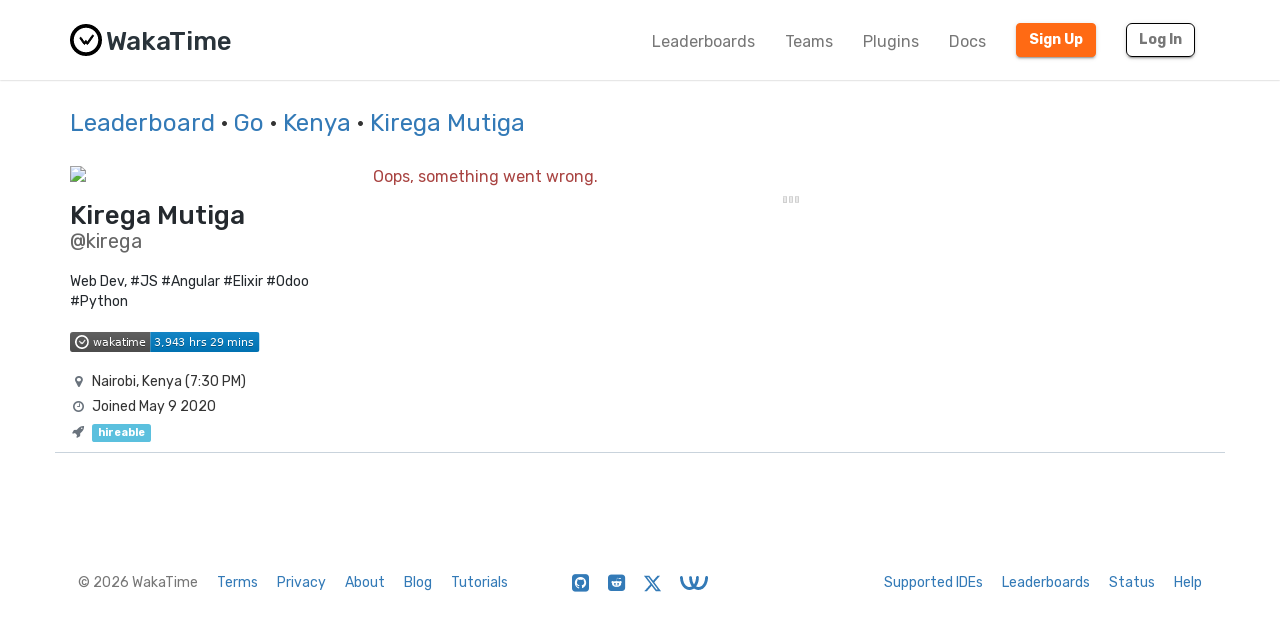

--- FILE ---
content_type: text/css
request_url: https://wakatime.com/static/sdist/d2832468aedab39387abd544fce4b1a3.css
body_size: 62093
content:

/*! jQuery UI - v1.13.2 - 2023-02-19
* http://jqueryui.com
* Includes: draggable.css, sortable.css, core.css, autocomplete.css, menu.css, slider.css, theme.css
* To view and modify this theme, visit http://jqueryui.com/themeroller/?scope=&folderName=base&cornerRadiusShadow=8px&offsetLeftShadow=0px&offsetTopShadow=0px&thicknessShadow=5px&opacityShadow=30&bgImgOpacityShadow=0&bgTextureShadow=flat&bgColorShadow=666666&opacityOverlay=30&bgImgOpacityOverlay=0&bgTextureOverlay=flat&bgColorOverlay=aaaaaa&iconColorError=cc0000&fcError=5f3f3f&borderColorError=f1a899&bgTextureError=flat&bgColorError=fddfdf&iconColorHighlight=777620&fcHighlight=777620&borderColorHighlight=dad55e&bgTextureHighlight=flat&bgColorHighlight=fffa90&iconColorActive=ffffff&fcActive=ffffff&borderColorActive=003eff&bgTextureActive=flat&bgColorActive=007fff&iconColorHover=555555&fcHover=2b2b2b&borderColorHover=cccccc&bgTextureHover=flat&bgColorHover=ededed&iconColorDefault=777777&fcDefault=454545&borderColorDefault=c5c5c5&bgTextureDefault=flat&bgColorDefault=f6f6f6&iconColorContent=444444&fcContent=333333&borderColorContent=dddddd&bgTextureContent=flat&bgColorContent=ffffff&iconColorHeader=444444&fcHeader=333333&borderColorHeader=dddddd&bgTextureHeader=flat&bgColorHeader=e9e9e9&cornerRadius=3px&fwDefault=normal&fsDefault=1em&ffDefault=Arial%2CHelvetica%2Csans-serif
* Copyright jQuery Foundation and other contributors; Licensed MIT */.ui-draggable-handle{-ms-touch-action:none;touch-action:none}.ui-sortable-handle{-ms-touch-action:none;touch-action:none}.ui-helper-hidden{display:none}.ui-helper-hidden-accessible{border:0;clip:rect(0 0 0 0);height:1px;margin:-1px;overflow:hidden;padding:0;position:absolute;width:1px}.ui-helper-reset{margin:0;padding:0;border:0;outline:0;line-height:1.3;text-decoration:none;font-size:100%;list-style:none}.ui-helper-clearfix:before,.ui-helper-clearfix:after{content:"";display:table;border-collapse:collapse}.ui-helper-clearfix:after{clear:both}.ui-helper-zfix{width:100%;height:100%;top:0;left:0;position:absolute;opacity:0;-ms-filter:"alpha(opacity=0)"}.ui-front{z-index:100}.ui-state-disabled{cursor:default !important;pointer-events:none}.ui-icon{display:inline-block;vertical-align:middle;margin-top:-0.25em;position:relative;text-indent:-99999px;overflow:hidden;background-repeat:no-repeat}.ui-widget-icon-block{left:50%;margin-left:-8px;display:block}.ui-widget-overlay{position:fixed;top:0;left:0;width:100%;height:100%}.ui-autocomplete{position:absolute;top:0;left:0;cursor:default}.ui-menu{list-style:none;padding:0;margin:0;display:block;outline:0}.ui-menu .ui-menu{position:absolute}.ui-menu .ui-menu-item{margin:0;cursor:pointer;list-style-image:url("[data-uri]")}.ui-menu .ui-menu-item-wrapper{position:relative;padding:3px 1em 3px .4em}.ui-menu .ui-menu-divider{margin:5px 0;height:0;font-size:0;line-height:0;border-width:1px 0 0 0}.ui-menu .ui-state-focus,.ui-menu .ui-state-active{margin:-1px}.ui-menu-icons{position:relative}.ui-menu-icons .ui-menu-item-wrapper{padding-left:2em}.ui-menu .ui-icon{position:absolute;top:0;bottom:0;left:.2em;margin:auto 0}.ui-menu .ui-menu-icon{left:auto;right:0}.ui-slider{position:relative;text-align:left}.ui-slider .ui-slider-handle{position:absolute;z-index:2;width:1.2em;height:1.2em;cursor:pointer;-ms-touch-action:none;touch-action:none}.ui-slider .ui-slider-range{position:absolute;z-index:1;font-size:.7em;display:block;border:0;background-position:0 0}.ui-slider.ui-state-disabled .ui-slider-handle,.ui-slider.ui-state-disabled .ui-slider-range{filter:inherit}.ui-slider-horizontal{height:.8em}.ui-slider-horizontal .ui-slider-handle{top:-0.3em;margin-left:-0.6em}.ui-slider-horizontal .ui-slider-range{top:0;height:100%}.ui-slider-horizontal .ui-slider-range-min{left:0}.ui-slider-horizontal .ui-slider-range-max{right:0}.ui-slider-vertical{width:.8em;height:100px}.ui-slider-vertical .ui-slider-handle{left:-0.3em;margin-left:0;margin-bottom:-0.6em}.ui-slider-vertical .ui-slider-range{left:0;width:100%}.ui-slider-vertical .ui-slider-range-min{bottom:0}.ui-slider-vertical .ui-slider-range-max{top:0}.ui-widget{font-family:Arial,Helvetica,sans-serif;font-size:1em}.ui-widget .ui-widget{font-size:1em}.ui-widget input,.ui-widget select,.ui-widget textarea,.ui-widget button{font-family:Arial,Helvetica,sans-serif;font-size:1em}.ui-widget.ui-widget-content{border:1px solid #c5c5c5}.ui-widget-content{border:1px solid #dddddd;background:#ffffff;color:#333333}.ui-widget-content a{color:#333333}.ui-widget-header{border:1px solid #dddddd;background:#e9e9e9;color:#333333;font-weight:bold}.ui-widget-header a{color:#333333}.ui-state-default,.ui-widget-content .ui-state-default,.ui-widget-header .ui-state-default,.ui-button,html .ui-button.ui-state-disabled:hover,html .ui-button.ui-state-disabled:active{border:1px solid #c5c5c5;background:#f6f6f6;font-weight:normal;color:#454545}.ui-state-default a,.ui-state-default a:link,.ui-state-default a:visited,a.ui-button,a:link.ui-button,a:visited.ui-button,.ui-button{color:#454545;text-decoration:none}.ui-state-hover,.ui-widget-content .ui-state-hover,.ui-widget-header .ui-state-hover,.ui-state-focus,.ui-widget-content .ui-state-focus,.ui-widget-header .ui-state-focus,.ui-button:hover,.ui-button:focus{border:1px solid #cccccc;background:#ededed;font-weight:normal;color:#2b2b2b}.ui-state-hover a,.ui-state-hover a:hover,.ui-state-hover a:link,.ui-state-hover a:visited,.ui-state-focus a,.ui-state-focus a:hover,.ui-state-focus a:link,.ui-state-focus a:visited,a.ui-button:hover,a.ui-button:focus{color:#2b2b2b;text-decoration:none}.ui-visual-focus{box-shadow:0 0 3px 1px #5e9ed6}.ui-state-active,.ui-widget-content .ui-state-active,.ui-widget-header .ui-state-active,a.ui-button:active,.ui-button:active,.ui-button.ui-state-active:hover{border:1px solid #003eff;background:#007fff;font-weight:normal;color:#ffffff}.ui-icon-background,.ui-state-active .ui-icon-background{border:#003eff;background-color:#ffffff}.ui-state-active a,.ui-state-active a:link,.ui-state-active a:visited{color:#ffffff;text-decoration:none}.ui-state-highlight,.ui-widget-content .ui-state-highlight,.ui-widget-header .ui-state-highlight{border:1px solid #dad55e;background:#fffa90;color:#777620}.ui-state-checked{border:1px solid #dad55e;background:#fffa90}.ui-state-highlight a,.ui-widget-content .ui-state-highlight a,.ui-widget-header .ui-state-highlight a{color:#777620}.ui-state-error,.ui-widget-content .ui-state-error,.ui-widget-header .ui-state-error{border:1px solid #f1a899;background:#fddfdf;color:#5f3f3f}.ui-state-error a,.ui-widget-content .ui-state-error a,.ui-widget-header .ui-state-error a{color:#5f3f3f}.ui-state-error-text,.ui-widget-content .ui-state-error-text,.ui-widget-header .ui-state-error-text{color:#5f3f3f}.ui-priority-primary,.ui-widget-content .ui-priority-primary,.ui-widget-header .ui-priority-primary{font-weight:bold}.ui-priority-secondary,.ui-widget-content .ui-priority-secondary,.ui-widget-header .ui-priority-secondary{opacity:.7;-ms-filter:"alpha(opacity=70)";font-weight:normal}.ui-state-disabled,.ui-widget-content .ui-state-disabled,.ui-widget-header .ui-state-disabled{opacity:.35;-ms-filter:"alpha(opacity=35)";background-image:none}.ui-state-disabled .ui-icon{-ms-filter:"alpha(opacity=35)"}.ui-icon{width:16px;height:16px}.ui-icon,.ui-widget-content .ui-icon{background-image:url("/static/libs/jquery-ui/css/images/ui-icons_444444_256x240.png")}.ui-widget-header .ui-icon{background-image:url("/static/libs/jquery-ui/css/images/ui-icons_444444_256x240.png")}.ui-state-hover .ui-icon,.ui-state-focus .ui-icon,.ui-button:hover .ui-icon,.ui-button:focus .ui-icon{background-image:url("/static/libs/jquery-ui/css/images/ui-icons_555555_256x240.png")}.ui-state-active .ui-icon,.ui-button:active .ui-icon{background-image:url("/static/libs/jquery-ui/css/images/ui-icons_ffffff_256x240.png")}.ui-state-highlight .ui-icon,.ui-button .ui-state-highlight.ui-icon{background-image:url("/static/libs/jquery-ui/css/images/ui-icons_777620_256x240.png")}.ui-state-error .ui-icon,.ui-state-error-text .ui-icon{background-image:url("/static/libs/jquery-ui/css/images/ui-icons_cc0000_256x240.png")}.ui-button .ui-icon{background-image:url("/static/libs/jquery-ui/css/images/ui-icons_777777_256x240.png")}.ui-icon-blank.ui-icon-blank.ui-icon-blank{background-image:none}.ui-icon-caret-1-n{background-position:0 0}.ui-icon-caret-1-ne{background-position:-16px 0}.ui-icon-caret-1-e{background-position:-32px 0}.ui-icon-caret-1-se{background-position:-48px 0}.ui-icon-caret-1-s{background-position:-65px 0}.ui-icon-caret-1-sw{background-position:-80px 0}.ui-icon-caret-1-w{background-position:-96px 0}.ui-icon-caret-1-nw{background-position:-112px 0}.ui-icon-caret-2-n-s{background-position:-128px 0}.ui-icon-caret-2-e-w{background-position:-144px 0}.ui-icon-triangle-1-n{background-position:0 -16px}.ui-icon-triangle-1-ne{background-position:-16px -16px}.ui-icon-triangle-1-e{background-position:-32px -16px}.ui-icon-triangle-1-se{background-position:-48px -16px}.ui-icon-triangle-1-s{background-position:-65px -16px}.ui-icon-triangle-1-sw{background-position:-80px -16px}.ui-icon-triangle-1-w{background-position:-96px -16px}.ui-icon-triangle-1-nw{background-position:-112px -16px}.ui-icon-triangle-2-n-s{background-position:-128px -16px}.ui-icon-triangle-2-e-w{background-position:-144px -16px}.ui-icon-arrow-1-n{background-position:0 -32px}.ui-icon-arrow-1-ne{background-position:-16px -32px}.ui-icon-arrow-1-e{background-position:-32px -32px}.ui-icon-arrow-1-se{background-position:-48px -32px}.ui-icon-arrow-1-s{background-position:-65px -32px}.ui-icon-arrow-1-sw{background-position:-80px -32px}.ui-icon-arrow-1-w{background-position:-96px -32px}.ui-icon-arrow-1-nw{background-position:-112px -32px}.ui-icon-arrow-2-n-s{background-position:-128px -32px}.ui-icon-arrow-2-ne-sw{background-position:-144px -32px}.ui-icon-arrow-2-e-w{background-position:-160px -32px}.ui-icon-arrow-2-se-nw{background-position:-176px -32px}.ui-icon-arrowstop-1-n{background-position:-192px -32px}.ui-icon-arrowstop-1-e{background-position:-208px -32px}.ui-icon-arrowstop-1-s{background-position:-224px -32px}.ui-icon-arrowstop-1-w{background-position:-240px -32px}.ui-icon-arrowthick-1-n{background-position:1px -48px}.ui-icon-arrowthick-1-ne{background-position:-16px -48px}.ui-icon-arrowthick-1-e{background-position:-32px -48px}.ui-icon-arrowthick-1-se{background-position:-48px -48px}.ui-icon-arrowthick-1-s{background-position:-64px -48px}.ui-icon-arrowthick-1-sw{background-position:-80px -48px}.ui-icon-arrowthick-1-w{background-position:-96px -48px}.ui-icon-arrowthick-1-nw{background-position:-112px -48px}.ui-icon-arrowthick-2-n-s{background-position:-128px -48px}.ui-icon-arrowthick-2-ne-sw{background-position:-144px -48px}.ui-icon-arrowthick-2-e-w{background-position:-160px -48px}.ui-icon-arrowthick-2-se-nw{background-position:-176px -48px}.ui-icon-arrowthickstop-1-n{background-position:-192px -48px}.ui-icon-arrowthickstop-1-e{background-position:-208px -48px}.ui-icon-arrowthickstop-1-s{background-position:-224px -48px}.ui-icon-arrowthickstop-1-w{background-position:-240px -48px}.ui-icon-arrowreturnthick-1-w{background-position:0 -64px}.ui-icon-arrowreturnthick-1-n{background-position:-16px -64px}.ui-icon-arrowreturnthick-1-e{background-position:-32px -64px}.ui-icon-arrowreturnthick-1-s{background-position:-48px -64px}.ui-icon-arrowreturn-1-w{background-position:-64px -64px}.ui-icon-arrowreturn-1-n{background-position:-80px -64px}.ui-icon-arrowreturn-1-e{background-position:-96px -64px}.ui-icon-arrowreturn-1-s{background-position:-112px -64px}.ui-icon-arrowrefresh-1-w{background-position:-128px -64px}.ui-icon-arrowrefresh-1-n{background-position:-144px -64px}.ui-icon-arrowrefresh-1-e{background-position:-160px -64px}.ui-icon-arrowrefresh-1-s{background-position:-176px -64px}.ui-icon-arrow-4{background-position:0 -80px}.ui-icon-arrow-4-diag{background-position:-16px -80px}.ui-icon-extlink{background-position:-32px -80px}.ui-icon-newwin{background-position:-48px -80px}.ui-icon-refresh{background-position:-64px -80px}.ui-icon-shuffle{background-position:-80px -80px}.ui-icon-transfer-e-w{background-position:-96px -80px}.ui-icon-transferthick-e-w{background-position:-112px -80px}.ui-icon-folder-collapsed{background-position:0 -96px}.ui-icon-folder-open{background-position:-16px -96px}.ui-icon-document{background-position:-32px -96px}.ui-icon-document-b{background-position:-48px -96px}.ui-icon-note{background-position:-64px -96px}.ui-icon-mail-closed{background-position:-80px -96px}.ui-icon-mail-open{background-position:-96px -96px}.ui-icon-suitcase{background-position:-112px -96px}.ui-icon-comment{background-position:-128px -96px}.ui-icon-person{background-position:-144px -96px}.ui-icon-print{background-position:-160px -96px}.ui-icon-trash{background-position:-176px -96px}.ui-icon-locked{background-position:-192px -96px}.ui-icon-unlocked{background-position:-208px -96px}.ui-icon-bookmark{background-position:-224px -96px}.ui-icon-tag{background-position:-240px -96px}.ui-icon-home{background-position:0 -112px}.ui-icon-flag{background-position:-16px -112px}.ui-icon-calendar{background-position:-32px -112px}.ui-icon-cart{background-position:-48px -112px}.ui-icon-pencil{background-position:-64px -112px}.ui-icon-clock{background-position:-80px -112px}.ui-icon-disk{background-position:-96px -112px}.ui-icon-calculator{background-position:-112px -112px}.ui-icon-zoomin{background-position:-128px -112px}.ui-icon-zoomout{background-position:-144px -112px}.ui-icon-search{background-position:-160px -112px}.ui-icon-wrench{background-position:-176px -112px}.ui-icon-gear{background-position:-192px -112px}.ui-icon-heart{background-position:-208px -112px}.ui-icon-star{background-position:-224px -112px}.ui-icon-link{background-position:-240px -112px}.ui-icon-cancel{background-position:0 -128px}.ui-icon-plus{background-position:-16px -128px}.ui-icon-plusthick{background-position:-32px -128px}.ui-icon-minus{background-position:-48px -128px}.ui-icon-minusthick{background-position:-64px -128px}.ui-icon-close{background-position:-80px -128px}.ui-icon-closethick{background-position:-96px -128px}.ui-icon-key{background-position:-112px -128px}.ui-icon-lightbulb{background-position:-128px -128px}.ui-icon-scissors{background-position:-144px -128px}.ui-icon-clipboard{background-position:-160px -128px}.ui-icon-copy{background-position:-176px -128px}.ui-icon-contact{background-position:-192px -128px}.ui-icon-image{background-position:-208px -128px}.ui-icon-video{background-position:-224px -128px}.ui-icon-script{background-position:-240px -128px}.ui-icon-alert{background-position:0 -144px}.ui-icon-info{background-position:-16px -144px}.ui-icon-notice{background-position:-32px -144px}.ui-icon-help{background-position:-48px -144px}.ui-icon-check{background-position:-64px -144px}.ui-icon-bullet{background-position:-80px -144px}.ui-icon-radio-on{background-position:-96px -144px}.ui-icon-radio-off{background-position:-112px -144px}.ui-icon-pin-w{background-position:-128px -144px}.ui-icon-pin-s{background-position:-144px -144px}.ui-icon-play{background-position:0 -160px}.ui-icon-pause{background-position:-16px -160px}.ui-icon-seek-next{background-position:-32px -160px}.ui-icon-seek-prev{background-position:-48px -160px}.ui-icon-seek-end{background-position:-64px -160px}.ui-icon-seek-start{background-position:-80px -160px}.ui-icon-seek-first{background-position:-80px -160px}.ui-icon-stop{background-position:-96px -160px}.ui-icon-eject{background-position:-112px -160px}.ui-icon-volume-off{background-position:-128px -160px}.ui-icon-volume-on{background-position:-144px -160px}.ui-icon-power{background-position:0 -176px}.ui-icon-signal-diag{background-position:-16px -176px}.ui-icon-signal{background-position:-32px -176px}.ui-icon-battery-0{background-position:-48px -176px}.ui-icon-battery-1{background-position:-64px -176px}.ui-icon-battery-2{background-position:-80px -176px}.ui-icon-battery-3{background-position:-96px -176px}.ui-icon-circle-plus{background-position:0 -192px}.ui-icon-circle-minus{background-position:-16px -192px}.ui-icon-circle-close{background-position:-32px -192px}.ui-icon-circle-triangle-e{background-position:-48px -192px}.ui-icon-circle-triangle-s{background-position:-64px -192px}.ui-icon-circle-triangle-w{background-position:-80px -192px}.ui-icon-circle-triangle-n{background-position:-96px -192px}.ui-icon-circle-arrow-e{background-position:-112px -192px}.ui-icon-circle-arrow-s{background-position:-128px -192px}.ui-icon-circle-arrow-w{background-position:-144px -192px}.ui-icon-circle-arrow-n{background-position:-160px -192px}.ui-icon-circle-zoomin{background-position:-176px -192px}.ui-icon-circle-zoomout{background-position:-192px -192px}.ui-icon-circle-check{background-position:-208px -192px}.ui-icon-circlesmall-plus{background-position:0 -208px}.ui-icon-circlesmall-minus{background-position:-16px -208px}.ui-icon-circlesmall-close{background-position:-32px -208px}.ui-icon-squaresmall-plus{background-position:-48px -208px}.ui-icon-squaresmall-minus{background-position:-64px -208px}.ui-icon-squaresmall-close{background-position:-80px -208px}.ui-icon-grip-dotted-vertical{background-position:0 -224px}.ui-icon-grip-dotted-horizontal{background-position:-16px -224px}.ui-icon-grip-solid-vertical{background-position:-32px -224px}.ui-icon-grip-solid-horizontal{background-position:-48px -224px}.ui-icon-gripsmall-diagonal-se{background-position:-64px -224px}.ui-icon-grip-diagonal-se{background-position:-80px -224px}.ui-corner-all,.ui-corner-top,.ui-corner-left,.ui-corner-tl{border-top-left-radius:3px}.ui-corner-all,.ui-corner-top,.ui-corner-right,.ui-corner-tr{border-top-right-radius:3px}.ui-corner-all,.ui-corner-bottom,.ui-corner-left,.ui-corner-bl{border-bottom-left-radius:3px}.ui-corner-all,.ui-corner-bottom,.ui-corner-right,.ui-corner-br{border-bottom-right-radius:3px}.ui-widget-overlay{background:#aaaaaa;opacity:.3;-ms-filter:alpha(opacity=30)}.ui-widget-shadow{-webkit-box-shadow:0 0 5px #666666;box-shadow:0 0 5px #666666}
.toast-title{font-weight:bold}.toast-message{-ms-word-wrap:break-word;word-wrap:break-word}.toast-message a,.toast-message label{color:#FFFFFF}.toast-message a:hover{color:#CCCCCC;text-decoration:none}.toast-close-button{position:relative;right:-0.3em;top:-0.3em;float:right;font-size:20px;font-weight:bold;color:#FFFFFF;-webkit-text-shadow:0 1px 0 #ffffff;text-shadow:0 1px 0 #ffffff;opacity:.8;-ms-filter:progid:DXImageTransform.Microsoft.Alpha(Opacity=80);filter:alpha(opacity=80);line-height:1}.toast-close-button:hover,.toast-close-button:focus{color:#000000;text-decoration:none;cursor:pointer;opacity:.4;-ms-filter:progid:DXImageTransform.Microsoft.Alpha(Opacity=40);filter:alpha(opacity=40)}.rtl .toast-close-button{left:-0.3em;float:left;right:.3em}button.toast-close-button{padding:0;cursor:pointer;background:transparent;border:0;-webkit-appearance:none}.toast-top-center{top:0;right:0;width:100%}.toast-bottom-center{bottom:0;right:0;width:100%}.toast-top-full-width{top:0;right:0;width:100%}.toast-bottom-full-width{bottom:0;right:0;width:100%}.toast-top-left{top:12px;left:12px}.toast-top-right{top:12px;right:12px}.toast-bottom-right{right:12px;bottom:12px}.toast-bottom-left{bottom:12px;left:12px}#toast-container{position:fixed;z-index:999999;pointer-events:none}#toast-container *{-moz-box-sizing:border-box;-webkit-box-sizing:border-box;box-sizing:border-box}#toast-container>div{position:relative;pointer-events:auto;overflow:hidden;margin:0 0 6px;padding:15px 15px 15px 50px;width:300px;-moz-border-radius:3px 3px 3px 3px;-webkit-border-radius:3px 3px 3px 3px;border-radius:3px 3px 3px 3px;background-position:15px center;background-repeat:no-repeat;-moz-box-shadow:0 0 12px #999999;-webkit-box-shadow:0 0 12px #999999;box-shadow:0 0 12px #999999;color:#FFFFFF;opacity:.8;-ms-filter:progid:DXImageTransform.Microsoft.Alpha(Opacity=80);filter:alpha(opacity=80)}#toast-container>div.rtl{direction:rtl;padding:15px 50px 15px 15px;background-position:right 15px center}#toast-container>div:hover{-moz-box-shadow:0 0 12px #000000;-webkit-box-shadow:0 0 12px #000000;box-shadow:0 0 12px #000000;opacity:1;-ms-filter:progid:DXImageTransform.Microsoft.Alpha(Opacity=100);filter:alpha(opacity=100);cursor:pointer}#toast-container>.toast-info{background-image:url("[data-uri]") !important}#toast-container>.toast-error{background-image:url("[data-uri]") !important}#toast-container>.toast-success{background-image:url("[data-uri]") !important}#toast-container>.toast-warning{background-image:url("[data-uri]") !important}#toast-container.toast-top-center>div,#toast-container.toast-bottom-center>div{width:300px;margin-left:auto;margin-right:auto}#toast-container.toast-top-full-width>div,#toast-container.toast-bottom-full-width>div{width:96%;margin-left:auto;margin-right:auto}.toast{background-color:#030303}.toast-success{background-color:#51A351}.toast-error{background-color:#BD362F}.toast-info{background-color:#2F96B4}.toast-warning{background-color:#F89406}.toast-progress{position:absolute;left:0;bottom:0;height:4px;background-color:#000000;opacity:.4;-ms-filter:progid:DXImageTransform.Microsoft.Alpha(Opacity=40);filter:alpha(opacity=40)}@media all and (max-width:240px){#toast-container>div{padding:8px 8px 8px 50px;width:11em}#toast-container>div.rtl{padding:8px 50px 8px 8px}#toast-container .toast-close-button{right:-0.2em;top:-0.2em}#toast-container .rtl .toast-close-button{left:-0.2em;right:.2em}}@media all and (min-width:241px) and (max-width:480px){#toast-container>div{padding:8px 8px 8px 50px;width:18em}#toast-container>div.rtl{padding:8px 50px 8px 8px}#toast-container .toast-close-button{right:-0.2em;top:-0.2em}#toast-container .rtl .toast-close-button{left:-0.2em;right:.2em}}@media all and (min-width:481px) and (max-width:768px){#toast-container>div{padding:15px 15px 15px 50px;width:25em}#toast-container>div.rtl{padding:15px 50px 15px 15px}}
/*!
 * Generated using the Bootstrap Customizer (https://getbootstrap.com/docs/3.4/customize/)
 *//*!
 * Bootstrap v3.4.1 (https://getbootstrap.com/)
 * Copyright 2011-2019 Twitter, Inc.
 * Licensed under MIT (https://github.com/twbs/bootstrap/blob/master/LICENSE)
 *//*! normalize.css v3.0.3 | MIT License | github.com/necolas/normalize.css */html{font-family:sans-serif;-ms-text-size-adjust:100%;-webkit-text-size-adjust:100%}body{margin:0}article,aside,details,figcaption,figure,footer,header,hgroup,main,menu,nav,section,summary{display:block}audio,canvas,progress,video{display:inline-block;vertical-align:baseline}audio:not([controls]){display:none;height:0}[hidden],template{display:none}a{background-color:transparent}a:active,a:hover{outline:0}abbr[title]{border-bottom:none;text-decoration:underline;text-decoration:underline dotted}b,strong{font-weight:bold}dfn{font-style:italic}h1{font-size:2em;margin:.67em 0}mark{background:#ff0;color:#000}small{font-size:80%}sub,sup{font-size:75%;line-height:0;position:relative;vertical-align:baseline}sup{top:-0.5em}sub{bottom:-0.25em}img{border:0}svg:not(:root){overflow:hidden}figure{margin:1em 40px}hr{-webkit-box-sizing:content-box;-moz-box-sizing:content-box;box-sizing:content-box;height:0}pre{overflow:auto}code,kbd,pre,samp{font-family:monospace, monospace;font-size:1em}button,input,optgroup,select,textarea{color:inherit;font:inherit;margin:0}button{overflow:visible}button,select{text-transform:none}button,html input[type="button"],input[type="reset"],input[type="submit"]{-webkit-appearance:button;cursor:pointer}button[disabled],html input[disabled]{cursor:default}button::-moz-focus-inner,input::-moz-focus-inner{border:0;padding:0}input{line-height:normal}input[type="checkbox"],input[type="radio"]{-webkit-box-sizing:border-box;-moz-box-sizing:border-box;box-sizing:border-box;padding:0}input[type="number"]::-webkit-inner-spin-button,input[type="number"]::-webkit-outer-spin-button{height:auto}input[type="search"]{-webkit-appearance:textfield;-webkit-box-sizing:content-box;-moz-box-sizing:content-box;box-sizing:content-box}input[type="search"]::-webkit-search-cancel-button,input[type="search"]::-webkit-search-decoration{-webkit-appearance:none}fieldset{border:1px solid #c0c0c0;margin:0 2px;padding:.35em .625em .75em}legend{border:0;padding:0}textarea{overflow:auto}optgroup{font-weight:bold}table{border-collapse:collapse;border-spacing:0}td,th{padding:0}/*! Source: https://github.com/h5bp/html5-boilerplate/blob/master/src/css/main.css */@media print{*,*:before,*:after{color:#000 !important;text-shadow:none !important;background:transparent !important;-webkit-box-shadow:none !important;box-shadow:none !important}a,a:visited{text-decoration:underline}a[href]:after{content:" (" attr(href) ")"}abbr[title]:after{content:" (" attr(title) ")"}a[href^="#"]:after,a[href^="javascript:"]:after{content:""}pre,blockquote{border:1px solid #999;page-break-inside:avoid}thead{display:table-header-group}tr,img{page-break-inside:avoid}img{max-width:100% !important}p,h2,h3{orphans:3;widows:3}h2,h3{page-break-after:avoid}.navbar{display:none}.btn>.caret,.dropup>.btn>.caret{border-top-color:#000 !important}.label{border:1px solid #000}.table{border-collapse:collapse !important}.table td,.table th{background-color:#fff !important}.table-bordered th,.table-bordered td{border:1px solid #ddd !important}}@font-face{font-family:"Glyphicons Halflings";src:url("/static/libs/bootstrap/fonts/glyphicons-halflings-regular.eot");src:url("/static/libs/bootstrap/fonts/glyphicons-halflings-regular.eot?#iefix") format("embedded-opentype"),url("/static/libs/bootstrap/fonts/glyphicons-halflings-regular.woff2") format("woff2"),url("/static/libs/bootstrap/fonts/glyphicons-halflings-regular.woff") format("woff"),url("/static/libs/bootstrap/fonts/glyphicons-halflings-regular.ttf") format("truetype"),url("/static/libs/bootstrap/fonts/glyphicons-halflings-regular.svg#glyphicons_halflingsregular") format("svg")}.glyphicon{position:relative;top:1px;display:inline-block;font-family:"Glyphicons Halflings";font-style:normal;font-weight:400;line-height:1;-webkit-font-smoothing:antialiased;-moz-osx-font-smoothing:grayscale}.glyphicon-asterisk:before{content:"\002a"}.glyphicon-plus:before{content:"\002b"}.glyphicon-euro:before,.glyphicon-eur:before{content:"\20ac"}.glyphicon-minus:before{content:"\2212"}.glyphicon-cloud:before{content:"\2601"}.glyphicon-envelope:before{content:"\2709"}.glyphicon-pencil:before{content:"\270f"}.glyphicon-glass:before{content:"\e001"}.glyphicon-music:before{content:"\e002"}.glyphicon-search:before{content:"\e003"}.glyphicon-heart:before{content:"\e005"}.glyphicon-star:before{content:"\e006"}.glyphicon-star-empty:before{content:"\e007"}.glyphicon-user:before{content:"\e008"}.glyphicon-film:before{content:"\e009"}.glyphicon-th-large:before{content:"\e010"}.glyphicon-th:before{content:"\e011"}.glyphicon-th-list:before{content:"\e012"}.glyphicon-ok:before{content:"\e013"}.glyphicon-remove:before{content:"\e014"}.glyphicon-zoom-in:before{content:"\e015"}.glyphicon-zoom-out:before{content:"\e016"}.glyphicon-off:before{content:"\e017"}.glyphicon-signal:before{content:"\e018"}.glyphicon-cog:before{content:"\e019"}.glyphicon-trash:before{content:"\e020"}.glyphicon-home:before{content:"\e021"}.glyphicon-file:before{content:"\e022"}.glyphicon-time:before{content:"\e023"}.glyphicon-road:before{content:"\e024"}.glyphicon-download-alt:before{content:"\e025"}.glyphicon-download:before{content:"\e026"}.glyphicon-upload:before{content:"\e027"}.glyphicon-inbox:before{content:"\e028"}.glyphicon-play-circle:before{content:"\e029"}.glyphicon-repeat:before{content:"\e030"}.glyphicon-refresh:before{content:"\e031"}.glyphicon-list-alt:before{content:"\e032"}.glyphicon-lock:before{content:"\e033"}.glyphicon-flag:before{content:"\e034"}.glyphicon-headphones:before{content:"\e035"}.glyphicon-volume-off:before{content:"\e036"}.glyphicon-volume-down:before{content:"\e037"}.glyphicon-volume-up:before{content:"\e038"}.glyphicon-qrcode:before{content:"\e039"}.glyphicon-barcode:before{content:"\e040"}.glyphicon-tag:before{content:"\e041"}.glyphicon-tags:before{content:"\e042"}.glyphicon-book:before{content:"\e043"}.glyphicon-bookmark:before{content:"\e044"}.glyphicon-print:before{content:"\e045"}.glyphicon-camera:before{content:"\e046"}.glyphicon-font:before{content:"\e047"}.glyphicon-bold:before{content:"\e048"}.glyphicon-italic:before{content:"\e049"}.glyphicon-text-height:before{content:"\e050"}.glyphicon-text-width:before{content:"\e051"}.glyphicon-align-left:before{content:"\e052"}.glyphicon-align-center:before{content:"\e053"}.glyphicon-align-right:before{content:"\e054"}.glyphicon-align-justify:before{content:"\e055"}.glyphicon-list:before{content:"\e056"}.glyphicon-indent-left:before{content:"\e057"}.glyphicon-indent-right:before{content:"\e058"}.glyphicon-facetime-video:before{content:"\e059"}.glyphicon-picture:before{content:"\e060"}.glyphicon-map-marker:before{content:"\e062"}.glyphicon-adjust:before{content:"\e063"}.glyphicon-tint:before{content:"\e064"}.glyphicon-edit:before{content:"\e065"}.glyphicon-share:before{content:"\e066"}.glyphicon-check:before{content:"\e067"}.glyphicon-move:before{content:"\e068"}.glyphicon-step-backward:before{content:"\e069"}.glyphicon-fast-backward:before{content:"\e070"}.glyphicon-backward:before{content:"\e071"}.glyphicon-play:before{content:"\e072"}.glyphicon-pause:before{content:"\e073"}.glyphicon-stop:before{content:"\e074"}.glyphicon-forward:before{content:"\e075"}.glyphicon-fast-forward:before{content:"\e076"}.glyphicon-step-forward:before{content:"\e077"}.glyphicon-eject:before{content:"\e078"}.glyphicon-chevron-left:before{content:"\e079"}.glyphicon-chevron-right:before{content:"\e080"}.glyphicon-plus-sign:before{content:"\e081"}.glyphicon-minus-sign:before{content:"\e082"}.glyphicon-remove-sign:before{content:"\e083"}.glyphicon-ok-sign:before{content:"\e084"}.glyphicon-question-sign:before{content:"\e085"}.glyphicon-info-sign:before{content:"\e086"}.glyphicon-screenshot:before{content:"\e087"}.glyphicon-remove-circle:before{content:"\e088"}.glyphicon-ok-circle:before{content:"\e089"}.glyphicon-ban-circle:before{content:"\e090"}.glyphicon-arrow-left:before{content:"\e091"}.glyphicon-arrow-right:before{content:"\e092"}.glyphicon-arrow-up:before{content:"\e093"}.glyphicon-arrow-down:before{content:"\e094"}.glyphicon-share-alt:before{content:"\e095"}.glyphicon-resize-full:before{content:"\e096"}.glyphicon-resize-small:before{content:"\e097"}.glyphicon-exclamation-sign:before{content:"\e101"}.glyphicon-gift:before{content:"\e102"}.glyphicon-leaf:before{content:"\e103"}.glyphicon-fire:before{content:"\e104"}.glyphicon-eye-open:before{content:"\e105"}.glyphicon-eye-close:before{content:"\e106"}.glyphicon-warning-sign:before{content:"\e107"}.glyphicon-plane:before{content:"\e108"}.glyphicon-calendar:before{content:"\e109"}.glyphicon-random:before{content:"\e110"}.glyphicon-comment:before{content:"\e111"}.glyphicon-magnet:before{content:"\e112"}.glyphicon-chevron-up:before{content:"\e113"}.glyphicon-chevron-down:before{content:"\e114"}.glyphicon-retweet:before{content:"\e115"}.glyphicon-shopping-cart:before{content:"\e116"}.glyphicon-folder-close:before{content:"\e117"}.glyphicon-folder-open:before{content:"\e118"}.glyphicon-resize-vertical:before{content:"\e119"}.glyphicon-resize-horizontal:before{content:"\e120"}.glyphicon-hdd:before{content:"\e121"}.glyphicon-bullhorn:before{content:"\e122"}.glyphicon-bell:before{content:"\e123"}.glyphicon-certificate:before{content:"\e124"}.glyphicon-thumbs-up:before{content:"\e125"}.glyphicon-thumbs-down:before{content:"\e126"}.glyphicon-hand-right:before{content:"\e127"}.glyphicon-hand-left:before{content:"\e128"}.glyphicon-hand-up:before{content:"\e129"}.glyphicon-hand-down:before{content:"\e130"}.glyphicon-circle-arrow-right:before{content:"\e131"}.glyphicon-circle-arrow-left:before{content:"\e132"}.glyphicon-circle-arrow-up:before{content:"\e133"}.glyphicon-circle-arrow-down:before{content:"\e134"}.glyphicon-globe:before{content:"\e135"}.glyphicon-wrench:before{content:"\e136"}.glyphicon-tasks:before{content:"\e137"}.glyphicon-filter:before{content:"\e138"}.glyphicon-briefcase:before{content:"\e139"}.glyphicon-fullscreen:before{content:"\e140"}.glyphicon-dashboard:before{content:"\e141"}.glyphicon-paperclip:before{content:"\e142"}.glyphicon-heart-empty:before{content:"\e143"}.glyphicon-link:before{content:"\e144"}.glyphicon-phone:before{content:"\e145"}.glyphicon-pushpin:before{content:"\e146"}.glyphicon-usd:before{content:"\e148"}.glyphicon-gbp:before{content:"\e149"}.glyphicon-sort:before{content:"\e150"}.glyphicon-sort-by-alphabet:before{content:"\e151"}.glyphicon-sort-by-alphabet-alt:before{content:"\e152"}.glyphicon-sort-by-order:before{content:"\e153"}.glyphicon-sort-by-order-alt:before{content:"\e154"}.glyphicon-sort-by-attributes:before{content:"\e155"}.glyphicon-sort-by-attributes-alt:before{content:"\e156"}.glyphicon-unchecked:before{content:"\e157"}.glyphicon-expand:before{content:"\e158"}.glyphicon-collapse-down:before{content:"\e159"}.glyphicon-collapse-up:before{content:"\e160"}.glyphicon-log-in:before{content:"\e161"}.glyphicon-flash:before{content:"\e162"}.glyphicon-log-out:before{content:"\e163"}.glyphicon-new-window:before{content:"\e164"}.glyphicon-record:before{content:"\e165"}.glyphicon-save:before{content:"\e166"}.glyphicon-open:before{content:"\e167"}.glyphicon-saved:before{content:"\e168"}.glyphicon-import:before{content:"\e169"}.glyphicon-export:before{content:"\e170"}.glyphicon-send:before{content:"\e171"}.glyphicon-floppy-disk:before{content:"\e172"}.glyphicon-floppy-saved:before{content:"\e173"}.glyphicon-floppy-remove:before{content:"\e174"}.glyphicon-floppy-save:before{content:"\e175"}.glyphicon-floppy-open:before{content:"\e176"}.glyphicon-credit-card:before{content:"\e177"}.glyphicon-transfer:before{content:"\e178"}.glyphicon-cutlery:before{content:"\e179"}.glyphicon-header:before{content:"\e180"}.glyphicon-compressed:before{content:"\e181"}.glyphicon-earphone:before{content:"\e182"}.glyphicon-phone-alt:before{content:"\e183"}.glyphicon-tower:before{content:"\e184"}.glyphicon-stats:before{content:"\e185"}.glyphicon-sd-video:before{content:"\e186"}.glyphicon-hd-video:before{content:"\e187"}.glyphicon-subtitles:before{content:"\e188"}.glyphicon-sound-stereo:before{content:"\e189"}.glyphicon-sound-dolby:before{content:"\e190"}.glyphicon-sound-5-1:before{content:"\e191"}.glyphicon-sound-6-1:before{content:"\e192"}.glyphicon-sound-7-1:before{content:"\e193"}.glyphicon-copyright-mark:before{content:"\e194"}.glyphicon-registration-mark:before{content:"\e195"}.glyphicon-cloud-download:before{content:"\e197"}.glyphicon-cloud-upload:before{content:"\e198"}.glyphicon-tree-conifer:before{content:"\e199"}.glyphicon-tree-deciduous:before{content:"\e200"}.glyphicon-cd:before{content:"\e201"}.glyphicon-save-file:before{content:"\e202"}.glyphicon-open-file:before{content:"\e203"}.glyphicon-level-up:before{content:"\e204"}.glyphicon-copy:before{content:"\e205"}.glyphicon-paste:before{content:"\e206"}.glyphicon-alert:before{content:"\e209"}.glyphicon-equalizer:before{content:"\e210"}.glyphicon-king:before{content:"\e211"}.glyphicon-queen:before{content:"\e212"}.glyphicon-pawn:before{content:"\e213"}.glyphicon-bishop:before{content:"\e214"}.glyphicon-knight:before{content:"\e215"}.glyphicon-baby-formula:before{content:"\e216"}.glyphicon-tent:before{content:"\26fa"}.glyphicon-blackboard:before{content:"\e218"}.glyphicon-bed:before{content:"\e219"}.glyphicon-apple:before{content:"\f8ff"}.glyphicon-erase:before{content:"\e221"}.glyphicon-hourglass:before{content:"\231b"}.glyphicon-lamp:before{content:"\e223"}.glyphicon-duplicate:before{content:"\e224"}.glyphicon-piggy-bank:before{content:"\e225"}.glyphicon-scissors:before{content:"\e226"}.glyphicon-bitcoin:before{content:"\e227"}.glyphicon-btc:before{content:"\e227"}.glyphicon-xbt:before{content:"\e227"}.glyphicon-yen:before{content:"\00a5"}.glyphicon-jpy:before{content:"\00a5"}.glyphicon-ruble:before{content:"\20bd"}.glyphicon-rub:before{content:"\20bd"}.glyphicon-scale:before{content:"\e230"}.glyphicon-ice-lolly:before{content:"\e231"}.glyphicon-ice-lolly-tasted:before{content:"\e232"}.glyphicon-education:before{content:"\e233"}.glyphicon-option-horizontal:before{content:"\e234"}.glyphicon-option-vertical:before{content:"\e235"}.glyphicon-menu-hamburger:before{content:"\e236"}.glyphicon-modal-window:before{content:"\e237"}.glyphicon-oil:before{content:"\e238"}.glyphicon-grain:before{content:"\e239"}.glyphicon-sunglasses:before{content:"\e240"}.glyphicon-text-size:before{content:"\e241"}.glyphicon-text-color:before{content:"\e242"}.glyphicon-text-background:before{content:"\e243"}.glyphicon-object-align-top:before{content:"\e244"}.glyphicon-object-align-bottom:before{content:"\e245"}.glyphicon-object-align-horizontal:before{content:"\e246"}.glyphicon-object-align-left:before{content:"\e247"}.glyphicon-object-align-vertical:before{content:"\e248"}.glyphicon-object-align-right:before{content:"\e249"}.glyphicon-triangle-right:before{content:"\e250"}.glyphicon-triangle-left:before{content:"\e251"}.glyphicon-triangle-bottom:before{content:"\e252"}.glyphicon-triangle-top:before{content:"\e253"}.glyphicon-console:before{content:"\e254"}.glyphicon-superscript:before{content:"\e255"}.glyphicon-subscript:before{content:"\e256"}.glyphicon-menu-left:before{content:"\e257"}.glyphicon-menu-right:before{content:"\e258"}.glyphicon-menu-down:before{content:"\e259"}.glyphicon-menu-up:before{content:"\e260"}*{-webkit-box-sizing:border-box;-moz-box-sizing:border-box;box-sizing:border-box}*:before,*:after{-webkit-box-sizing:border-box;-moz-box-sizing:border-box;box-sizing:border-box}html{font-size:10px;-webkit-tap-highlight-color:rgba(0,0,0,0)}body{font-family:"Helvetica Neue",Helvetica,Arial,sans-serif;font-size:14px;line-height:1.42857143;color:#333333;background-color:#ffffff}input,button,select,textarea{font-family:inherit;font-size:inherit;line-height:inherit}a{color:#337ab7;text-decoration:none}a:hover,a:focus{color:#23527c;text-decoration:underline}a:focus{outline:5px auto -webkit-focus-ring-color;outline-offset:-2px}figure{margin:0}img{vertical-align:middle}.img-responsive,.thumbnail>img,.thumbnail a>img,.carousel-inner>.item>img,.carousel-inner>.item>a>img{display:block;max-width:100%;height:auto}.img-rounded{border-radius:6px}.img-thumbnail{padding:4px;line-height:1.42857143;background-color:#ffffff;border:1px solid #dddddd;border-radius:4px;-webkit-transition:all .2s ease-in-out;-o-transition:all .2s ease-in-out;transition:all .2s ease-in-out;display:inline-block;max-width:100%;height:auto}.img-circle{border-radius:50%}hr{margin-top:20px;margin-bottom:20px;border:0;border-top:1px solid #eeeeee}.sr-only{position:absolute;width:1px;height:1px;padding:0;margin:-1px;overflow:hidden;clip:rect(0, 0, 0, 0);border:0}.sr-only-focusable:active,.sr-only-focusable:focus{position:static;width:auto;height:auto;margin:0;overflow:visible;clip:auto}[role="button"]{cursor:pointer}h1,h2,h3,h4,h5,h6,.h1,.h2,.h3,.h4,.h5,.h6{font-family:inherit;font-weight:500;line-height:1.1;color:inherit}h1 small,h2 small,h3 small,h4 small,h5 small,h6 small,.h1 small,.h2 small,.h3 small,.h4 small,.h5 small,.h6 small,h1 .small,h2 .small,h3 .small,h4 .small,h5 .small,h6 .small,.h1 .small,.h2 .small,.h3 .small,.h4 .small,.h5 .small,.h6 .small{font-weight:400;line-height:1;color:#777777}h1,.h1,h2,.h2,h3,.h3{margin-top:20px;margin-bottom:10px}h1 small,.h1 small,h2 small,.h2 small,h3 small,.h3 small,h1 .small,.h1 .small,h2 .small,.h2 .small,h3 .small,.h3 .small{font-size:65%}h4,.h4,h5,.h5,h6,.h6{margin-top:10px;margin-bottom:10px}h4 small,.h4 small,h5 small,.h5 small,h6 small,.h6 small,h4 .small,.h4 .small,h5 .small,.h5 .small,h6 .small,.h6 .small{font-size:75%}h1,.h1{font-size:36px}h2,.h2{font-size:30px}h3,.h3{font-size:24px}h4,.h4{font-size:18px}h5,.h5{font-size:14px}h6,.h6{font-size:12px}p{margin:0 0 10px}.lead{margin-bottom:20px;font-size:16px;font-weight:300;line-height:1.4}@media (min-width:768px){.lead{font-size:21px}}small,.small{font-size:85%}mark,.mark{padding:.2em;background-color:#fcf8e3}.text-left{text-align:left}.text-right{text-align:right}.text-center{text-align:center}.text-justify{text-align:justify}.text-nowrap{white-space:nowrap}.text-lowercase{text-transform:lowercase}.text-uppercase{text-transform:uppercase}.text-capitalize{text-transform:capitalize}.text-muted{color:#777777}.text-primary{color:#337ab7}a.text-primary:hover,a.text-primary:focus{color:#286090}.text-success{color:#3c763d}a.text-success:hover,a.text-success:focus{color:#2b542c}.text-info{color:#31708f}a.text-info:hover,a.text-info:focus{color:#245269}.text-warning{color:#8a6d3b}a.text-warning:hover,a.text-warning:focus{color:#66512c}.text-danger{color:#a94442}a.text-danger:hover,a.text-danger:focus{color:#843534}.bg-primary{color:#fff;background-color:#337ab7}a.bg-primary:hover,a.bg-primary:focus{background-color:#286090}.bg-success{background-color:#dff0d8}a.bg-success:hover,a.bg-success:focus{background-color:#c1e2b3}.bg-info{background-color:#d9edf7}a.bg-info:hover,a.bg-info:focus{background-color:#afd9ee}.bg-warning{background-color:#fcf8e3}a.bg-warning:hover,a.bg-warning:focus{background-color:#f7ecb5}.bg-danger{background-color:#f2dede}a.bg-danger:hover,a.bg-danger:focus{background-color:#e4b9b9}.page-header{padding-bottom:9px;margin:40px 0 20px;border-bottom:1px solid #eeeeee}ul,ol{margin-top:0;margin-bottom:10px}ul ul,ol ul,ul ol,ol ol{margin-bottom:0}.list-unstyled{padding-left:0;list-style:none}.list-inline{padding-left:0;list-style:none;margin-left:-5px}.list-inline>li{display:inline-block;padding-right:5px;padding-left:5px}dl{margin-top:0;margin-bottom:20px}dt,dd{line-height:1.42857143}dt{font-weight:700}dd{margin-left:0}@media (min-width:992px){.dl-horizontal dt{float:left;width:160px;clear:left;text-align:right;overflow:hidden;text-overflow:ellipsis;white-space:nowrap}.dl-horizontal dd{margin-left:180px}}abbr[title],abbr[data-original-title]{cursor:help}.initialism{font-size:90%;text-transform:uppercase}blockquote{padding:10px 20px;margin:0 0 20px;font-size:17.5px;border-left:5px solid #eeeeee}blockquote p:last-child,blockquote ul:last-child,blockquote ol:last-child{margin-bottom:0}blockquote footer,blockquote small,blockquote .small{display:block;font-size:80%;line-height:1.42857143;color:#777777}blockquote footer:before,blockquote small:before,blockquote .small:before{content:"\2014 \00A0"}.blockquote-reverse,blockquote.pull-right{padding-right:15px;padding-left:0;text-align:right;border-right:5px solid #eeeeee;border-left:0}.blockquote-reverse footer:before,blockquote.pull-right footer:before,.blockquote-reverse small:before,blockquote.pull-right small:before,.blockquote-reverse .small:before,blockquote.pull-right .small:before{content:""}.blockquote-reverse footer:after,blockquote.pull-right footer:after,.blockquote-reverse small:after,blockquote.pull-right small:after,.blockquote-reverse .small:after,blockquote.pull-right .small:after{content:"\00A0 \2014"}address{margin-bottom:20px;font-style:normal;line-height:1.42857143}code,kbd,pre,samp{font-family:Menlo,Monaco,Consolas,"Courier New",monospace}code{padding:2px 4px;font-size:90%;color:#c7254e;background-color:#f9f2f4;border-radius:4px}kbd{padding:2px 4px;font-size:90%;color:#ffffff;background-color:#333333;border-radius:3px;-webkit-box-shadow:inset 0 -1px 0 rgba(0,0,0,0.25);box-shadow:inset 0 -1px 0 rgba(0,0,0,0.25)}kbd kbd{padding:0;font-size:100%;font-weight:700;-webkit-box-shadow:none;box-shadow:none}pre{display:block;padding:9.5px;margin:0 0 10px;font-size:13px;line-height:1.42857143;color:#333333;word-break:break-all;word-wrap:break-word;background-color:#f5f5f5;border:1px solid #cccccc;border-radius:4px}pre code{padding:0;font-size:inherit;color:inherit;white-space:pre-wrap;background-color:transparent;border-radius:0}.pre-scrollable{max-height:340px;overflow-y:scroll}.container{padding-right:15px;padding-left:15px;margin-right:auto;margin-left:auto}@media (min-width:768px){.container{width:750px}}@media (min-width:992px){.container{width:970px}}@media (min-width:1200px){.container{width:1170px}}.container-fluid{padding-right:15px;padding-left:15px;margin-right:auto;margin-left:auto}.row{margin-right:-15px;margin-left:-15px}.row-no-gutters{margin-right:0;margin-left:0}.row-no-gutters [class*="col-"]{padding-right:0;padding-left:0}.col-xs-1,.col-sm-1,.col-md-1,.col-lg-1,.col-xs-2,.col-sm-2,.col-md-2,.col-lg-2,.col-xs-3,.col-sm-3,.col-md-3,.col-lg-3,.col-xs-4,.col-sm-4,.col-md-4,.col-lg-4,.col-xs-5,.col-sm-5,.col-md-5,.col-lg-5,.col-xs-6,.col-sm-6,.col-md-6,.col-lg-6,.col-xs-7,.col-sm-7,.col-md-7,.col-lg-7,.col-xs-8,.col-sm-8,.col-md-8,.col-lg-8,.col-xs-9,.col-sm-9,.col-md-9,.col-lg-9,.col-xs-10,.col-sm-10,.col-md-10,.col-lg-10,.col-xs-11,.col-sm-11,.col-md-11,.col-lg-11,.col-xs-12,.col-sm-12,.col-md-12,.col-lg-12{position:relative;min-height:1px;padding-right:15px;padding-left:15px}.col-xs-1,.col-xs-2,.col-xs-3,.col-xs-4,.col-xs-5,.col-xs-6,.col-xs-7,.col-xs-8,.col-xs-9,.col-xs-10,.col-xs-11,.col-xs-12{float:left}.col-xs-12{width:100%}.col-xs-11{width:91.66666667%}.col-xs-10{width:83.33333333%}.col-xs-9{width:75%}.col-xs-8{width:66.66666667%}.col-xs-7{width:58.33333333%}.col-xs-6{width:50%}.col-xs-5{width:41.66666667%}.col-xs-4{width:33.33333333%}.col-xs-3{width:25%}.col-xs-2{width:16.66666667%}.col-xs-1{width:8.33333333%}.col-xs-pull-12{right:100%}.col-xs-pull-11{right:91.66666667%}.col-xs-pull-10{right:83.33333333%}.col-xs-pull-9{right:75%}.col-xs-pull-8{right:66.66666667%}.col-xs-pull-7{right:58.33333333%}.col-xs-pull-6{right:50%}.col-xs-pull-5{right:41.66666667%}.col-xs-pull-4{right:33.33333333%}.col-xs-pull-3{right:25%}.col-xs-pull-2{right:16.66666667%}.col-xs-pull-1{right:8.33333333%}.col-xs-pull-0{right:auto}.col-xs-push-12{left:100%}.col-xs-push-11{left:91.66666667%}.col-xs-push-10{left:83.33333333%}.col-xs-push-9{left:75%}.col-xs-push-8{left:66.66666667%}.col-xs-push-7{left:58.33333333%}.col-xs-push-6{left:50%}.col-xs-push-5{left:41.66666667%}.col-xs-push-4{left:33.33333333%}.col-xs-push-3{left:25%}.col-xs-push-2{left:16.66666667%}.col-xs-push-1{left:8.33333333%}.col-xs-push-0{left:auto}.col-xs-offset-12{margin-left:100%}.col-xs-offset-11{margin-left:91.66666667%}.col-xs-offset-10{margin-left:83.33333333%}.col-xs-offset-9{margin-left:75%}.col-xs-offset-8{margin-left:66.66666667%}.col-xs-offset-7{margin-left:58.33333333%}.col-xs-offset-6{margin-left:50%}.col-xs-offset-5{margin-left:41.66666667%}.col-xs-offset-4{margin-left:33.33333333%}.col-xs-offset-3{margin-left:25%}.col-xs-offset-2{margin-left:16.66666667%}.col-xs-offset-1{margin-left:8.33333333%}.col-xs-offset-0{margin-left:0%}@media (min-width:768px){.col-sm-1,.col-sm-2,.col-sm-3,.col-sm-4,.col-sm-5,.col-sm-6,.col-sm-7,.col-sm-8,.col-sm-9,.col-sm-10,.col-sm-11,.col-sm-12{float:left}.col-sm-12{width:100%}.col-sm-11{width:91.66666667%}.col-sm-10{width:83.33333333%}.col-sm-9{width:75%}.col-sm-8{width:66.66666667%}.col-sm-7{width:58.33333333%}.col-sm-6{width:50%}.col-sm-5{width:41.66666667%}.col-sm-4{width:33.33333333%}.col-sm-3{width:25%}.col-sm-2{width:16.66666667%}.col-sm-1{width:8.33333333%}.col-sm-pull-12{right:100%}.col-sm-pull-11{right:91.66666667%}.col-sm-pull-10{right:83.33333333%}.col-sm-pull-9{right:75%}.col-sm-pull-8{right:66.66666667%}.col-sm-pull-7{right:58.33333333%}.col-sm-pull-6{right:50%}.col-sm-pull-5{right:41.66666667%}.col-sm-pull-4{right:33.33333333%}.col-sm-pull-3{right:25%}.col-sm-pull-2{right:16.66666667%}.col-sm-pull-1{right:8.33333333%}.col-sm-pull-0{right:auto}.col-sm-push-12{left:100%}.col-sm-push-11{left:91.66666667%}.col-sm-push-10{left:83.33333333%}.col-sm-push-9{left:75%}.col-sm-push-8{left:66.66666667%}.col-sm-push-7{left:58.33333333%}.col-sm-push-6{left:50%}.col-sm-push-5{left:41.66666667%}.col-sm-push-4{left:33.33333333%}.col-sm-push-3{left:25%}.col-sm-push-2{left:16.66666667%}.col-sm-push-1{left:8.33333333%}.col-sm-push-0{left:auto}.col-sm-offset-12{margin-left:100%}.col-sm-offset-11{margin-left:91.66666667%}.col-sm-offset-10{margin-left:83.33333333%}.col-sm-offset-9{margin-left:75%}.col-sm-offset-8{margin-left:66.66666667%}.col-sm-offset-7{margin-left:58.33333333%}.col-sm-offset-6{margin-left:50%}.col-sm-offset-5{margin-left:41.66666667%}.col-sm-offset-4{margin-left:33.33333333%}.col-sm-offset-3{margin-left:25%}.col-sm-offset-2{margin-left:16.66666667%}.col-sm-offset-1{margin-left:8.33333333%}.col-sm-offset-0{margin-left:0%}}@media (min-width:992px){.col-md-1,.col-md-2,.col-md-3,.col-md-4,.col-md-5,.col-md-6,.col-md-7,.col-md-8,.col-md-9,.col-md-10,.col-md-11,.col-md-12{float:left}.col-md-12{width:100%}.col-md-11{width:91.66666667%}.col-md-10{width:83.33333333%}.col-md-9{width:75%}.col-md-8{width:66.66666667%}.col-md-7{width:58.33333333%}.col-md-6{width:50%}.col-md-5{width:41.66666667%}.col-md-4{width:33.33333333%}.col-md-3{width:25%}.col-md-2{width:16.66666667%}.col-md-1{width:8.33333333%}.col-md-pull-12{right:100%}.col-md-pull-11{right:91.66666667%}.col-md-pull-10{right:83.33333333%}.col-md-pull-9{right:75%}.col-md-pull-8{right:66.66666667%}.col-md-pull-7{right:58.33333333%}.col-md-pull-6{right:50%}.col-md-pull-5{right:41.66666667%}.col-md-pull-4{right:33.33333333%}.col-md-pull-3{right:25%}.col-md-pull-2{right:16.66666667%}.col-md-pull-1{right:8.33333333%}.col-md-pull-0{right:auto}.col-md-push-12{left:100%}.col-md-push-11{left:91.66666667%}.col-md-push-10{left:83.33333333%}.col-md-push-9{left:75%}.col-md-push-8{left:66.66666667%}.col-md-push-7{left:58.33333333%}.col-md-push-6{left:50%}.col-md-push-5{left:41.66666667%}.col-md-push-4{left:33.33333333%}.col-md-push-3{left:25%}.col-md-push-2{left:16.66666667%}.col-md-push-1{left:8.33333333%}.col-md-push-0{left:auto}.col-md-offset-12{margin-left:100%}.col-md-offset-11{margin-left:91.66666667%}.col-md-offset-10{margin-left:83.33333333%}.col-md-offset-9{margin-left:75%}.col-md-offset-8{margin-left:66.66666667%}.col-md-offset-7{margin-left:58.33333333%}.col-md-offset-6{margin-left:50%}.col-md-offset-5{margin-left:41.66666667%}.col-md-offset-4{margin-left:33.33333333%}.col-md-offset-3{margin-left:25%}.col-md-offset-2{margin-left:16.66666667%}.col-md-offset-1{margin-left:8.33333333%}.col-md-offset-0{margin-left:0%}}@media (min-width:1200px){.col-lg-1,.col-lg-2,.col-lg-3,.col-lg-4,.col-lg-5,.col-lg-6,.col-lg-7,.col-lg-8,.col-lg-9,.col-lg-10,.col-lg-11,.col-lg-12{float:left}.col-lg-12{width:100%}.col-lg-11{width:91.66666667%}.col-lg-10{width:83.33333333%}.col-lg-9{width:75%}.col-lg-8{width:66.66666667%}.col-lg-7{width:58.33333333%}.col-lg-6{width:50%}.col-lg-5{width:41.66666667%}.col-lg-4{width:33.33333333%}.col-lg-3{width:25%}.col-lg-2{width:16.66666667%}.col-lg-1{width:8.33333333%}.col-lg-pull-12{right:100%}.col-lg-pull-11{right:91.66666667%}.col-lg-pull-10{right:83.33333333%}.col-lg-pull-9{right:75%}.col-lg-pull-8{right:66.66666667%}.col-lg-pull-7{right:58.33333333%}.col-lg-pull-6{right:50%}.col-lg-pull-5{right:41.66666667%}.col-lg-pull-4{right:33.33333333%}.col-lg-pull-3{right:25%}.col-lg-pull-2{right:16.66666667%}.col-lg-pull-1{right:8.33333333%}.col-lg-pull-0{right:auto}.col-lg-push-12{left:100%}.col-lg-push-11{left:91.66666667%}.col-lg-push-10{left:83.33333333%}.col-lg-push-9{left:75%}.col-lg-push-8{left:66.66666667%}.col-lg-push-7{left:58.33333333%}.col-lg-push-6{left:50%}.col-lg-push-5{left:41.66666667%}.col-lg-push-4{left:33.33333333%}.col-lg-push-3{left:25%}.col-lg-push-2{left:16.66666667%}.col-lg-push-1{left:8.33333333%}.col-lg-push-0{left:auto}.col-lg-offset-12{margin-left:100%}.col-lg-offset-11{margin-left:91.66666667%}.col-lg-offset-10{margin-left:83.33333333%}.col-lg-offset-9{margin-left:75%}.col-lg-offset-8{margin-left:66.66666667%}.col-lg-offset-7{margin-left:58.33333333%}.col-lg-offset-6{margin-left:50%}.col-lg-offset-5{margin-left:41.66666667%}.col-lg-offset-4{margin-left:33.33333333%}.col-lg-offset-3{margin-left:25%}.col-lg-offset-2{margin-left:16.66666667%}.col-lg-offset-1{margin-left:8.33333333%}.col-lg-offset-0{margin-left:0%}}table{background-color:transparent}table col[class*="col-"]{position:static;display:table-column;float:none}table td[class*="col-"],table th[class*="col-"]{position:static;display:table-cell;float:none}caption{padding-top:8px;padding-bottom:8px;color:#777777;text-align:left}th{text-align:left}.table{width:100%;max-width:100%;margin-bottom:20px}.table>thead>tr>th,.table>tbody>tr>th,.table>tfoot>tr>th,.table>thead>tr>td,.table>tbody>tr>td,.table>tfoot>tr>td{padding:8px;line-height:1.42857143;vertical-align:top;border-top:1px solid #dddddd}.table>thead>tr>th{vertical-align:bottom;border-bottom:2px solid #dddddd}.table>caption+thead>tr:first-child>th,.table>colgroup+thead>tr:first-child>th,.table>thead:first-child>tr:first-child>th,.table>caption+thead>tr:first-child>td,.table>colgroup+thead>tr:first-child>td,.table>thead:first-child>tr:first-child>td{border-top:0}.table>tbody+tbody{border-top:2px solid #dddddd}.table .table{background-color:#ffffff}.table-condensed>thead>tr>th,.table-condensed>tbody>tr>th,.table-condensed>tfoot>tr>th,.table-condensed>thead>tr>td,.table-condensed>tbody>tr>td,.table-condensed>tfoot>tr>td{padding:5px}.table-bordered{border:1px solid #dddddd}.table-bordered>thead>tr>th,.table-bordered>tbody>tr>th,.table-bordered>tfoot>tr>th,.table-bordered>thead>tr>td,.table-bordered>tbody>tr>td,.table-bordered>tfoot>tr>td{border:1px solid #dddddd}.table-bordered>thead>tr>th,.table-bordered>thead>tr>td{border-bottom-width:2px}.table-striped>tbody>tr:nth-of-type(odd){background-color:#f9f9f9}.table-hover>tbody>tr:hover{background-color:#f5f5f5}.table>thead>tr>td.active,.table>tbody>tr>td.active,.table>tfoot>tr>td.active,.table>thead>tr>th.active,.table>tbody>tr>th.active,.table>tfoot>tr>th.active,.table>thead>tr.active>td,.table>tbody>tr.active>td,.table>tfoot>tr.active>td,.table>thead>tr.active>th,.table>tbody>tr.active>th,.table>tfoot>tr.active>th{background-color:#f5f5f5}.table-hover>tbody>tr>td.active:hover,.table-hover>tbody>tr>th.active:hover,.table-hover>tbody>tr.active:hover>td,.table-hover>tbody>tr:hover>.active,.table-hover>tbody>tr.active:hover>th{background-color:#e8e8e8}.table>thead>tr>td.success,.table>tbody>tr>td.success,.table>tfoot>tr>td.success,.table>thead>tr>th.success,.table>tbody>tr>th.success,.table>tfoot>tr>th.success,.table>thead>tr.success>td,.table>tbody>tr.success>td,.table>tfoot>tr.success>td,.table>thead>tr.success>th,.table>tbody>tr.success>th,.table>tfoot>tr.success>th{background-color:#dff0d8}.table-hover>tbody>tr>td.success:hover,.table-hover>tbody>tr>th.success:hover,.table-hover>tbody>tr.success:hover>td,.table-hover>tbody>tr:hover>.success,.table-hover>tbody>tr.success:hover>th{background-color:#d0e9c6}.table>thead>tr>td.info,.table>tbody>tr>td.info,.table>tfoot>tr>td.info,.table>thead>tr>th.info,.table>tbody>tr>th.info,.table>tfoot>tr>th.info,.table>thead>tr.info>td,.table>tbody>tr.info>td,.table>tfoot>tr.info>td,.table>thead>tr.info>th,.table>tbody>tr.info>th,.table>tfoot>tr.info>th{background-color:#d9edf7}.table-hover>tbody>tr>td.info:hover,.table-hover>tbody>tr>th.info:hover,.table-hover>tbody>tr.info:hover>td,.table-hover>tbody>tr:hover>.info,.table-hover>tbody>tr.info:hover>th{background-color:#c4e3f3}.table>thead>tr>td.warning,.table>tbody>tr>td.warning,.table>tfoot>tr>td.warning,.table>thead>tr>th.warning,.table>tbody>tr>th.warning,.table>tfoot>tr>th.warning,.table>thead>tr.warning>td,.table>tbody>tr.warning>td,.table>tfoot>tr.warning>td,.table>thead>tr.warning>th,.table>tbody>tr.warning>th,.table>tfoot>tr.warning>th{background-color:#fcf8e3}.table-hover>tbody>tr>td.warning:hover,.table-hover>tbody>tr>th.warning:hover,.table-hover>tbody>tr.warning:hover>td,.table-hover>tbody>tr:hover>.warning,.table-hover>tbody>tr.warning:hover>th{background-color:#faf2cc}.table>thead>tr>td.danger,.table>tbody>tr>td.danger,.table>tfoot>tr>td.danger,.table>thead>tr>th.danger,.table>tbody>tr>th.danger,.table>tfoot>tr>th.danger,.table>thead>tr.danger>td,.table>tbody>tr.danger>td,.table>tfoot>tr.danger>td,.table>thead>tr.danger>th,.table>tbody>tr.danger>th,.table>tfoot>tr.danger>th{background-color:#f2dede}.table-hover>tbody>tr>td.danger:hover,.table-hover>tbody>tr>th.danger:hover,.table-hover>tbody>tr.danger:hover>td,.table-hover>tbody>tr:hover>.danger,.table-hover>tbody>tr.danger:hover>th{background-color:#ebcccc}.table-responsive{min-height:.01%;overflow-x:auto}@media screen and (max-width:767px){.table-responsive{width:100%;margin-bottom:15px;overflow-y:hidden;-ms-overflow-style:-ms-autohiding-scrollbar;border:1px solid #dddddd}.table-responsive>.table{margin-bottom:0}.table-responsive>.table>thead>tr>th,.table-responsive>.table>tbody>tr>th,.table-responsive>.table>tfoot>tr>th,.table-responsive>.table>thead>tr>td,.table-responsive>.table>tbody>tr>td,.table-responsive>.table>tfoot>tr>td{white-space:nowrap}.table-responsive>.table-bordered{border:0}.table-responsive>.table-bordered>thead>tr>th:first-child,.table-responsive>.table-bordered>tbody>tr>th:first-child,.table-responsive>.table-bordered>tfoot>tr>th:first-child,.table-responsive>.table-bordered>thead>tr>td:first-child,.table-responsive>.table-bordered>tbody>tr>td:first-child,.table-responsive>.table-bordered>tfoot>tr>td:first-child{border-left:0}.table-responsive>.table-bordered>thead>tr>th:last-child,.table-responsive>.table-bordered>tbody>tr>th:last-child,.table-responsive>.table-bordered>tfoot>tr>th:last-child,.table-responsive>.table-bordered>thead>tr>td:last-child,.table-responsive>.table-bordered>tbody>tr>td:last-child,.table-responsive>.table-bordered>tfoot>tr>td:last-child{border-right:0}.table-responsive>.table-bordered>tbody>tr:last-child>th,.table-responsive>.table-bordered>tfoot>tr:last-child>th,.table-responsive>.table-bordered>tbody>tr:last-child>td,.table-responsive>.table-bordered>tfoot>tr:last-child>td{border-bottom:0}}fieldset{min-width:0;padding:0;margin:0;border:0}legend{display:block;width:100%;padding:0;margin-bottom:20px;font-size:21px;line-height:inherit;color:#333333;border:0;border-bottom:1px solid #e5e5e5}label{display:inline-block;max-width:100%;margin-bottom:5px;font-weight:700}input[type="search"]{-webkit-box-sizing:border-box;-moz-box-sizing:border-box;box-sizing:border-box;-webkit-appearance:none;appearance:none}input[type="radio"],input[type="checkbox"]{margin:4px 0 0;margin-top:1px \9;line-height:normal}input[type="radio"][disabled],input[type="checkbox"][disabled],input[type="radio"].disabled,input[type="checkbox"].disabled,fieldset[disabled] input[type="radio"],fieldset[disabled] input[type="checkbox"]{cursor:not-allowed}input[type="file"]{display:block}input[type="range"]{display:block;width:100%}select[multiple],select[size]{height:auto}input[type="file"]:focus,input[type="radio"]:focus,input[type="checkbox"]:focus{outline:5px auto -webkit-focus-ring-color;outline-offset:-2px}output{display:block;padding-top:7px;font-size:14px;line-height:1.42857143;color:#555555}.form-control{display:block;width:100%;height:34px;padding:6px 12px;font-size:14px;line-height:1.42857143;color:#555555;background-color:#ffffff;background-image:none;border:1px solid #cccccc;border-radius:4px;-webkit-box-shadow:inset 0 1px 1px rgba(0,0,0,0.075);box-shadow:inset 0 1px 1px rgba(0,0,0,0.075);-webkit-transition:border-color ease-in-out .15s,-webkit-box-shadow ease-in-out .15s;-o-transition:border-color ease-in-out .15s,box-shadow ease-in-out .15s;transition:border-color ease-in-out .15s,box-shadow ease-in-out .15s}.form-control:focus{border-color:#66afe9;outline:0;-webkit-box-shadow:inset 0 1px 1px rgba(0,0,0,0.075),0 0 8px rgba(102,175,233,0.6);box-shadow:inset 0 1px 1px rgba(0,0,0,0.075),0 0 8px rgba(102,175,233,0.6)}.form-control::-moz-placeholder{color:#999999;opacity:1}.form-control:-ms-input-placeholder{color:#999999}.form-control::-webkit-input-placeholder{color:#999999}.form-control::-ms-expand{background-color:transparent;border:0}.form-control[disabled],.form-control[readonly],fieldset[disabled] .form-control{background-color:#eeeeee;opacity:1}.form-control[disabled],fieldset[disabled] .form-control{cursor:not-allowed}textarea.form-control{height:auto}@media screen and (-webkit-min-device-pixel-ratio:0){input[type="date"].form-control,input[type="time"].form-control,input[type="datetime-local"].form-control,input[type="month"].form-control{line-height:34px}input[type="date"].input-sm,input[type="time"].input-sm,input[type="datetime-local"].input-sm,input[type="month"].input-sm,.input-group-sm input[type="date"],.input-group-sm input[type="time"],.input-group-sm input[type="datetime-local"],.input-group-sm input[type="month"]{line-height:30px}input[type="date"].input-lg,input[type="time"].input-lg,input[type="datetime-local"].input-lg,input[type="month"].input-lg,.input-group-lg input[type="date"],.input-group-lg input[type="time"],.input-group-lg input[type="datetime-local"],.input-group-lg input[type="month"]{line-height:46px}}.form-group{margin-bottom:15px}.radio,.checkbox{position:relative;display:block;margin-top:10px;margin-bottom:10px}.radio.disabled label,.checkbox.disabled label,fieldset[disabled] .radio label,fieldset[disabled] .checkbox label{cursor:not-allowed}.radio label,.checkbox label{min-height:20px;padding-left:20px;margin-bottom:0;font-weight:400;cursor:pointer}.radio input[type="radio"],.radio-inline input[type="radio"],.checkbox input[type="checkbox"],.checkbox-inline input[type="checkbox"]{position:absolute;margin-top:4px \9;margin-left:-20px}.radio+.radio,.checkbox+.checkbox{margin-top:-5px}.radio-inline,.checkbox-inline{position:relative;display:inline-block;padding-left:20px;margin-bottom:0;font-weight:400;vertical-align:middle;cursor:pointer}.radio-inline.disabled,.checkbox-inline.disabled,fieldset[disabled] .radio-inline,fieldset[disabled] .checkbox-inline{cursor:not-allowed}.radio-inline+.radio-inline,.checkbox-inline+.checkbox-inline{margin-top:0;margin-left:10px}.form-control-static{min-height:34px;padding-top:7px;padding-bottom:7px;margin-bottom:0}.form-control-static.input-lg,.form-control-static.input-sm{padding-right:0;padding-left:0}.input-sm{height:30px;padding:5px 10px;font-size:12px;line-height:1.5;border-radius:3px}select.input-sm{height:30px;line-height:30px}textarea.input-sm,select[multiple].input-sm{height:auto}.form-group-sm .form-control{height:30px;padding:5px 10px;font-size:12px;line-height:1.5;border-radius:3px}.form-group-sm select.form-control{height:30px;line-height:30px}.form-group-sm textarea.form-control,.form-group-sm select[multiple].form-control{height:auto}.form-group-sm .form-control-static{height:30px;min-height:32px;padding:6px 10px;font-size:12px;line-height:1.5}.input-lg{height:46px;padding:10px 16px;font-size:18px;line-height:1.3333333;border-radius:6px}select.input-lg{height:46px;line-height:46px}textarea.input-lg,select[multiple].input-lg{height:auto}.form-group-lg .form-control{height:46px;padding:10px 16px;font-size:18px;line-height:1.3333333;border-radius:6px}.form-group-lg select.form-control{height:46px;line-height:46px}.form-group-lg textarea.form-control,.form-group-lg select[multiple].form-control{height:auto}.form-group-lg .form-control-static{height:46px;min-height:38px;padding:11px 16px;font-size:18px;line-height:1.3333333}.has-feedback{position:relative}.has-feedback .form-control{padding-right:42.5px}.form-control-feedback{position:absolute;top:0;right:0;z-index:2;display:block;width:34px;height:34px;line-height:34px;text-align:center;pointer-events:none}.input-lg+.form-control-feedback,.input-group-lg+.form-control-feedback,.form-group-lg .form-control+.form-control-feedback{width:46px;height:46px;line-height:46px}.input-sm+.form-control-feedback,.input-group-sm+.form-control-feedback,.form-group-sm .form-control+.form-control-feedback{width:30px;height:30px;line-height:30px}.has-success .help-block,.has-success .control-label,.has-success .radio,.has-success .checkbox,.has-success .radio-inline,.has-success .checkbox-inline,.has-success.radio label,.has-success.checkbox label,.has-success.radio-inline label,.has-success.checkbox-inline label{color:#3c763d}.has-success .form-control{border-color:#3c763d;-webkit-box-shadow:inset 0 1px 1px rgba(0,0,0,0.075);box-shadow:inset 0 1px 1px rgba(0,0,0,0.075)}.has-success .form-control:focus{border-color:#2b542c;-webkit-box-shadow:inset 0 1px 1px rgba(0,0,0,0.075),0 0 6px #67b168;box-shadow:inset 0 1px 1px rgba(0,0,0,0.075),0 0 6px #67b168}.has-success .input-group-addon{color:#3c763d;background-color:#dff0d8;border-color:#3c763d}.has-success .form-control-feedback{color:#3c763d}.has-warning .help-block,.has-warning .control-label,.has-warning .radio,.has-warning .checkbox,.has-warning .radio-inline,.has-warning .checkbox-inline,.has-warning.radio label,.has-warning.checkbox label,.has-warning.radio-inline label,.has-warning.checkbox-inline label{color:#8a6d3b}.has-warning .form-control{border-color:#8a6d3b;-webkit-box-shadow:inset 0 1px 1px rgba(0,0,0,0.075);box-shadow:inset 0 1px 1px rgba(0,0,0,0.075)}.has-warning .form-control:focus{border-color:#66512c;-webkit-box-shadow:inset 0 1px 1px rgba(0,0,0,0.075),0 0 6px #c0a16b;box-shadow:inset 0 1px 1px rgba(0,0,0,0.075),0 0 6px #c0a16b}.has-warning .input-group-addon{color:#8a6d3b;background-color:#fcf8e3;border-color:#8a6d3b}.has-warning .form-control-feedback{color:#8a6d3b}.has-error .help-block,.has-error .control-label,.has-error .radio,.has-error .checkbox,.has-error .radio-inline,.has-error .checkbox-inline,.has-error.radio label,.has-error.checkbox label,.has-error.radio-inline label,.has-error.checkbox-inline label{color:#a94442}.has-error .form-control{border-color:#a94442;-webkit-box-shadow:inset 0 1px 1px rgba(0,0,0,0.075);box-shadow:inset 0 1px 1px rgba(0,0,0,0.075)}.has-error .form-control:focus{border-color:#843534;-webkit-box-shadow:inset 0 1px 1px rgba(0,0,0,0.075),0 0 6px #ce8483;box-shadow:inset 0 1px 1px rgba(0,0,0,0.075),0 0 6px #ce8483}.has-error .input-group-addon{color:#a94442;background-color:#f2dede;border-color:#a94442}.has-error .form-control-feedback{color:#a94442}.has-feedback label~.form-control-feedback{top:25px}.has-feedback label.sr-only~.form-control-feedback{top:0}.help-block{display:block;margin-top:5px;margin-bottom:10px;color:#737373}@media (min-width:768px){.form-inline .form-group{display:inline-block;margin-bottom:0;vertical-align:middle}.form-inline .form-control{display:inline-block;width:auto;vertical-align:middle}.form-inline .form-control-static{display:inline-block}.form-inline .input-group{display:inline-table;vertical-align:middle}.form-inline .input-group .input-group-addon,.form-inline .input-group .input-group-btn,.form-inline .input-group .form-control{width:auto}.form-inline .input-group>.form-control{width:100%}.form-inline .control-label{margin-bottom:0;vertical-align:middle}.form-inline .radio,.form-inline .checkbox{display:inline-block;margin-top:0;margin-bottom:0;vertical-align:middle}.form-inline .radio label,.form-inline .checkbox label{padding-left:0}.form-inline .radio input[type="radio"],.form-inline .checkbox input[type="checkbox"]{position:relative;margin-left:0}.form-inline .has-feedback .form-control-feedback{top:0}}.form-horizontal .radio,.form-horizontal .checkbox,.form-horizontal .radio-inline,.form-horizontal .checkbox-inline{padding-top:7px;margin-top:0;margin-bottom:0}.form-horizontal .radio,.form-horizontal .checkbox{min-height:27px}.form-horizontal .form-group{margin-right:-15px;margin-left:-15px}@media (min-width:768px){.form-horizontal .control-label{padding-top:7px;margin-bottom:0;text-align:right}}.form-horizontal .has-feedback .form-control-feedback{right:15px}@media (min-width:768px){.form-horizontal .form-group-lg .control-label{padding-top:11px;font-size:18px}}@media (min-width:768px){.form-horizontal .form-group-sm .control-label{padding-top:6px;font-size:12px}}.btn{display:inline-block;margin-bottom:0;font-weight:normal;text-align:center;white-space:nowrap;vertical-align:middle;-ms-touch-action:manipulation;touch-action:manipulation;cursor:pointer;background-image:none;border:1px solid transparent;padding:6px 12px;font-size:14px;line-height:1.42857143;border-radius:4px;-webkit-user-select:none;-moz-user-select:none;-ms-user-select:none;user-select:none}.btn:focus,.btn:active:focus,.btn.active:focus,.btn.focus,.btn:active.focus,.btn.active.focus{outline:5px auto -webkit-focus-ring-color;outline-offset:-2px}.btn:hover,.btn:focus,.btn.focus{color:#333333;text-decoration:none}.btn:active,.btn.active{background-image:none;outline:0;-webkit-box-shadow:inset 0 3px 5px rgba(0,0,0,0.125);box-shadow:inset 0 3px 5px rgba(0,0,0,0.125)}.btn.disabled,.btn[disabled],fieldset[disabled] .btn{cursor:not-allowed;filter:alpha(opacity=65);opacity:.65;-webkit-box-shadow:none;box-shadow:none}a.btn.disabled,fieldset[disabled] a.btn{pointer-events:none}.btn-default{color:#333333;background-color:#ffffff;border-color:#cccccc}.btn-default:focus,.btn-default.focus{color:#333333;background-color:#e6e6e6;border-color:#8c8c8c}.btn-default:hover{color:#333333;background-color:#e6e6e6;border-color:#adadad}.btn-default:active,.btn-default.active,.open>.dropdown-toggle.btn-default{color:#333333;background-color:#e6e6e6;background-image:none;border-color:#adadad}.btn-default:active:hover,.btn-default.active:hover,.open>.dropdown-toggle.btn-default:hover,.btn-default:active:focus,.btn-default.active:focus,.open>.dropdown-toggle.btn-default:focus,.btn-default:active.focus,.btn-default.active.focus,.open>.dropdown-toggle.btn-default.focus{color:#333333;background-color:#d4d4d4;border-color:#8c8c8c}.btn-default.disabled:hover,.btn-default[disabled]:hover,fieldset[disabled] .btn-default:hover,.btn-default.disabled:focus,.btn-default[disabled]:focus,fieldset[disabled] .btn-default:focus,.btn-default.disabled.focus,.btn-default[disabled].focus,fieldset[disabled] .btn-default.focus{background-color:#ffffff;border-color:#cccccc}.btn-default .badge{color:#ffffff;background-color:#333333}.btn-primary{color:#ffffff;background-color:#337ab7;border-color:#2e6da4}.btn-primary:focus,.btn-primary.focus{color:#ffffff;background-color:#286090;border-color:#122b40}.btn-primary:hover{color:#ffffff;background-color:#286090;border-color:#204d74}.btn-primary:active,.btn-primary.active,.open>.dropdown-toggle.btn-primary{color:#ffffff;background-color:#286090;background-image:none;border-color:#204d74}.btn-primary:active:hover,.btn-primary.active:hover,.open>.dropdown-toggle.btn-primary:hover,.btn-primary:active:focus,.btn-primary.active:focus,.open>.dropdown-toggle.btn-primary:focus,.btn-primary:active.focus,.btn-primary.active.focus,.open>.dropdown-toggle.btn-primary.focus{color:#ffffff;background-color:#204d74;border-color:#122b40}.btn-primary.disabled:hover,.btn-primary[disabled]:hover,fieldset[disabled] .btn-primary:hover,.btn-primary.disabled:focus,.btn-primary[disabled]:focus,fieldset[disabled] .btn-primary:focus,.btn-primary.disabled.focus,.btn-primary[disabled].focus,fieldset[disabled] .btn-primary.focus{background-color:#337ab7;border-color:#2e6da4}.btn-primary .badge{color:#337ab7;background-color:#ffffff}.btn-success{color:#ffffff;background-color:#5cb85c;border-color:#4cae4c}.btn-success:focus,.btn-success.focus{color:#ffffff;background-color:#449d44;border-color:#255625}.btn-success:hover{color:#ffffff;background-color:#449d44;border-color:#398439}.btn-success:active,.btn-success.active,.open>.dropdown-toggle.btn-success{color:#ffffff;background-color:#449d44;background-image:none;border-color:#398439}.btn-success:active:hover,.btn-success.active:hover,.open>.dropdown-toggle.btn-success:hover,.btn-success:active:focus,.btn-success.active:focus,.open>.dropdown-toggle.btn-success:focus,.btn-success:active.focus,.btn-success.active.focus,.open>.dropdown-toggle.btn-success.focus{color:#ffffff;background-color:#398439;border-color:#255625}.btn-success.disabled:hover,.btn-success[disabled]:hover,fieldset[disabled] .btn-success:hover,.btn-success.disabled:focus,.btn-success[disabled]:focus,fieldset[disabled] .btn-success:focus,.btn-success.disabled.focus,.btn-success[disabled].focus,fieldset[disabled] .btn-success.focus{background-color:#5cb85c;border-color:#4cae4c}.btn-success .badge{color:#5cb85c;background-color:#ffffff}.btn-info{color:#ffffff;background-color:#5bc0de;border-color:#46b8da}.btn-info:focus,.btn-info.focus{color:#ffffff;background-color:#31b0d5;border-color:#1b6d85}.btn-info:hover{color:#ffffff;background-color:#31b0d5;border-color:#269abc}.btn-info:active,.btn-info.active,.open>.dropdown-toggle.btn-info{color:#ffffff;background-color:#31b0d5;background-image:none;border-color:#269abc}.btn-info:active:hover,.btn-info.active:hover,.open>.dropdown-toggle.btn-info:hover,.btn-info:active:focus,.btn-info.active:focus,.open>.dropdown-toggle.btn-info:focus,.btn-info:active.focus,.btn-info.active.focus,.open>.dropdown-toggle.btn-info.focus{color:#ffffff;background-color:#269abc;border-color:#1b6d85}.btn-info.disabled:hover,.btn-info[disabled]:hover,fieldset[disabled] .btn-info:hover,.btn-info.disabled:focus,.btn-info[disabled]:focus,fieldset[disabled] .btn-info:focus,.btn-info.disabled.focus,.btn-info[disabled].focus,fieldset[disabled] .btn-info.focus{background-color:#5bc0de;border-color:#46b8da}.btn-info .badge{color:#5bc0de;background-color:#ffffff}.btn-warning{color:#ffffff;background-color:#f0ad4e;border-color:#eea236}.btn-warning:focus,.btn-warning.focus{color:#ffffff;background-color:#ec971f;border-color:#985f0d}.btn-warning:hover{color:#ffffff;background-color:#ec971f;border-color:#d58512}.btn-warning:active,.btn-warning.active,.open>.dropdown-toggle.btn-warning{color:#ffffff;background-color:#ec971f;background-image:none;border-color:#d58512}.btn-warning:active:hover,.btn-warning.active:hover,.open>.dropdown-toggle.btn-warning:hover,.btn-warning:active:focus,.btn-warning.active:focus,.open>.dropdown-toggle.btn-warning:focus,.btn-warning:active.focus,.btn-warning.active.focus,.open>.dropdown-toggle.btn-warning.focus{color:#ffffff;background-color:#d58512;border-color:#985f0d}.btn-warning.disabled:hover,.btn-warning[disabled]:hover,fieldset[disabled] .btn-warning:hover,.btn-warning.disabled:focus,.btn-warning[disabled]:focus,fieldset[disabled] .btn-warning:focus,.btn-warning.disabled.focus,.btn-warning[disabled].focus,fieldset[disabled] .btn-warning.focus{background-color:#f0ad4e;border-color:#eea236}.btn-warning .badge{color:#f0ad4e;background-color:#ffffff}.btn-danger{color:#ffffff;background-color:#d9534f;border-color:#d43f3a}.btn-danger:focus,.btn-danger.focus{color:#ffffff;background-color:#c9302c;border-color:#761c19}.btn-danger:hover{color:#ffffff;background-color:#c9302c;border-color:#ac2925}.btn-danger:active,.btn-danger.active,.open>.dropdown-toggle.btn-danger{color:#ffffff;background-color:#c9302c;background-image:none;border-color:#ac2925}.btn-danger:active:hover,.btn-danger.active:hover,.open>.dropdown-toggle.btn-danger:hover,.btn-danger:active:focus,.btn-danger.active:focus,.open>.dropdown-toggle.btn-danger:focus,.btn-danger:active.focus,.btn-danger.active.focus,.open>.dropdown-toggle.btn-danger.focus{color:#ffffff;background-color:#ac2925;border-color:#761c19}.btn-danger.disabled:hover,.btn-danger[disabled]:hover,fieldset[disabled] .btn-danger:hover,.btn-danger.disabled:focus,.btn-danger[disabled]:focus,fieldset[disabled] .btn-danger:focus,.btn-danger.disabled.focus,.btn-danger[disabled].focus,fieldset[disabled] .btn-danger.focus{background-color:#d9534f;border-color:#d43f3a}.btn-danger .badge{color:#d9534f;background-color:#ffffff}.btn-link{font-weight:400;color:#337ab7;border-radius:0}.btn-link,.btn-link:active,.btn-link.active,.btn-link[disabled],fieldset[disabled] .btn-link{background-color:transparent;-webkit-box-shadow:none;box-shadow:none}.btn-link,.btn-link:hover,.btn-link:focus,.btn-link:active{border-color:transparent}.btn-link:hover,.btn-link:focus{color:#23527c;text-decoration:underline;background-color:transparent}.btn-link[disabled]:hover,fieldset[disabled] .btn-link:hover,.btn-link[disabled]:focus,fieldset[disabled] .btn-link:focus{color:#777777;text-decoration:none}.btn-lg,.btn-group-lg>.btn{padding:10px 16px;font-size:18px;line-height:1.3333333;border-radius:6px}.btn-sm,.btn-group-sm>.btn{padding:5px 10px;font-size:12px;line-height:1.5;border-radius:3px}.btn-xs,.btn-group-xs>.btn{padding:1px 5px;font-size:12px;line-height:1.5;border-radius:3px}.btn-block{display:block;width:100%}.btn-block+.btn-block{margin-top:5px}input[type="submit"].btn-block,input[type="reset"].btn-block,input[type="button"].btn-block{width:100%}.fade{opacity:0;-webkit-transition:opacity .15s linear;-o-transition:opacity .15s linear;transition:opacity .15s linear}.fade.in{opacity:1}.collapse{display:none}.collapse.in{display:block}tr.collapse.in{display:table-row}tbody.collapse.in{display:table-row-group}.collapsing{position:relative;height:0;overflow:hidden;-webkit-transition-property:height, visibility;-o-transition-property:height, visibility;transition-property:height, visibility;-webkit-transition-duration:.35s;-o-transition-duration:.35s;transition-duration:.35s;-webkit-transition-timing-function:ease;-o-transition-timing-function:ease;transition-timing-function:ease}.caret{display:inline-block;width:0;height:0;margin-left:2px;vertical-align:middle;border-top:4px dashed;border-top:4px solid \9;border-right:4px solid transparent;border-left:4px solid transparent}.dropup,.dropdown{position:relative}.dropdown-toggle:focus{outline:0}.dropdown-menu{position:absolute;top:100%;left:0;z-index:1000;display:none;float:left;min-width:160px;padding:5px 0;margin:2px 0 0;font-size:14px;text-align:left;list-style:none;background-color:#ffffff;-webkit-background-clip:padding-box;background-clip:padding-box;border:1px solid #cccccc;border:1px solid rgba(0,0,0,0.15);border-radius:4px;-webkit-box-shadow:0 6px 12px rgba(0,0,0,0.175);box-shadow:0 6px 12px rgba(0,0,0,0.175)}.dropdown-menu.pull-right{right:0;left:auto}.dropdown-menu .divider{height:1px;margin:9px 0;overflow:hidden;background-color:#e5e5e5}.dropdown-menu>li>a{display:block;padding:3px 20px;clear:both;font-weight:400;line-height:1.42857143;color:#333333;white-space:nowrap}.dropdown-menu>li>a:hover,.dropdown-menu>li>a:focus{color:#262626;text-decoration:none;background-color:#f5f5f5}.dropdown-menu>.active>a,.dropdown-menu>.active>a:hover,.dropdown-menu>.active>a:focus{color:#ffffff;text-decoration:none;background-color:#337ab7;outline:0}.dropdown-menu>.disabled>a,.dropdown-menu>.disabled>a:hover,.dropdown-menu>.disabled>a:focus{color:#777777}.dropdown-menu>.disabled>a:hover,.dropdown-menu>.disabled>a:focus{text-decoration:none;cursor:not-allowed;background-color:transparent;background-image:none;filter:progid:DXImageTransform.Microsoft.gradient(enabled=false)}.open>.dropdown-menu{display:block}.open>a{outline:0}.dropdown-menu-right{right:0;left:auto}.dropdown-menu-left{right:auto;left:0}.dropdown-header{display:block;padding:3px 20px;font-size:12px;line-height:1.42857143;color:#777777;white-space:nowrap}.dropdown-backdrop{position:fixed;top:0;right:0;bottom:0;left:0;z-index:990}.pull-right>.dropdown-menu{right:0;left:auto}.dropup .caret,.navbar-fixed-bottom .dropdown .caret{content:"";border-top:0;border-bottom:4px dashed;border-bottom:4px solid \9}.dropup .dropdown-menu,.navbar-fixed-bottom .dropdown .dropdown-menu{top:auto;bottom:100%;margin-bottom:2px}@media (min-width:992px){.navbar-right .dropdown-menu{right:0;left:auto}.navbar-right .dropdown-menu-left{right:auto;left:0}}.btn-group,.btn-group-vertical{position:relative;display:inline-block;vertical-align:middle}.btn-group>.btn,.btn-group-vertical>.btn{position:relative;float:left}.btn-group>.btn:hover,.btn-group-vertical>.btn:hover,.btn-group>.btn:focus,.btn-group-vertical>.btn:focus,.btn-group>.btn:active,.btn-group-vertical>.btn:active,.btn-group>.btn.active,.btn-group-vertical>.btn.active{z-index:2}.btn-group .btn+.btn,.btn-group .btn+.btn-group,.btn-group .btn-group+.btn,.btn-group .btn-group+.btn-group{margin-left:-1px}.btn-toolbar{margin-left:-5px}.btn-toolbar .btn,.btn-toolbar .btn-group,.btn-toolbar .input-group{float:left}.btn-toolbar>.btn,.btn-toolbar>.btn-group,.btn-toolbar>.input-group{margin-left:5px}.btn-group>.btn:not(:first-child):not(:last-child):not(.dropdown-toggle){border-radius:0}.btn-group>.btn:first-child{margin-left:0}.btn-group>.btn:first-child:not(:last-child):not(.dropdown-toggle){border-top-right-radius:0;border-bottom-right-radius:0}.btn-group>.btn:last-child:not(:first-child),.btn-group>.dropdown-toggle:not(:first-child){border-top-left-radius:0;border-bottom-left-radius:0}.btn-group>.btn-group{float:left}.btn-group>.btn-group:not(:first-child):not(:last-child)>.btn{border-radius:0}.btn-group>.btn-group:first-child:not(:last-child)>.btn:last-child,.btn-group>.btn-group:first-child:not(:last-child)>.dropdown-toggle{border-top-right-radius:0;border-bottom-right-radius:0}.btn-group>.btn-group:last-child:not(:first-child)>.btn:first-child{border-top-left-radius:0;border-bottom-left-radius:0}.btn-group .dropdown-toggle:active,.btn-group.open .dropdown-toggle{outline:0}.btn-group>.btn+.dropdown-toggle{padding-right:8px;padding-left:8px}.btn-group>.btn-lg+.dropdown-toggle{padding-right:12px;padding-left:12px}.btn-group.open .dropdown-toggle{-webkit-box-shadow:inset 0 3px 5px rgba(0,0,0,0.125);box-shadow:inset 0 3px 5px rgba(0,0,0,0.125)}.btn-group.open .dropdown-toggle.btn-link{-webkit-box-shadow:none;box-shadow:none}.btn .caret{margin-left:0}.btn-lg .caret{border-width:5px 5px 0;border-bottom-width:0}.dropup .btn-lg .caret{border-width:0 5px 5px}.btn-group-vertical>.btn,.btn-group-vertical>.btn-group,.btn-group-vertical>.btn-group>.btn{display:block;float:none;width:100%;max-width:100%}.btn-group-vertical>.btn-group>.btn{float:none}.btn-group-vertical>.btn+.btn,.btn-group-vertical>.btn+.btn-group,.btn-group-vertical>.btn-group+.btn,.btn-group-vertical>.btn-group+.btn-group{margin-top:-1px;margin-left:0}.btn-group-vertical>.btn:not(:first-child):not(:last-child){border-radius:0}.btn-group-vertical>.btn:first-child:not(:last-child){border-top-left-radius:4px;border-top-right-radius:4px;border-bottom-right-radius:0;border-bottom-left-radius:0}.btn-group-vertical>.btn:last-child:not(:first-child){border-top-left-radius:0;border-top-right-radius:0;border-bottom-right-radius:4px;border-bottom-left-radius:4px}.btn-group-vertical>.btn-group:not(:first-child):not(:last-child)>.btn{border-radius:0}.btn-group-vertical>.btn-group:first-child:not(:last-child)>.btn:last-child,.btn-group-vertical>.btn-group:first-child:not(:last-child)>.dropdown-toggle{border-bottom-right-radius:0;border-bottom-left-radius:0}.btn-group-vertical>.btn-group:last-child:not(:first-child)>.btn:first-child{border-top-left-radius:0;border-top-right-radius:0}.btn-group-justified{display:table;width:100%;table-layout:fixed;border-collapse:separate}.btn-group-justified>.btn,.btn-group-justified>.btn-group{display:table-cell;float:none;width:1%}.btn-group-justified>.btn-group .btn{width:100%}.btn-group-justified>.btn-group .dropdown-menu{left:auto}[data-toggle="buttons"]>.btn input[type="radio"],[data-toggle="buttons"]>.btn-group>.btn input[type="radio"],[data-toggle="buttons"]>.btn input[type="checkbox"],[data-toggle="buttons"]>.btn-group>.btn input[type="checkbox"]{position:absolute;clip:rect(0, 0, 0, 0);pointer-events:none}.input-group{position:relative;display:table;border-collapse:separate}.input-group[class*="col-"]{float:none;padding-right:0;padding-left:0}.input-group .form-control{position:relative;z-index:2;float:left;width:100%;margin-bottom:0}.input-group .form-control:focus{z-index:3}.input-group-lg>.form-control,.input-group-lg>.input-group-addon,.input-group-lg>.input-group-btn>.btn{height:46px;padding:10px 16px;font-size:18px;line-height:1.3333333;border-radius:6px}select.input-group-lg>.form-control,select.input-group-lg>.input-group-addon,select.input-group-lg>.input-group-btn>.btn{height:46px;line-height:46px}textarea.input-group-lg>.form-control,textarea.input-group-lg>.input-group-addon,textarea.input-group-lg>.input-group-btn>.btn,select[multiple].input-group-lg>.form-control,select[multiple].input-group-lg>.input-group-addon,select[multiple].input-group-lg>.input-group-btn>.btn{height:auto}.input-group-sm>.form-control,.input-group-sm>.input-group-addon,.input-group-sm>.input-group-btn>.btn{height:30px;padding:5px 10px;font-size:12px;line-height:1.5;border-radius:3px}select.input-group-sm>.form-control,select.input-group-sm>.input-group-addon,select.input-group-sm>.input-group-btn>.btn{height:30px;line-height:30px}textarea.input-group-sm>.form-control,textarea.input-group-sm>.input-group-addon,textarea.input-group-sm>.input-group-btn>.btn,select[multiple].input-group-sm>.form-control,select[multiple].input-group-sm>.input-group-addon,select[multiple].input-group-sm>.input-group-btn>.btn{height:auto}.input-group-addon,.input-group-btn,.input-group .form-control{display:table-cell}.input-group-addon:not(:first-child):not(:last-child),.input-group-btn:not(:first-child):not(:last-child),.input-group .form-control:not(:first-child):not(:last-child){border-radius:0}.input-group-addon,.input-group-btn{width:1%;white-space:nowrap;vertical-align:middle}.input-group-addon{padding:6px 12px;font-size:14px;font-weight:400;line-height:1;color:#555555;text-align:center;background-color:#eeeeee;border:1px solid #cccccc;border-radius:4px}.input-group-addon.input-sm{padding:5px 10px;font-size:12px;border-radius:3px}.input-group-addon.input-lg{padding:10px 16px;font-size:18px;border-radius:6px}.input-group-addon input[type="radio"],.input-group-addon input[type="checkbox"]{margin-top:0}.input-group .form-control:first-child,.input-group-addon:first-child,.input-group-btn:first-child>.btn,.input-group-btn:first-child>.btn-group>.btn,.input-group-btn:first-child>.dropdown-toggle,.input-group-btn:last-child>.btn:not(:last-child):not(.dropdown-toggle),.input-group-btn:last-child>.btn-group:not(:last-child)>.btn{border-top-right-radius:0;border-bottom-right-radius:0}.input-group-addon:first-child{border-right:0}.input-group .form-control:last-child,.input-group-addon:last-child,.input-group-btn:last-child>.btn,.input-group-btn:last-child>.btn-group>.btn,.input-group-btn:last-child>.dropdown-toggle,.input-group-btn:first-child>.btn:not(:first-child),.input-group-btn:first-child>.btn-group:not(:first-child)>.btn{border-top-left-radius:0;border-bottom-left-radius:0}.input-group-addon:last-child{border-left:0}.input-group-btn{position:relative;font-size:0;white-space:nowrap}.input-group-btn>.btn{position:relative}.input-group-btn>.btn+.btn{margin-left:-1px}.input-group-btn>.btn:hover,.input-group-btn>.btn:focus,.input-group-btn>.btn:active{z-index:2}.input-group-btn:first-child>.btn,.input-group-btn:first-child>.btn-group{margin-right:-1px}.input-group-btn:last-child>.btn,.input-group-btn:last-child>.btn-group{z-index:2;margin-left:-1px}.nav{padding-left:0;margin-bottom:0;list-style:none}.nav>li{position:relative;display:block}.nav>li>a{position:relative;display:block;padding:10px 15px}.nav>li>a:hover,.nav>li>a:focus{text-decoration:none;background-color:#eeeeee}.nav>li.disabled>a{color:#777777}.nav>li.disabled>a:hover,.nav>li.disabled>a:focus{color:#777777;text-decoration:none;cursor:not-allowed;background-color:transparent}.nav .open>a,.nav .open>a:hover,.nav .open>a:focus{background-color:#eeeeee;border-color:#337ab7}.nav .nav-divider{height:1px;margin:9px 0;overflow:hidden;background-color:#e5e5e5}.nav>li>a>img{max-width:none}.nav-tabs{border-bottom:1px solid #dddddd}.nav-tabs>li{float:left;margin-bottom:-1px}.nav-tabs>li>a{margin-right:2px;line-height:1.42857143;border:1px solid transparent;border-radius:4px 4px 0 0}.nav-tabs>li>a:hover{border-color:#eeeeee #eeeeee #dddddd}.nav-tabs>li.active>a,.nav-tabs>li.active>a:hover,.nav-tabs>li.active>a:focus{color:#555555;cursor:default;background-color:#ffffff;border:1px solid #dddddd;border-bottom-color:transparent}.nav-tabs.nav-justified{width:100%;border-bottom:0}.nav-tabs.nav-justified>li{float:none}.nav-tabs.nav-justified>li>a{margin-bottom:5px;text-align:center}.nav-tabs.nav-justified>.dropdown .dropdown-menu{top:auto;left:auto}@media (min-width:768px){.nav-tabs.nav-justified>li{display:table-cell;width:1%}.nav-tabs.nav-justified>li>a{margin-bottom:0}}.nav-tabs.nav-justified>li>a{margin-right:0;border-radius:4px}.nav-tabs.nav-justified>.active>a,.nav-tabs.nav-justified>.active>a:hover,.nav-tabs.nav-justified>.active>a:focus{border:1px solid #dddddd}@media (min-width:768px){.nav-tabs.nav-justified>li>a{border-bottom:1px solid #dddddd;border-radius:4px 4px 0 0}.nav-tabs.nav-justified>.active>a,.nav-tabs.nav-justified>.active>a:hover,.nav-tabs.nav-justified>.active>a:focus{border-bottom-color:#ffffff}}.nav-pills>li{float:left}.nav-pills>li>a{border-radius:4px}.nav-pills>li+li{margin-left:2px}.nav-pills>li.active>a,.nav-pills>li.active>a:hover,.nav-pills>li.active>a:focus{color:#ffffff;background-color:#337ab7}.nav-stacked>li{float:none}.nav-stacked>li+li{margin-top:2px;margin-left:0}.nav-justified{width:100%}.nav-justified>li{float:none}.nav-justified>li>a{margin-bottom:5px;text-align:center}.nav-justified>.dropdown .dropdown-menu{top:auto;left:auto}@media (min-width:768px){.nav-justified>li{display:table-cell;width:1%}.nav-justified>li>a{margin-bottom:0}}.nav-tabs-justified{border-bottom:0}.nav-tabs-justified>li>a{margin-right:0;border-radius:4px}.nav-tabs-justified>.active>a,.nav-tabs-justified>.active>a:hover,.nav-tabs-justified>.active>a:focus{border:1px solid #dddddd}@media (min-width:768px){.nav-tabs-justified>li>a{border-bottom:1px solid #dddddd;border-radius:4px 4px 0 0}.nav-tabs-justified>.active>a,.nav-tabs-justified>.active>a:hover,.nav-tabs-justified>.active>a:focus{border-bottom-color:#ffffff}}.tab-content>.tab-pane{display:none}.tab-content>.active{display:block}.nav-tabs .dropdown-menu{margin-top:-1px;border-top-left-radius:0;border-top-right-radius:0}.navbar{position:relative;min-height:50px;margin-bottom:20px;border:1px solid transparent}@media (min-width:992px){.navbar{border-radius:4px}}@media (min-width:992px){.navbar-header{float:left}}.navbar-collapse{padding-right:15px;padding-left:15px;overflow-x:visible;border-top:1px solid transparent;-webkit-box-shadow:inset 0 1px 0 rgba(255,255,255,0.1);box-shadow:inset 0 1px 0 rgba(255,255,255,0.1);-webkit-overflow-scrolling:touch}.navbar-collapse.in{overflow-y:auto}@media (min-width:992px){.navbar-collapse{width:auto;border-top:0;-webkit-box-shadow:none;box-shadow:none}.navbar-collapse.collapse{display:block !important;height:auto !important;padding-bottom:0;overflow:visible !important}.navbar-collapse.in{overflow-y:visible}.navbar-fixed-top .navbar-collapse,.navbar-static-top .navbar-collapse,.navbar-fixed-bottom .navbar-collapse{padding-right:0;padding-left:0}}.navbar-fixed-top,.navbar-fixed-bottom{position:fixed;right:0;left:0;z-index:1030}.navbar-fixed-top .navbar-collapse,.navbar-fixed-bottom .navbar-collapse{max-height:340px}@media (max-device-width:480px) and (orientation:landscape){.navbar-fixed-top .navbar-collapse,.navbar-fixed-bottom .navbar-collapse{max-height:200px}}@media (min-width:992px){.navbar-fixed-top,.navbar-fixed-bottom{border-radius:0}}.navbar-fixed-top{top:0;border-width:0 0 1px}.navbar-fixed-bottom{bottom:0;margin-bottom:0;border-width:1px 0 0}.container>.navbar-header,.container-fluid>.navbar-header,.container>.navbar-collapse,.container-fluid>.navbar-collapse{margin-right:-15px;margin-left:-15px}@media (min-width:992px){.container>.navbar-header,.container-fluid>.navbar-header,.container>.navbar-collapse,.container-fluid>.navbar-collapse{margin-right:0;margin-left:0}}.navbar-static-top{z-index:1000;border-width:0 0 1px}@media (min-width:992px){.navbar-static-top{border-radius:0}}.navbar-brand{float:left;height:50px;padding:15px 15px;font-size:18px;line-height:20px}.navbar-brand:hover,.navbar-brand:focus{text-decoration:none}.navbar-brand>img{display:block}@media (min-width:992px){.navbar>.container .navbar-brand,.navbar>.container-fluid .navbar-brand{margin-left:-15px}}.navbar-toggle{position:relative;float:right;padding:9px 10px;margin-right:15px;margin-top:8px;margin-bottom:8px;background-color:transparent;background-image:none;border:1px solid transparent;border-radius:4px}.navbar-toggle:focus{outline:0}.navbar-toggle .icon-bar{display:block;width:22px;height:2px;border-radius:1px}.navbar-toggle .icon-bar+.icon-bar{margin-top:4px}@media (min-width:992px){.navbar-toggle{display:none}}.navbar-nav{margin:7.5px -15px}.navbar-nav>li>a{padding-top:10px;padding-bottom:10px;line-height:20px}@media (max-width:991px){.navbar-nav .open .dropdown-menu{position:static;float:none;width:auto;margin-top:0;background-color:transparent;border:0;-webkit-box-shadow:none;box-shadow:none}.navbar-nav .open .dropdown-menu>li>a,.navbar-nav .open .dropdown-menu .dropdown-header{padding:5px 15px 5px 25px}.navbar-nav .open .dropdown-menu>li>a{line-height:20px}.navbar-nav .open .dropdown-menu>li>a:hover,.navbar-nav .open .dropdown-menu>li>a:focus{background-image:none}}@media (min-width:992px){.navbar-nav{float:left;margin:0}.navbar-nav>li{float:left}.navbar-nav>li>a{padding-top:15px;padding-bottom:15px}}.navbar-form{padding:10px 15px;margin-right:-15px;margin-left:-15px;border-top:1px solid transparent;border-bottom:1px solid transparent;-webkit-box-shadow:inset 0 1px 0 rgba(255,255,255,0.1),0 1px 0 rgba(255,255,255,0.1);box-shadow:inset 0 1px 0 rgba(255,255,255,0.1),0 1px 0 rgba(255,255,255,0.1);margin-top:8px;margin-bottom:8px}@media (min-width:768px){.navbar-form .form-group{display:inline-block;margin-bottom:0;vertical-align:middle}.navbar-form .form-control{display:inline-block;width:auto;vertical-align:middle}.navbar-form .form-control-static{display:inline-block}.navbar-form .input-group{display:inline-table;vertical-align:middle}.navbar-form .input-group .input-group-addon,.navbar-form .input-group .input-group-btn,.navbar-form .input-group .form-control{width:auto}.navbar-form .input-group>.form-control{width:100%}.navbar-form .control-label{margin-bottom:0;vertical-align:middle}.navbar-form .radio,.navbar-form .checkbox{display:inline-block;margin-top:0;margin-bottom:0;vertical-align:middle}.navbar-form .radio label,.navbar-form .checkbox label{padding-left:0}.navbar-form .radio input[type="radio"],.navbar-form .checkbox input[type="checkbox"]{position:relative;margin-left:0}.navbar-form .has-feedback .form-control-feedback{top:0}}@media (max-width:991px){.navbar-form .form-group{margin-bottom:5px}.navbar-form .form-group:last-child{margin-bottom:0}}@media (min-width:992px){.navbar-form{width:auto;padding-top:0;padding-bottom:0;margin-right:0;margin-left:0;border:0;-webkit-box-shadow:none;box-shadow:none}}.navbar-nav>li>.dropdown-menu{margin-top:0;border-top-left-radius:0;border-top-right-radius:0}.navbar-fixed-bottom .navbar-nav>li>.dropdown-menu{margin-bottom:0;border-top-left-radius:4px;border-top-right-radius:4px;border-bottom-right-radius:0;border-bottom-left-radius:0}.navbar-btn{margin-top:8px;margin-bottom:8px}.navbar-btn.btn-sm{margin-top:10px;margin-bottom:10px}.navbar-btn.btn-xs{margin-top:14px;margin-bottom:14px}.navbar-text{margin-top:15px;margin-bottom:15px}@media (min-width:992px){.navbar-text{float:left;margin-right:15px;margin-left:15px}}@media (min-width:992px){.navbar-left{float:left !important}.navbar-right{float:right !important;margin-right:-15px}.navbar-right~.navbar-right{margin-right:0}}.navbar-default{background-color:#f8f8f8;border-color:#e7e7e7}.navbar-default .navbar-brand{color:#777777}.navbar-default .navbar-brand:hover,.navbar-default .navbar-brand:focus{color:#5e5e5e;background-color:transparent}.navbar-default .navbar-text{color:#777777}.navbar-default .navbar-nav>li>a{color:#777777}.navbar-default .navbar-nav>li>a:hover,.navbar-default .navbar-nav>li>a:focus{color:#333333;background-color:transparent}.navbar-default .navbar-nav>.active>a,.navbar-default .navbar-nav>.active>a:hover,.navbar-default .navbar-nav>.active>a:focus{color:#555555;background-color:#e7e7e7}.navbar-default .navbar-nav>.disabled>a,.navbar-default .navbar-nav>.disabled>a:hover,.navbar-default .navbar-nav>.disabled>a:focus{color:#cccccc;background-color:transparent}.navbar-default .navbar-nav>.open>a,.navbar-default .navbar-nav>.open>a:hover,.navbar-default .navbar-nav>.open>a:focus{color:#555555;background-color:#e7e7e7}@media (max-width:991px){.navbar-default .navbar-nav .open .dropdown-menu>li>a{color:#777777}.navbar-default .navbar-nav .open .dropdown-menu>li>a:hover,.navbar-default .navbar-nav .open .dropdown-menu>li>a:focus{color:#333333;background-color:transparent}.navbar-default .navbar-nav .open .dropdown-menu>.active>a,.navbar-default .navbar-nav .open .dropdown-menu>.active>a:hover,.navbar-default .navbar-nav .open .dropdown-menu>.active>a:focus{color:#555555;background-color:#e7e7e7}.navbar-default .navbar-nav .open .dropdown-menu>.disabled>a,.navbar-default .navbar-nav .open .dropdown-menu>.disabled>a:hover,.navbar-default .navbar-nav .open .dropdown-menu>.disabled>a:focus{color:#cccccc;background-color:transparent}}.navbar-default .navbar-toggle{border-color:#dddddd}.navbar-default .navbar-toggle:hover,.navbar-default .navbar-toggle:focus{background-color:#dddddd}.navbar-default .navbar-toggle .icon-bar{background-color:#888888}.navbar-default .navbar-collapse,.navbar-default .navbar-form{border-color:#e7e7e7}.navbar-default .navbar-link{color:#777777}.navbar-default .navbar-link:hover{color:#333333}.navbar-default .btn-link{color:#777777}.navbar-default .btn-link:hover,.navbar-default .btn-link:focus{color:#333333}.navbar-default .btn-link[disabled]:hover,fieldset[disabled] .navbar-default .btn-link:hover,.navbar-default .btn-link[disabled]:focus,fieldset[disabled] .navbar-default .btn-link:focus{color:#cccccc}.navbar-inverse{background-color:#222222;border-color:#080808}.navbar-inverse .navbar-brand{color:#9d9d9d}.navbar-inverse .navbar-brand:hover,.navbar-inverse .navbar-brand:focus{color:#ffffff;background-color:transparent}.navbar-inverse .navbar-text{color:#9d9d9d}.navbar-inverse .navbar-nav>li>a{color:#9d9d9d}.navbar-inverse .navbar-nav>li>a:hover,.navbar-inverse .navbar-nav>li>a:focus{color:#ffffff;background-color:transparent}.navbar-inverse .navbar-nav>.active>a,.navbar-inverse .navbar-nav>.active>a:hover,.navbar-inverse .navbar-nav>.active>a:focus{color:#ffffff;background-color:#080808}.navbar-inverse .navbar-nav>.disabled>a,.navbar-inverse .navbar-nav>.disabled>a:hover,.navbar-inverse .navbar-nav>.disabled>a:focus{color:#444444;background-color:transparent}.navbar-inverse .navbar-nav>.open>a,.navbar-inverse .navbar-nav>.open>a:hover,.navbar-inverse .navbar-nav>.open>a:focus{color:#ffffff;background-color:#080808}@media (max-width:991px){.navbar-inverse .navbar-nav .open .dropdown-menu>.dropdown-header{border-color:#080808}.navbar-inverse .navbar-nav .open .dropdown-menu .divider{background-color:#080808}.navbar-inverse .navbar-nav .open .dropdown-menu>li>a{color:#9d9d9d}.navbar-inverse .navbar-nav .open .dropdown-menu>li>a:hover,.navbar-inverse .navbar-nav .open .dropdown-menu>li>a:focus{color:#ffffff;background-color:transparent}.navbar-inverse .navbar-nav .open .dropdown-menu>.active>a,.navbar-inverse .navbar-nav .open .dropdown-menu>.active>a:hover,.navbar-inverse .navbar-nav .open .dropdown-menu>.active>a:focus{color:#ffffff;background-color:#080808}.navbar-inverse .navbar-nav .open .dropdown-menu>.disabled>a,.navbar-inverse .navbar-nav .open .dropdown-menu>.disabled>a:hover,.navbar-inverse .navbar-nav .open .dropdown-menu>.disabled>a:focus{color:#444444;background-color:transparent}}.navbar-inverse .navbar-toggle{border-color:#333333}.navbar-inverse .navbar-toggle:hover,.navbar-inverse .navbar-toggle:focus{background-color:#333333}.navbar-inverse .navbar-toggle .icon-bar{background-color:#ffffff}.navbar-inverse .navbar-collapse,.navbar-inverse .navbar-form{border-color:#101010}.navbar-inverse .navbar-link{color:#9d9d9d}.navbar-inverse .navbar-link:hover{color:#ffffff}.navbar-inverse .btn-link{color:#9d9d9d}.navbar-inverse .btn-link:hover,.navbar-inverse .btn-link:focus{color:#ffffff}.navbar-inverse .btn-link[disabled]:hover,fieldset[disabled] .navbar-inverse .btn-link:hover,.navbar-inverse .btn-link[disabled]:focus,fieldset[disabled] .navbar-inverse .btn-link:focus{color:#444444}.breadcrumb{padding:8px 15px;margin-bottom:20px;list-style:none;background-color:#f5f5f5;border-radius:4px}.breadcrumb>li{display:inline-block}.breadcrumb>li+li:before{padding:0 5px;color:#cccccc;content:"/\00a0"}.breadcrumb>.active{color:#777777}.pagination{display:inline-block;padding-left:0;margin:20px 0;border-radius:4px}.pagination>li{display:inline}.pagination>li>a,.pagination>li>span{position:relative;float:left;padding:6px 12px;margin-left:-1px;line-height:1.42857143;color:#337ab7;text-decoration:none;background-color:#ffffff;border:1px solid #dddddd}.pagination>li>a:hover,.pagination>li>span:hover,.pagination>li>a:focus,.pagination>li>span:focus{z-index:2;color:#23527c;background-color:#eeeeee;border-color:#dddddd}.pagination>li:first-child>a,.pagination>li:first-child>span{margin-left:0;border-top-left-radius:4px;border-bottom-left-radius:4px}.pagination>li:last-child>a,.pagination>li:last-child>span{border-top-right-radius:4px;border-bottom-right-radius:4px}.pagination>.active>a,.pagination>.active>span,.pagination>.active>a:hover,.pagination>.active>span:hover,.pagination>.active>a:focus,.pagination>.active>span:focus{z-index:3;color:#ffffff;cursor:default;background-color:#337ab7;border-color:#337ab7}.pagination>.disabled>span,.pagination>.disabled>span:hover,.pagination>.disabled>span:focus,.pagination>.disabled>a,.pagination>.disabled>a:hover,.pagination>.disabled>a:focus{color:#777777;cursor:not-allowed;background-color:#ffffff;border-color:#dddddd}.pagination-lg>li>a,.pagination-lg>li>span{padding:10px 16px;font-size:18px;line-height:1.3333333}.pagination-lg>li:first-child>a,.pagination-lg>li:first-child>span{border-top-left-radius:6px;border-bottom-left-radius:6px}.pagination-lg>li:last-child>a,.pagination-lg>li:last-child>span{border-top-right-radius:6px;border-bottom-right-radius:6px}.pagination-sm>li>a,.pagination-sm>li>span{padding:5px 10px;font-size:12px;line-height:1.5}.pagination-sm>li:first-child>a,.pagination-sm>li:first-child>span{border-top-left-radius:3px;border-bottom-left-radius:3px}.pagination-sm>li:last-child>a,.pagination-sm>li:last-child>span{border-top-right-radius:3px;border-bottom-right-radius:3px}.pager{padding-left:0;margin:20px 0;text-align:center;list-style:none}.pager li{display:inline}.pager li>a,.pager li>span{display:inline-block;padding:5px 14px;background-color:#ffffff;border:1px solid #dddddd;border-radius:15px}.pager li>a:hover,.pager li>a:focus{text-decoration:none;background-color:#eeeeee}.pager .next>a,.pager .next>span{float:right}.pager .previous>a,.pager .previous>span{float:left}.pager .disabled>a,.pager .disabled>a:hover,.pager .disabled>a:focus,.pager .disabled>span{color:#777777;cursor:not-allowed;background-color:#ffffff}.label{display:inline;padding:.2em .6em .3em;font-size:75%;font-weight:700;line-height:1;color:#ffffff;text-align:center;white-space:nowrap;vertical-align:baseline;border-radius:.25em}a.label:hover,a.label:focus{color:#ffffff;text-decoration:none;cursor:pointer}.label:empty{display:none}.btn .label{position:relative;top:-1px}.label-default{background-color:#777777}.label-default[href]:hover,.label-default[href]:focus{background-color:#5e5e5e}.label-primary{background-color:#337ab7}.label-primary[href]:hover,.label-primary[href]:focus{background-color:#286090}.label-success{background-color:#5cb85c}.label-success[href]:hover,.label-success[href]:focus{background-color:#449d44}.label-info{background-color:#5bc0de}.label-info[href]:hover,.label-info[href]:focus{background-color:#31b0d5}.label-warning{background-color:#f0ad4e}.label-warning[href]:hover,.label-warning[href]:focus{background-color:#ec971f}.label-danger{background-color:#d9534f}.label-danger[href]:hover,.label-danger[href]:focus{background-color:#c9302c}.badge{display:inline-block;min-width:10px;padding:3px 7px;font-size:12px;font-weight:bold;line-height:1;color:#ffffff;text-align:center;white-space:nowrap;vertical-align:middle;background-color:#777777;border-radius:10px}.badge:empty{display:none}.btn .badge{position:relative;top:-1px}.btn-xs .badge,.btn-group-xs>.btn .badge{top:0;padding:1px 5px}a.badge:hover,a.badge:focus{color:#ffffff;text-decoration:none;cursor:pointer}.list-group-item.active>.badge,.nav-pills>.active>a>.badge{color:#337ab7;background-color:#ffffff}.list-group-item>.badge{float:right}.list-group-item>.badge+.badge{margin-right:5px}.nav-pills>li>a>.badge{margin-left:3px}.jumbotron{padding-top:30px;padding-bottom:30px;margin-bottom:30px;color:inherit;background-color:#eeeeee}.jumbotron h1,.jumbotron .h1{color:inherit}.jumbotron p{margin-bottom:15px;font-size:21px;font-weight:200}.jumbotron>hr{border-top-color:#d5d5d5}.container .jumbotron,.container-fluid .jumbotron{padding-right:15px;padding-left:15px;border-radius:6px}.jumbotron .container{max-width:100%}@media screen and (min-width:768px){.jumbotron{padding-top:48px;padding-bottom:48px}.container .jumbotron,.container-fluid .jumbotron{padding-right:60px;padding-left:60px}.jumbotron h1,.jumbotron .h1{font-size:63px}}.thumbnail{display:block;padding:4px;margin-bottom:20px;line-height:1.42857143;background-color:#ffffff;border:1px solid #dddddd;border-radius:4px;-webkit-transition:border .2s ease-in-out;-o-transition:border .2s ease-in-out;transition:border .2s ease-in-out}.thumbnail>img,.thumbnail a>img{margin-right:auto;margin-left:auto}a.thumbnail:hover,a.thumbnail:focus,a.thumbnail.active{border-color:#337ab7}.thumbnail .caption{padding:9px;color:#333333}.alert{padding:15px;margin-bottom:20px;border:1px solid transparent;border-radius:4px}.alert h4{margin-top:0;color:inherit}.alert .alert-link{font-weight:bold}.alert>p,.alert>ul{margin-bottom:0}.alert>p+p{margin-top:5px}.alert-dismissable,.alert-dismissible{padding-right:35px}.alert-dismissable .close,.alert-dismissible .close{position:relative;top:-2px;right:-21px;color:inherit}.alert-success{color:#3c763d;background-color:#dff0d8;border-color:#d6e9c6}.alert-success hr{border-top-color:#c9e2b3}.alert-success .alert-link{color:#2b542c}.alert-info{color:#31708f;background-color:#d9edf7;border-color:#bce8f1}.alert-info hr{border-top-color:#a6e1ec}.alert-info .alert-link{color:#245269}.alert-warning{color:#8a6d3b;background-color:#fcf8e3;border-color:#faebcc}.alert-warning hr{border-top-color:#f7e1b5}.alert-warning .alert-link{color:#66512c}.alert-danger{color:#a94442;background-color:#f2dede;border-color:#ebccd1}.alert-danger hr{border-top-color:#e4b9c0}.alert-danger .alert-link{color:#843534}@-webkit-keyframes progress-bar-stripes{from{background-position:40px 0}to{background-position:0 0}}@-o-keyframes progress-bar-stripes{from{background-position:40px 0}to{background-position:0 0}}@keyframes progress-bar-stripes{from{background-position:40px 0}to{background-position:0 0}}.progress{height:20px;margin-bottom:20px;overflow:hidden;background-color:#f5f5f5;border-radius:4px;-webkit-box-shadow:inset 0 1px 2px rgba(0,0,0,0.1);box-shadow:inset 0 1px 2px rgba(0,0,0,0.1)}.progress-bar{float:left;width:0%;height:100%;font-size:12px;line-height:20px;color:#ffffff;text-align:center;background-color:#337ab7;-webkit-box-shadow:inset 0 -1px 0 rgba(0,0,0,0.15);box-shadow:inset 0 -1px 0 rgba(0,0,0,0.15);-webkit-transition:width .6s ease;-o-transition:width .6s ease;transition:width .6s ease}.progress-striped .progress-bar,.progress-bar-striped{background-image:-webkit-linear-gradient(45deg, rgba(255,255,255,0.15) 25%, transparent 25%, transparent 50%, rgba(255,255,255,0.15) 50%, rgba(255,255,255,0.15) 75%, transparent 75%, transparent);background-image:-o-linear-gradient(45deg, rgba(255,255,255,0.15) 25%, transparent 25%, transparent 50%, rgba(255,255,255,0.15) 50%, rgba(255,255,255,0.15) 75%, transparent 75%, transparent);background-image:linear-gradient(45deg, rgba(255,255,255,0.15) 25%, transparent 25%, transparent 50%, rgba(255,255,255,0.15) 50%, rgba(255,255,255,0.15) 75%, transparent 75%, transparent);-webkit-background-size:40px 40px;background-size:40px 40px}.progress.active .progress-bar,.progress-bar.active{-webkit-animation:progress-bar-stripes 2s linear infinite;-o-animation:progress-bar-stripes 2s linear infinite;animation:progress-bar-stripes 2s linear infinite}.progress-bar-success{background-color:#5cb85c}.progress-striped .progress-bar-success{background-image:-webkit-linear-gradient(45deg, rgba(255,255,255,0.15) 25%, transparent 25%, transparent 50%, rgba(255,255,255,0.15) 50%, rgba(255,255,255,0.15) 75%, transparent 75%, transparent);background-image:-o-linear-gradient(45deg, rgba(255,255,255,0.15) 25%, transparent 25%, transparent 50%, rgba(255,255,255,0.15) 50%, rgba(255,255,255,0.15) 75%, transparent 75%, transparent);background-image:linear-gradient(45deg, rgba(255,255,255,0.15) 25%, transparent 25%, transparent 50%, rgba(255,255,255,0.15) 50%, rgba(255,255,255,0.15) 75%, transparent 75%, transparent)}.progress-bar-info{background-color:#5bc0de}.progress-striped .progress-bar-info{background-image:-webkit-linear-gradient(45deg, rgba(255,255,255,0.15) 25%, transparent 25%, transparent 50%, rgba(255,255,255,0.15) 50%, rgba(255,255,255,0.15) 75%, transparent 75%, transparent);background-image:-o-linear-gradient(45deg, rgba(255,255,255,0.15) 25%, transparent 25%, transparent 50%, rgba(255,255,255,0.15) 50%, rgba(255,255,255,0.15) 75%, transparent 75%, transparent);background-image:linear-gradient(45deg, rgba(255,255,255,0.15) 25%, transparent 25%, transparent 50%, rgba(255,255,255,0.15) 50%, rgba(255,255,255,0.15) 75%, transparent 75%, transparent)}.progress-bar-warning{background-color:#f0ad4e}.progress-striped .progress-bar-warning{background-image:-webkit-linear-gradient(45deg, rgba(255,255,255,0.15) 25%, transparent 25%, transparent 50%, rgba(255,255,255,0.15) 50%, rgba(255,255,255,0.15) 75%, transparent 75%, transparent);background-image:-o-linear-gradient(45deg, rgba(255,255,255,0.15) 25%, transparent 25%, transparent 50%, rgba(255,255,255,0.15) 50%, rgba(255,255,255,0.15) 75%, transparent 75%, transparent);background-image:linear-gradient(45deg, rgba(255,255,255,0.15) 25%, transparent 25%, transparent 50%, rgba(255,255,255,0.15) 50%, rgba(255,255,255,0.15) 75%, transparent 75%, transparent)}.progress-bar-danger{background-color:#d9534f}.progress-striped .progress-bar-danger{background-image:-webkit-linear-gradient(45deg, rgba(255,255,255,0.15) 25%, transparent 25%, transparent 50%, rgba(255,255,255,0.15) 50%, rgba(255,255,255,0.15) 75%, transparent 75%, transparent);background-image:-o-linear-gradient(45deg, rgba(255,255,255,0.15) 25%, transparent 25%, transparent 50%, rgba(255,255,255,0.15) 50%, rgba(255,255,255,0.15) 75%, transparent 75%, transparent);background-image:linear-gradient(45deg, rgba(255,255,255,0.15) 25%, transparent 25%, transparent 50%, rgba(255,255,255,0.15) 50%, rgba(255,255,255,0.15) 75%, transparent 75%, transparent)}.media{margin-top:15px}.media:first-child{margin-top:0}.media,.media-body{overflow:hidden;zoom:1}.media-body{width:10000px}.media-object{display:block}.media-object.img-thumbnail{max-width:none}.media-right,.media>.pull-right{padding-left:10px}.media-left,.media>.pull-left{padding-right:10px}.media-left,.media-right,.media-body{display:table-cell;vertical-align:top}.media-middle{vertical-align:middle}.media-bottom{vertical-align:bottom}.media-heading{margin-top:0;margin-bottom:5px}.media-list{padding-left:0;list-style:none}.list-group{padding-left:0;margin-bottom:20px}.list-group-item{position:relative;display:block;padding:10px 15px;margin-bottom:-1px;background-color:#ffffff;border:1px solid #dddddd}.list-group-item:first-child{border-top-left-radius:4px;border-top-right-radius:4px}.list-group-item:last-child{margin-bottom:0;border-bottom-right-radius:4px;border-bottom-left-radius:4px}.list-group-item.disabled,.list-group-item.disabled:hover,.list-group-item.disabled:focus{color:#777777;cursor:not-allowed;background-color:#eeeeee}.list-group-item.disabled .list-group-item-heading,.list-group-item.disabled:hover .list-group-item-heading,.list-group-item.disabled:focus .list-group-item-heading{color:inherit}.list-group-item.disabled .list-group-item-text,.list-group-item.disabled:hover .list-group-item-text,.list-group-item.disabled:focus .list-group-item-text{color:#777777}.list-group-item.active,.list-group-item.active:hover,.list-group-item.active:focus{z-index:2;color:#ffffff;background-color:#337ab7;border-color:#337ab7}.list-group-item.active .list-group-item-heading,.list-group-item.active:hover .list-group-item-heading,.list-group-item.active:focus .list-group-item-heading,.list-group-item.active .list-group-item-heading>small,.list-group-item.active:hover .list-group-item-heading>small,.list-group-item.active:focus .list-group-item-heading>small,.list-group-item.active .list-group-item-heading>.small,.list-group-item.active:hover .list-group-item-heading>.small,.list-group-item.active:focus .list-group-item-heading>.small{color:inherit}.list-group-item.active .list-group-item-text,.list-group-item.active:hover .list-group-item-text,.list-group-item.active:focus .list-group-item-text{color:#c7ddef}a.list-group-item,button.list-group-item{color:#555555}a.list-group-item .list-group-item-heading,button.list-group-item .list-group-item-heading{color:#333333}a.list-group-item:hover,button.list-group-item:hover,a.list-group-item:focus,button.list-group-item:focus{color:#555555;text-decoration:none;background-color:#f5f5f5}button.list-group-item{width:100%;text-align:left}.list-group-item-success{color:#3c763d;background-color:#dff0d8}a.list-group-item-success,button.list-group-item-success{color:#3c763d}a.list-group-item-success .list-group-item-heading,button.list-group-item-success .list-group-item-heading{color:inherit}a.list-group-item-success:hover,button.list-group-item-success:hover,a.list-group-item-success:focus,button.list-group-item-success:focus{color:#3c763d;background-color:#d0e9c6}a.list-group-item-success.active,button.list-group-item-success.active,a.list-group-item-success.active:hover,button.list-group-item-success.active:hover,a.list-group-item-success.active:focus,button.list-group-item-success.active:focus{color:#fff;background-color:#3c763d;border-color:#3c763d}.list-group-item-info{color:#31708f;background-color:#d9edf7}a.list-group-item-info,button.list-group-item-info{color:#31708f}a.list-group-item-info .list-group-item-heading,button.list-group-item-info .list-group-item-heading{color:inherit}a.list-group-item-info:hover,button.list-group-item-info:hover,a.list-group-item-info:focus,button.list-group-item-info:focus{color:#31708f;background-color:#c4e3f3}a.list-group-item-info.active,button.list-group-item-info.active,a.list-group-item-info.active:hover,button.list-group-item-info.active:hover,a.list-group-item-info.active:focus,button.list-group-item-info.active:focus{color:#fff;background-color:#31708f;border-color:#31708f}.list-group-item-warning{color:#8a6d3b;background-color:#fcf8e3}a.list-group-item-warning,button.list-group-item-warning{color:#8a6d3b}a.list-group-item-warning .list-group-item-heading,button.list-group-item-warning .list-group-item-heading{color:inherit}a.list-group-item-warning:hover,button.list-group-item-warning:hover,a.list-group-item-warning:focus,button.list-group-item-warning:focus{color:#8a6d3b;background-color:#faf2cc}a.list-group-item-warning.active,button.list-group-item-warning.active,a.list-group-item-warning.active:hover,button.list-group-item-warning.active:hover,a.list-group-item-warning.active:focus,button.list-group-item-warning.active:focus{color:#fff;background-color:#8a6d3b;border-color:#8a6d3b}.list-group-item-danger{color:#a94442;background-color:#f2dede}a.list-group-item-danger,button.list-group-item-danger{color:#a94442}a.list-group-item-danger .list-group-item-heading,button.list-group-item-danger .list-group-item-heading{color:inherit}a.list-group-item-danger:hover,button.list-group-item-danger:hover,a.list-group-item-danger:focus,button.list-group-item-danger:focus{color:#a94442;background-color:#ebcccc}a.list-group-item-danger.active,button.list-group-item-danger.active,a.list-group-item-danger.active:hover,button.list-group-item-danger.active:hover,a.list-group-item-danger.active:focus,button.list-group-item-danger.active:focus{color:#fff;background-color:#a94442;border-color:#a94442}.list-group-item-heading{margin-top:0;margin-bottom:5px}.list-group-item-text{margin-bottom:0;line-height:1.3}.panel{margin-bottom:20px;background-color:#ffffff;border:1px solid transparent;border-radius:4px;-webkit-box-shadow:0 1px 1px rgba(0,0,0,0.05);box-shadow:0 1px 1px rgba(0,0,0,0.05)}.panel-body{padding:15px}.panel-heading{padding:10px 15px;border-bottom:1px solid transparent;border-top-left-radius:3px;border-top-right-radius:3px}.panel-heading>.dropdown .dropdown-toggle{color:inherit}.panel-title{margin-top:0;margin-bottom:0;font-size:16px;color:inherit}.panel-title>a,.panel-title>small,.panel-title>.small,.panel-title>small>a,.panel-title>.small>a{color:inherit}.panel-footer{padding:10px 15px;background-color:#f5f5f5;border-top:1px solid #dddddd;border-bottom-right-radius:3px;border-bottom-left-radius:3px}.panel>.list-group,.panel>.panel-collapse>.list-group{margin-bottom:0}.panel>.list-group .list-group-item,.panel>.panel-collapse>.list-group .list-group-item{border-width:1px 0;border-radius:0}.panel>.list-group:first-child .list-group-item:first-child,.panel>.panel-collapse>.list-group:first-child .list-group-item:first-child{border-top:0;border-top-left-radius:3px;border-top-right-radius:3px}.panel>.list-group:last-child .list-group-item:last-child,.panel>.panel-collapse>.list-group:last-child .list-group-item:last-child{border-bottom:0;border-bottom-right-radius:3px;border-bottom-left-radius:3px}.panel>.panel-heading+.panel-collapse>.list-group .list-group-item:first-child{border-top-left-radius:0;border-top-right-radius:0}.panel-heading+.list-group .list-group-item:first-child{border-top-width:0}.list-group+.panel-footer{border-top-width:0}.panel>.table,.panel>.table-responsive>.table,.panel>.panel-collapse>.table{margin-bottom:0}.panel>.table caption,.panel>.table-responsive>.table caption,.panel>.panel-collapse>.table caption{padding-right:15px;padding-left:15px}.panel>.table:first-child,.panel>.table-responsive:first-child>.table:first-child{border-top-left-radius:3px;border-top-right-radius:3px}.panel>.table:first-child>thead:first-child>tr:first-child,.panel>.table-responsive:first-child>.table:first-child>thead:first-child>tr:first-child,.panel>.table:first-child>tbody:first-child>tr:first-child,.panel>.table-responsive:first-child>.table:first-child>tbody:first-child>tr:first-child{border-top-left-radius:3px;border-top-right-radius:3px}.panel>.table:first-child>thead:first-child>tr:first-child td:first-child,.panel>.table-responsive:first-child>.table:first-child>thead:first-child>tr:first-child td:first-child,.panel>.table:first-child>tbody:first-child>tr:first-child td:first-child,.panel>.table-responsive:first-child>.table:first-child>tbody:first-child>tr:first-child td:first-child,.panel>.table:first-child>thead:first-child>tr:first-child th:first-child,.panel>.table-responsive:first-child>.table:first-child>thead:first-child>tr:first-child th:first-child,.panel>.table:first-child>tbody:first-child>tr:first-child th:first-child,.panel>.table-responsive:first-child>.table:first-child>tbody:first-child>tr:first-child th:first-child{border-top-left-radius:3px}.panel>.table:first-child>thead:first-child>tr:first-child td:last-child,.panel>.table-responsive:first-child>.table:first-child>thead:first-child>tr:first-child td:last-child,.panel>.table:first-child>tbody:first-child>tr:first-child td:last-child,.panel>.table-responsive:first-child>.table:first-child>tbody:first-child>tr:first-child td:last-child,.panel>.table:first-child>thead:first-child>tr:first-child th:last-child,.panel>.table-responsive:first-child>.table:first-child>thead:first-child>tr:first-child th:last-child,.panel>.table:first-child>tbody:first-child>tr:first-child th:last-child,.panel>.table-responsive:first-child>.table:first-child>tbody:first-child>tr:first-child th:last-child{border-top-right-radius:3px}.panel>.table:last-child,.panel>.table-responsive:last-child>.table:last-child{border-bottom-right-radius:3px;border-bottom-left-radius:3px}.panel>.table:last-child>tbody:last-child>tr:last-child,.panel>.table-responsive:last-child>.table:last-child>tbody:last-child>tr:last-child,.panel>.table:last-child>tfoot:last-child>tr:last-child,.panel>.table-responsive:last-child>.table:last-child>tfoot:last-child>tr:last-child{border-bottom-right-radius:3px;border-bottom-left-radius:3px}.panel>.table:last-child>tbody:last-child>tr:last-child td:first-child,.panel>.table-responsive:last-child>.table:last-child>tbody:last-child>tr:last-child td:first-child,.panel>.table:last-child>tfoot:last-child>tr:last-child td:first-child,.panel>.table-responsive:last-child>.table:last-child>tfoot:last-child>tr:last-child td:first-child,.panel>.table:last-child>tbody:last-child>tr:last-child th:first-child,.panel>.table-responsive:last-child>.table:last-child>tbody:last-child>tr:last-child th:first-child,.panel>.table:last-child>tfoot:last-child>tr:last-child th:first-child,.panel>.table-responsive:last-child>.table:last-child>tfoot:last-child>tr:last-child th:first-child{border-bottom-left-radius:3px}.panel>.table:last-child>tbody:last-child>tr:last-child td:last-child,.panel>.table-responsive:last-child>.table:last-child>tbody:last-child>tr:last-child td:last-child,.panel>.table:last-child>tfoot:last-child>tr:last-child td:last-child,.panel>.table-responsive:last-child>.table:last-child>tfoot:last-child>tr:last-child td:last-child,.panel>.table:last-child>tbody:last-child>tr:last-child th:last-child,.panel>.table-responsive:last-child>.table:last-child>tbody:last-child>tr:last-child th:last-child,.panel>.table:last-child>tfoot:last-child>tr:last-child th:last-child,.panel>.table-responsive:last-child>.table:last-child>tfoot:last-child>tr:last-child th:last-child{border-bottom-right-radius:3px}.panel>.panel-body+.table,.panel>.panel-body+.table-responsive,.panel>.table+.panel-body,.panel>.table-responsive+.panel-body{border-top:1px solid #dddddd}.panel>.table>tbody:first-child>tr:first-child th,.panel>.table>tbody:first-child>tr:first-child td{border-top:0}.panel>.table-bordered,.panel>.table-responsive>.table-bordered{border:0}.panel>.table-bordered>thead>tr>th:first-child,.panel>.table-responsive>.table-bordered>thead>tr>th:first-child,.panel>.table-bordered>tbody>tr>th:first-child,.panel>.table-responsive>.table-bordered>tbody>tr>th:first-child,.panel>.table-bordered>tfoot>tr>th:first-child,.panel>.table-responsive>.table-bordered>tfoot>tr>th:first-child,.panel>.table-bordered>thead>tr>td:first-child,.panel>.table-responsive>.table-bordered>thead>tr>td:first-child,.panel>.table-bordered>tbody>tr>td:first-child,.panel>.table-responsive>.table-bordered>tbody>tr>td:first-child,.panel>.table-bordered>tfoot>tr>td:first-child,.panel>.table-responsive>.table-bordered>tfoot>tr>td:first-child{border-left:0}.panel>.table-bordered>thead>tr>th:last-child,.panel>.table-responsive>.table-bordered>thead>tr>th:last-child,.panel>.table-bordered>tbody>tr>th:last-child,.panel>.table-responsive>.table-bordered>tbody>tr>th:last-child,.panel>.table-bordered>tfoot>tr>th:last-child,.panel>.table-responsive>.table-bordered>tfoot>tr>th:last-child,.panel>.table-bordered>thead>tr>td:last-child,.panel>.table-responsive>.table-bordered>thead>tr>td:last-child,.panel>.table-bordered>tbody>tr>td:last-child,.panel>.table-responsive>.table-bordered>tbody>tr>td:last-child,.panel>.table-bordered>tfoot>tr>td:last-child,.panel>.table-responsive>.table-bordered>tfoot>tr>td:last-child{border-right:0}.panel>.table-bordered>thead>tr:first-child>td,.panel>.table-responsive>.table-bordered>thead>tr:first-child>td,.panel>.table-bordered>tbody>tr:first-child>td,.panel>.table-responsive>.table-bordered>tbody>tr:first-child>td,.panel>.table-bordered>thead>tr:first-child>th,.panel>.table-responsive>.table-bordered>thead>tr:first-child>th,.panel>.table-bordered>tbody>tr:first-child>th,.panel>.table-responsive>.table-bordered>tbody>tr:first-child>th{border-bottom:0}.panel>.table-bordered>tbody>tr:last-child>td,.panel>.table-responsive>.table-bordered>tbody>tr:last-child>td,.panel>.table-bordered>tfoot>tr:last-child>td,.panel>.table-responsive>.table-bordered>tfoot>tr:last-child>td,.panel>.table-bordered>tbody>tr:last-child>th,.panel>.table-responsive>.table-bordered>tbody>tr:last-child>th,.panel>.table-bordered>tfoot>tr:last-child>th,.panel>.table-responsive>.table-bordered>tfoot>tr:last-child>th{border-bottom:0}.panel>.table-responsive{margin-bottom:0;border:0}.panel-group{margin-bottom:20px}.panel-group .panel{margin-bottom:0;border-radius:4px}.panel-group .panel+.panel{margin-top:5px}.panel-group .panel-heading{border-bottom:0}.panel-group .panel-heading+.panel-collapse>.panel-body,.panel-group .panel-heading+.panel-collapse>.list-group{border-top:1px solid #dddddd}.panel-group .panel-footer{border-top:0}.panel-group .panel-footer+.panel-collapse .panel-body{border-bottom:1px solid #dddddd}.panel-default{border-color:#dddddd}.panel-default>.panel-heading{color:#333333;background-color:#f5f5f5;border-color:#dddddd}.panel-default>.panel-heading+.panel-collapse>.panel-body{border-top-color:#dddddd}.panel-default>.panel-heading .badge{color:#f5f5f5;background-color:#333333}.panel-default>.panel-footer+.panel-collapse>.panel-body{border-bottom-color:#dddddd}.panel-primary{border-color:#337ab7}.panel-primary>.panel-heading{color:#ffffff;background-color:#337ab7;border-color:#337ab7}.panel-primary>.panel-heading+.panel-collapse>.panel-body{border-top-color:#337ab7}.panel-primary>.panel-heading .badge{color:#337ab7;background-color:#ffffff}.panel-primary>.panel-footer+.panel-collapse>.panel-body{border-bottom-color:#337ab7}.panel-success{border-color:#d6e9c6}.panel-success>.panel-heading{color:#3c763d;background-color:#dff0d8;border-color:#d6e9c6}.panel-success>.panel-heading+.panel-collapse>.panel-body{border-top-color:#d6e9c6}.panel-success>.panel-heading .badge{color:#dff0d8;background-color:#3c763d}.panel-success>.panel-footer+.panel-collapse>.panel-body{border-bottom-color:#d6e9c6}.panel-info{border-color:#bce8f1}.panel-info>.panel-heading{color:#31708f;background-color:#d9edf7;border-color:#bce8f1}.panel-info>.panel-heading+.panel-collapse>.panel-body{border-top-color:#bce8f1}.panel-info>.panel-heading .badge{color:#d9edf7;background-color:#31708f}.panel-info>.panel-footer+.panel-collapse>.panel-body{border-bottom-color:#bce8f1}.panel-warning{border-color:#faebcc}.panel-warning>.panel-heading{color:#8a6d3b;background-color:#fcf8e3;border-color:#faebcc}.panel-warning>.panel-heading+.panel-collapse>.panel-body{border-top-color:#faebcc}.panel-warning>.panel-heading .badge{color:#fcf8e3;background-color:#8a6d3b}.panel-warning>.panel-footer+.panel-collapse>.panel-body{border-bottom-color:#faebcc}.panel-danger{border-color:#ebccd1}.panel-danger>.panel-heading{color:#a94442;background-color:#f2dede;border-color:#ebccd1}.panel-danger>.panel-heading+.panel-collapse>.panel-body{border-top-color:#ebccd1}.panel-danger>.panel-heading .badge{color:#f2dede;background-color:#a94442}.panel-danger>.panel-footer+.panel-collapse>.panel-body{border-bottom-color:#ebccd1}.embed-responsive{position:relative;display:block;height:0;padding:0;overflow:hidden}.embed-responsive .embed-responsive-item,.embed-responsive iframe,.embed-responsive embed,.embed-responsive object,.embed-responsive video{position:absolute;top:0;bottom:0;left:0;width:100%;height:100%;border:0}.embed-responsive-16by9{padding-bottom:56.25%}.embed-responsive-4by3{padding-bottom:75%}.well{min-height:20px;padding:19px;margin-bottom:20px;background-color:#f5f5f5;border:1px solid #e3e3e3;border-radius:4px;-webkit-box-shadow:inset 0 1px 1px rgba(0,0,0,0.05);box-shadow:inset 0 1px 1px rgba(0,0,0,0.05)}.well blockquote{border-color:#ddd;border-color:rgba(0,0,0,0.15)}.well-lg{padding:24px;border-radius:6px}.well-sm{padding:9px;border-radius:3px}.close{float:right;font-size:21px;font-weight:bold;line-height:1;color:#000000;text-shadow:0 1px 0 #ffffff;filter:alpha(opacity=20);opacity:.2}.close:hover,.close:focus{color:#000000;text-decoration:none;cursor:pointer;filter:alpha(opacity=50);opacity:.5}button.close{padding:0;cursor:pointer;background:transparent;border:0;-webkit-appearance:none;appearance:none}.modal-open{overflow:hidden}.modal{position:fixed;top:0;right:0;bottom:0;left:0;z-index:1050;display:none;overflow:hidden;-webkit-overflow-scrolling:touch;outline:0}.modal.fade .modal-dialog{-webkit-transform:translate(0, -25%);-ms-transform:translate(0, -25%);-o-transform:translate(0, -25%);transform:translate(0, -25%);-webkit-transition:-webkit-transform .3s ease-out;-o-transition:-o-transform .3s ease-out;transition:transform .3s ease-out}.modal.in .modal-dialog{-webkit-transform:translate(0, 0);-ms-transform:translate(0, 0);-o-transform:translate(0, 0);transform:translate(0, 0)}.modal-open .modal{overflow-x:hidden;overflow-y:auto}.modal-dialog{position:relative;width:auto;margin:10px}.modal-content{position:relative;background-color:#ffffff;-webkit-background-clip:padding-box;background-clip:padding-box;border:1px solid #999999;border:1px solid rgba(0,0,0,0.2);border-radius:6px;-webkit-box-shadow:0 3px 9px rgba(0,0,0,0.5);box-shadow:0 3px 9px rgba(0,0,0,0.5);outline:0}.modal-backdrop{position:fixed;top:0;right:0;bottom:0;left:0;z-index:1040;background-color:#000000}.modal-backdrop.fade{filter:alpha(opacity=0);opacity:0}.modal-backdrop.in{filter:alpha(opacity=50);opacity:.5}.modal-header{padding:15px;border-bottom:1px solid #e5e5e5}.modal-header .close{margin-top:-2px}.modal-title{margin:0;line-height:1.42857143}.modal-body{position:relative;padding:15px}.modal-footer{padding:15px;text-align:right;border-top:1px solid #e5e5e5}.modal-footer .btn+.btn{margin-bottom:0;margin-left:5px}.modal-footer .btn-group .btn+.btn{margin-left:-1px}.modal-footer .btn-block+.btn-block{margin-left:0}.modal-scrollbar-measure{position:absolute;top:-9999px;width:50px;height:50px;overflow:scroll}@media (min-width:768px){.modal-dialog{width:600px;margin:30px auto}.modal-content{-webkit-box-shadow:0 5px 15px rgba(0,0,0,0.5);box-shadow:0 5px 15px rgba(0,0,0,0.5)}.modal-sm{width:300px}}@media (min-width:992px){.modal-lg{width:900px}}.tooltip{position:absolute;z-index:1070;display:block;font-family:"Helvetica Neue",Helvetica,Arial,sans-serif;font-style:normal;font-weight:400;line-height:1.42857143;line-break:auto;text-align:left;text-align:start;text-decoration:none;text-shadow:none;text-transform:none;letter-spacing:normal;word-break:normal;word-spacing:normal;word-wrap:normal;white-space:normal;font-size:12px;filter:alpha(opacity=0);opacity:0}.tooltip.in{filter:alpha(opacity=90);opacity:.9}.tooltip.top{padding:5px 0;margin-top:-3px}.tooltip.right{padding:0 5px;margin-left:3px}.tooltip.bottom{padding:5px 0;margin-top:3px}.tooltip.left{padding:0 5px;margin-left:-3px}.tooltip.top .tooltip-arrow{bottom:0;left:50%;margin-left:-5px;border-width:5px 5px 0;border-top-color:#000000}.tooltip.top-left .tooltip-arrow{right:5px;bottom:0;margin-bottom:-5px;border-width:5px 5px 0;border-top-color:#000000}.tooltip.top-right .tooltip-arrow{bottom:0;left:5px;margin-bottom:-5px;border-width:5px 5px 0;border-top-color:#000000}.tooltip.right .tooltip-arrow{top:50%;left:0;margin-top:-5px;border-width:5px 5px 5px 0;border-right-color:#000000}.tooltip.left .tooltip-arrow{top:50%;right:0;margin-top:-5px;border-width:5px 0 5px 5px;border-left-color:#000000}.tooltip.bottom .tooltip-arrow{top:0;left:50%;margin-left:-5px;border-width:0 5px 5px;border-bottom-color:#000000}.tooltip.bottom-left .tooltip-arrow{top:0;right:5px;margin-top:-5px;border-width:0 5px 5px;border-bottom-color:#000000}.tooltip.bottom-right .tooltip-arrow{top:0;left:5px;margin-top:-5px;border-width:0 5px 5px;border-bottom-color:#000000}.tooltip-inner{max-width:200px;padding:3px 8px;color:#ffffff;text-align:center;background-color:#000000;border-radius:4px}.tooltip-arrow{position:absolute;width:0;height:0;border-color:transparent;border-style:solid}.popover{position:absolute;top:0;left:0;z-index:1060;display:none;max-width:276px;padding:1px;font-family:"Helvetica Neue",Helvetica,Arial,sans-serif;font-style:normal;font-weight:400;line-height:1.42857143;line-break:auto;text-align:left;text-align:start;text-decoration:none;text-shadow:none;text-transform:none;letter-spacing:normal;word-break:normal;word-spacing:normal;word-wrap:normal;white-space:normal;font-size:14px;background-color:#ffffff;-webkit-background-clip:padding-box;background-clip:padding-box;border:1px solid #cccccc;border:1px solid rgba(0,0,0,0.2);border-radius:6px;-webkit-box-shadow:0 5px 10px rgba(0,0,0,0.2);box-shadow:0 5px 10px rgba(0,0,0,0.2)}.popover.top{margin-top:-10px}.popover.right{margin-left:10px}.popover.bottom{margin-top:10px}.popover.left{margin-left:-10px}.popover>.arrow{border-width:11px}.popover>.arrow,.popover>.arrow:after{position:absolute;display:block;width:0;height:0;border-color:transparent;border-style:solid}.popover>.arrow:after{content:"";border-width:10px}.popover.top>.arrow{bottom:-11px;left:50%;margin-left:-11px;border-top-color:#999999;border-top-color:rgba(0,0,0,0.25);border-bottom-width:0}.popover.top>.arrow:after{bottom:1px;margin-left:-10px;content:" ";border-top-color:#ffffff;border-bottom-width:0}.popover.right>.arrow{top:50%;left:-11px;margin-top:-11px;border-right-color:#999999;border-right-color:rgba(0,0,0,0.25);border-left-width:0}.popover.right>.arrow:after{bottom:-10px;left:1px;content:" ";border-right-color:#ffffff;border-left-width:0}.popover.bottom>.arrow{top:-11px;left:50%;margin-left:-11px;border-top-width:0;border-bottom-color:#999999;border-bottom-color:rgba(0,0,0,0.25)}.popover.bottom>.arrow:after{top:1px;margin-left:-10px;content:" ";border-top-width:0;border-bottom-color:#ffffff}.popover.left>.arrow{top:50%;right:-11px;margin-top:-11px;border-right-width:0;border-left-color:#999999;border-left-color:rgba(0,0,0,0.25)}.popover.left>.arrow:after{right:1px;bottom:-10px;content:" ";border-right-width:0;border-left-color:#ffffff}.popover-title{padding:8px 14px;margin:0;font-size:14px;background-color:#f7f7f7;border-bottom:1px solid #ebebeb;border-radius:5px 5px 0 0}.popover-content{padding:9px 14px}.carousel{position:relative}.carousel-inner{position:relative;width:100%;overflow:hidden}.carousel-inner>.item{position:relative;display:none;-webkit-transition:.6s ease-in-out left;-o-transition:.6s ease-in-out left;transition:.6s ease-in-out left}.carousel-inner>.item>img,.carousel-inner>.item>a>img{line-height:1}@media all and (transform-3d),(-webkit-transform-3d){.carousel-inner>.item{-webkit-transition:-webkit-transform .6s ease-in-out;-o-transition:-o-transform .6s ease-in-out;transition:transform .6s ease-in-out;-webkit-backface-visibility:hidden;backface-visibility:hidden;-webkit-perspective:1000px;perspective:1000px}.carousel-inner>.item.next,.carousel-inner>.item.active.right{-webkit-transform:translate3d(100%, 0, 0);transform:translate3d(100%, 0, 0);left:0}.carousel-inner>.item.prev,.carousel-inner>.item.active.left{-webkit-transform:translate3d(-100%, 0, 0);transform:translate3d(-100%, 0, 0);left:0}.carousel-inner>.item.next.left,.carousel-inner>.item.prev.right,.carousel-inner>.item.active{-webkit-transform:translate3d(0, 0, 0);transform:translate3d(0, 0, 0);left:0}}.carousel-inner>.active,.carousel-inner>.next,.carousel-inner>.prev{display:block}.carousel-inner>.active{left:0}.carousel-inner>.next,.carousel-inner>.prev{position:absolute;top:0;width:100%}.carousel-inner>.next{left:100%}.carousel-inner>.prev{left:-100%}.carousel-inner>.next.left,.carousel-inner>.prev.right{left:0}.carousel-inner>.active.left{left:-100%}.carousel-inner>.active.right{left:100%}.carousel-control{position:absolute;top:0;bottom:0;left:0;width:15%;font-size:20px;color:#ffffff;text-align:center;text-shadow:0 1px 2px rgba(0,0,0,0.6);background-color:rgba(0,0,0,0);filter:alpha(opacity=50);opacity:.5}.carousel-control.left{background-image:-webkit-linear-gradient(left, rgba(0,0,0,0.5) 0%, rgba(0,0,0,0.0001) 100%);background-image:-o-linear-gradient(left, rgba(0,0,0,0.5) 0%, rgba(0,0,0,0.0001) 100%);background-image:-webkit-gradient(linear, left top, right top, from(rgba(0,0,0,0.5)), to(rgba(0,0,0,0.0001)));background-image:linear-gradient(to right, rgba(0,0,0,0.5) 0%, rgba(0,0,0,0.0001) 100%);filter:progid:DXImageTransform.Microsoft.gradient(startColorstr='#80000000', endColorstr='#00000000', GradientType=1);background-repeat:repeat-x}.carousel-control.right{right:0;left:auto;background-image:-webkit-linear-gradient(left, rgba(0,0,0,0.0001) 0%, rgba(0,0,0,0.5) 100%);background-image:-o-linear-gradient(left, rgba(0,0,0,0.0001) 0%, rgba(0,0,0,0.5) 100%);background-image:-webkit-gradient(linear, left top, right top, from(rgba(0,0,0,0.0001)), to(rgba(0,0,0,0.5)));background-image:linear-gradient(to right, rgba(0,0,0,0.0001) 0%, rgba(0,0,0,0.5) 100%);filter:progid:DXImageTransform.Microsoft.gradient(startColorstr='#00000000', endColorstr='#80000000', GradientType=1);background-repeat:repeat-x}.carousel-control:hover,.carousel-control:focus{color:#ffffff;text-decoration:none;outline:0;filter:alpha(opacity=90);opacity:.9}.carousel-control .icon-prev,.carousel-control .icon-next,.carousel-control .glyphicon-chevron-left,.carousel-control .glyphicon-chevron-right{position:absolute;top:50%;z-index:5;display:inline-block;margin-top:-10px}.carousel-control .icon-prev,.carousel-control .glyphicon-chevron-left{left:50%;margin-left:-10px}.carousel-control .icon-next,.carousel-control .glyphicon-chevron-right{right:50%;margin-right:-10px}.carousel-control .icon-prev,.carousel-control .icon-next{width:20px;height:20px;font-family:serif;line-height:1}.carousel-control .icon-prev:before{content:"\2039"}.carousel-control .icon-next:before{content:"\203a"}.carousel-indicators{position:absolute;bottom:10px;left:50%;z-index:15;width:60%;padding-left:0;margin-left:-30%;text-align:center;list-style:none}.carousel-indicators li{display:inline-block;width:10px;height:10px;margin:1px;text-indent:-999px;cursor:pointer;background-color:#000 \9;background-color:rgba(0,0,0,0);border:1px solid #ffffff;border-radius:10px}.carousel-indicators .active{width:12px;height:12px;margin:0;background-color:#ffffff}.carousel-caption{position:absolute;right:15%;bottom:20px;left:15%;z-index:10;padding-top:20px;padding-bottom:20px;color:#ffffff;text-align:center;text-shadow:0 1px 2px rgba(0,0,0,0.6)}.carousel-caption .btn{text-shadow:none}@media screen and (min-width:768px){.carousel-control .glyphicon-chevron-left,.carousel-control .glyphicon-chevron-right,.carousel-control .icon-prev,.carousel-control .icon-next{width:30px;height:30px;margin-top:-10px;font-size:30px}.carousel-control .glyphicon-chevron-left,.carousel-control .icon-prev{margin-left:-10px}.carousel-control .glyphicon-chevron-right,.carousel-control .icon-next{margin-right:-10px}.carousel-caption{right:20%;left:20%;padding-bottom:30px}.carousel-indicators{bottom:20px}}.clearfix:before,.clearfix:after,.dl-horizontal dd:before,.dl-horizontal dd:after,.container:before,.container:after,.container-fluid:before,.container-fluid:after,.row:before,.row:after,.form-horizontal .form-group:before,.form-horizontal .form-group:after,.btn-toolbar:before,.btn-toolbar:after,.btn-group-vertical>.btn-group:before,.btn-group-vertical>.btn-group:after,.nav:before,.nav:after,.navbar:before,.navbar:after,.navbar-header:before,.navbar-header:after,.navbar-collapse:before,.navbar-collapse:after,.pager:before,.pager:after,.panel-body:before,.panel-body:after,.modal-header:before,.modal-header:after,.modal-footer:before,.modal-footer:after{display:table;content:" "}.clearfix:after,.dl-horizontal dd:after,.container:after,.container-fluid:after,.row:after,.form-horizontal .form-group:after,.btn-toolbar:after,.btn-group-vertical>.btn-group:after,.nav:after,.navbar:after,.navbar-header:after,.navbar-collapse:after,.pager:after,.panel-body:after,.modal-header:after,.modal-footer:after{clear:both}.center-block{display:block;margin-right:auto;margin-left:auto}.pull-right{float:right !important}.pull-left{float:left !important}.hide{display:none !important}.show{display:block !important}.invisible{visibility:hidden}.text-hide{font:0/0 a;color:transparent;text-shadow:none;background-color:transparent;border:0}.hidden{display:none !important}.affix{position:fixed}@-ms-viewport{width:device-width}.visible-xs,.visible-sm,.visible-md,.visible-lg{display:none !important}.visible-xs-block,.visible-xs-inline,.visible-xs-inline-block,.visible-sm-block,.visible-sm-inline,.visible-sm-inline-block,.visible-md-block,.visible-md-inline,.visible-md-inline-block,.visible-lg-block,.visible-lg-inline,.visible-lg-inline-block{display:none !important}@media (max-width:767px){.visible-xs{display:block !important}table.visible-xs{display:table !important}tr.visible-xs{display:table-row !important}th.visible-xs,td.visible-xs{display:table-cell !important}}@media (max-width:767px){.visible-xs-block{display:block !important}}@media (max-width:767px){.visible-xs-inline{display:inline !important}}@media (max-width:767px){.visible-xs-inline-block{display:inline-block !important}}@media (min-width:768px) and (max-width:991px){.visible-sm{display:block !important}table.visible-sm{display:table !important}tr.visible-sm{display:table-row !important}th.visible-sm,td.visible-sm{display:table-cell !important}}@media (min-width:768px) and (max-width:991px){.visible-sm-block{display:block !important}}@media (min-width:768px) and (max-width:991px){.visible-sm-inline{display:inline !important}}@media (min-width:768px) and (max-width:991px){.visible-sm-inline-block{display:inline-block !important}}@media (min-width:992px) and (max-width:1199px){.visible-md{display:block !important}table.visible-md{display:table !important}tr.visible-md{display:table-row !important}th.visible-md,td.visible-md{display:table-cell !important}}@media (min-width:992px) and (max-width:1199px){.visible-md-block{display:block !important}}@media (min-width:992px) and (max-width:1199px){.visible-md-inline{display:inline !important}}@media (min-width:992px) and (max-width:1199px){.visible-md-inline-block{display:inline-block !important}}@media (min-width:1200px){.visible-lg{display:block !important}table.visible-lg{display:table !important}tr.visible-lg{display:table-row !important}th.visible-lg,td.visible-lg{display:table-cell !important}}@media (min-width:1200px){.visible-lg-block{display:block !important}}@media (min-width:1200px){.visible-lg-inline{display:inline !important}}@media (min-width:1200px){.visible-lg-inline-block{display:inline-block !important}}@media (max-width:767px){.hidden-xs{display:none !important}}@media (min-width:768px) and (max-width:991px){.hidden-sm{display:none !important}}@media (min-width:992px) and (max-width:1199px){.hidden-md{display:none !important}}@media (min-width:1200px){.hidden-lg{display:none !important}}.visible-print{display:none !important}@media print{.visible-print{display:block !important}table.visible-print{display:table !important}tr.visible-print{display:table-row !important}th.visible-print,td.visible-print{display:table-cell !important}}.visible-print-block{display:none !important}@media print{.visible-print-block{display:block !important}}.visible-print-inline{display:none !important}@media print{.visible-print-inline{display:inline !important}}.visible-print-inline-block{display:none !important}@media print{.visible-print-inline-block{display:inline-block !important}}@media print{.hidden-print{display:none !important}}
/*!
 *  Font Awesome 4.7.0 by @davegandy - http://fontawesome.io - @fontawesome
 *  License - http://fontawesome.io/license (Font: SIL OFL 1.1, CSS: MIT License)
 */@font-face{font-family:'FontAwesome';src:url('/static/libs/fontawesome/fonts/fontawesome-webfont.eot?v=4.7.0');src:url('/static/libs/fontawesome/fonts/fontawesome-webfont.eot?#iefix&v=4.7.0') format('embedded-opentype'),url('/static/libs/fontawesome/fonts/fontawesome-webfont.woff2?v=4.7.0') format('woff2'),url('/static/libs/fontawesome/fonts/fontawesome-webfont.woff?v=4.7.0') format('woff'),url('/static/libs/fontawesome/fonts/fontawesome-webfont.ttf?v=4.7.0') format('truetype'),url('/static/libs/fontawesome/fonts/fontawesome-webfont.svg?v=4.7.0#fontawesomeregular') format('svg');font-weight:normal;font-style:normal}.fa{display:inline-block;font:normal normal normal 14px/1 FontAwesome;font-size:inherit;text-rendering:auto;-webkit-font-smoothing:antialiased;-moz-osx-font-smoothing:grayscale}.fa-lg{font-size:1.33333333em;line-height:.75em;vertical-align:-15%}.fa-2x{font-size:2em}.fa-3x{font-size:3em}.fa-4x{font-size:4em}.fa-5x{font-size:5em}.fa-fw{width:1.28571429em;text-align:center}.fa-ul{padding-left:0;margin-left:2.14285714em;list-style-type:none}.fa-ul>li{position:relative}.fa-li{position:absolute;left:-2.14285714em;width:2.14285714em;top:.14285714em;text-align:center}.fa-li.fa-lg{left:-1.85714286em}.fa-border{padding:.2em .25em .15em;border:solid .08em #eee;border-radius:.1em}.fa-pull-left{float:left}.fa-pull-right{float:right}.fa.fa-pull-left{margin-right:.3em}.fa.fa-pull-right{margin-left:.3em}.pull-right{float:right}.pull-left{float:left}.fa.pull-left{margin-right:.3em}.fa.pull-right{margin-left:.3em}.fa-spin{-webkit-animation:fa-spin 2s infinite linear;animation:fa-spin 2s infinite linear}.fa-pulse{-webkit-animation:fa-spin 1s infinite steps(8);animation:fa-spin 1s infinite steps(8)}@-webkit-keyframes fa-spin{0%{-webkit-transform:rotate(0deg);transform:rotate(0deg)}100%{-webkit-transform:rotate(359deg);transform:rotate(359deg)}}@keyframes fa-spin{0%{-webkit-transform:rotate(0deg);transform:rotate(0deg)}100%{-webkit-transform:rotate(359deg);transform:rotate(359deg)}}.fa-rotate-90{-ms-filter:"progid:DXImageTransform.Microsoft.BasicImage(rotation=1)";-webkit-transform:rotate(90deg);-ms-transform:rotate(90deg);transform:rotate(90deg)}.fa-rotate-180{-ms-filter:"progid:DXImageTransform.Microsoft.BasicImage(rotation=2)";-webkit-transform:rotate(180deg);-ms-transform:rotate(180deg);transform:rotate(180deg)}.fa-rotate-270{-ms-filter:"progid:DXImageTransform.Microsoft.BasicImage(rotation=3)";-webkit-transform:rotate(270deg);-ms-transform:rotate(270deg);transform:rotate(270deg)}.fa-flip-horizontal{-ms-filter:"progid:DXImageTransform.Microsoft.BasicImage(rotation=0, mirror=1)";-webkit-transform:scale(-1, 1);-ms-transform:scale(-1, 1);transform:scale(-1, 1)}.fa-flip-vertical{-ms-filter:"progid:DXImageTransform.Microsoft.BasicImage(rotation=2, mirror=1)";-webkit-transform:scale(1, -1);-ms-transform:scale(1, -1);transform:scale(1, -1)}:root .fa-rotate-90,:root .fa-rotate-180,:root .fa-rotate-270,:root .fa-flip-horizontal,:root .fa-flip-vertical{filter:none}.fa-stack{position:relative;display:inline-block;width:2em;height:2em;line-height:2em;vertical-align:middle}.fa-stack-1x,.fa-stack-2x{position:absolute;left:0;width:100%;text-align:center}.fa-stack-1x{line-height:inherit}.fa-stack-2x{font-size:2em}.fa-inverse{color:#fff}.fa-glass:before{content:"\f000"}.fa-music:before{content:"\f001"}.fa-search:before{content:"\f002"}.fa-envelope-o:before{content:"\f003"}.fa-heart:before{content:"\f004"}.fa-star:before{content:"\f005"}.fa-star-o:before{content:"\f006"}.fa-user:before{content:"\f007"}.fa-film:before{content:"\f008"}.fa-th-large:before{content:"\f009"}.fa-th:before{content:"\f00a"}.fa-th-list:before{content:"\f00b"}.fa-check:before{content:"\f00c"}.fa-remove:before,.fa-close:before,.fa-times:before{content:"\f00d"}.fa-search-plus:before{content:"\f00e"}.fa-search-minus:before{content:"\f010"}.fa-power-off:before{content:"\f011"}.fa-signal:before{content:"\f012"}.fa-gear:before,.fa-cog:before{content:"\f013"}.fa-trash-o:before{content:"\f014"}.fa-home:before{content:"\f015"}.fa-file-o:before{content:"\f016"}.fa-clock-o:before{content:"\f017"}.fa-road:before{content:"\f018"}.fa-download:before{content:"\f019"}.fa-arrow-circle-o-down:before{content:"\f01a"}.fa-arrow-circle-o-up:before{content:"\f01b"}.fa-inbox:before{content:"\f01c"}.fa-play-circle-o:before{content:"\f01d"}.fa-rotate-right:before,.fa-repeat:before{content:"\f01e"}.fa-refresh:before{content:"\f021"}.fa-list-alt:before{content:"\f022"}.fa-lock:before{content:"\f023"}.fa-flag:before{content:"\f024"}.fa-headphones:before{content:"\f025"}.fa-volume-off:before{content:"\f026"}.fa-volume-down:before{content:"\f027"}.fa-volume-up:before{content:"\f028"}.fa-qrcode:before{content:"\f029"}.fa-barcode:before{content:"\f02a"}.fa-tag:before{content:"\f02b"}.fa-tags:before{content:"\f02c"}.fa-book:before{content:"\f02d"}.fa-bookmark:before{content:"\f02e"}.fa-print:before{content:"\f02f"}.fa-camera:before{content:"\f030"}.fa-font:before{content:"\f031"}.fa-bold:before{content:"\f032"}.fa-italic:before{content:"\f033"}.fa-text-height:before{content:"\f034"}.fa-text-width:before{content:"\f035"}.fa-align-left:before{content:"\f036"}.fa-align-center:before{content:"\f037"}.fa-align-right:before{content:"\f038"}.fa-align-justify:before{content:"\f039"}.fa-list:before{content:"\f03a"}.fa-dedent:before,.fa-outdent:before{content:"\f03b"}.fa-indent:before{content:"\f03c"}.fa-video-camera:before{content:"\f03d"}.fa-photo:before,.fa-image:before,.fa-picture-o:before{content:"\f03e"}.fa-pencil:before{content:"\f040"}.fa-map-marker:before{content:"\f041"}.fa-adjust:before{content:"\f042"}.fa-tint:before{content:"\f043"}.fa-edit:before,.fa-pencil-square-o:before{content:"\f044"}.fa-share-square-o:before{content:"\f045"}.fa-check-square-o:before{content:"\f046"}.fa-arrows:before{content:"\f047"}.fa-step-backward:before{content:"\f048"}.fa-fast-backward:before{content:"\f049"}.fa-backward:before{content:"\f04a"}.fa-play:before{content:"\f04b"}.fa-pause:before{content:"\f04c"}.fa-stop:before{content:"\f04d"}.fa-forward:before{content:"\f04e"}.fa-fast-forward:before{content:"\f050"}.fa-step-forward:before{content:"\f051"}.fa-eject:before{content:"\f052"}.fa-chevron-left:before{content:"\f053"}.fa-chevron-right:before{content:"\f054"}.fa-plus-circle:before{content:"\f055"}.fa-minus-circle:before{content:"\f056"}.fa-times-circle:before{content:"\f057"}.fa-check-circle:before{content:"\f058"}.fa-question-circle:before{content:"\f059"}.fa-info-circle:before{content:"\f05a"}.fa-crosshairs:before{content:"\f05b"}.fa-times-circle-o:before{content:"\f05c"}.fa-check-circle-o:before{content:"\f05d"}.fa-ban:before{content:"\f05e"}.fa-arrow-left:before{content:"\f060"}.fa-arrow-right:before{content:"\f061"}.fa-arrow-up:before{content:"\f062"}.fa-arrow-down:before{content:"\f063"}.fa-mail-forward:before,.fa-share:before{content:"\f064"}.fa-expand:before{content:"\f065"}.fa-compress:before{content:"\f066"}.fa-plus:before{content:"\f067"}.fa-minus:before{content:"\f068"}.fa-asterisk:before{content:"\f069"}.fa-exclamation-circle:before{content:"\f06a"}.fa-gift:before{content:"\f06b"}.fa-leaf:before{content:"\f06c"}.fa-fire:before{content:"\f06d"}.fa-eye:before{content:"\f06e"}.fa-eye-slash:before{content:"\f070"}.fa-warning:before,.fa-exclamation-triangle:before{content:"\f071"}.fa-plane:before{content:"\f072"}.fa-calendar:before{content:"\f073"}.fa-random:before{content:"\f074"}.fa-comment:before{content:"\f075"}.fa-magnet:before{content:"\f076"}.fa-chevron-up:before{content:"\f077"}.fa-chevron-down:before{content:"\f078"}.fa-retweet:before{content:"\f079"}.fa-shopping-cart:before{content:"\f07a"}.fa-folder:before{content:"\f07b"}.fa-folder-open:before{content:"\f07c"}.fa-arrows-v:before{content:"\f07d"}.fa-arrows-h:before{content:"\f07e"}.fa-bar-chart-o:before,.fa-bar-chart:before{content:"\f080"}.fa-twitter-square:before{content:"\f081"}.fa-facebook-square:before{content:"\f082"}.fa-camera-retro:before{content:"\f083"}.fa-key:before{content:"\f084"}.fa-gears:before,.fa-cogs:before{content:"\f085"}.fa-comments:before{content:"\f086"}.fa-thumbs-o-up:before{content:"\f087"}.fa-thumbs-o-down:before{content:"\f088"}.fa-star-half:before{content:"\f089"}.fa-heart-o:before{content:"\f08a"}.fa-sign-out:before{content:"\f08b"}.fa-linkedin-square:before{content:"\f08c"}.fa-thumb-tack:before{content:"\f08d"}.fa-external-link:before{content:"\f08e"}.fa-sign-in:before{content:"\f090"}.fa-trophy:before{content:"\f091"}.fa-github-square:before{content:"\f092"}.fa-upload:before{content:"\f093"}.fa-lemon-o:before{content:"\f094"}.fa-phone:before{content:"\f095"}.fa-square-o:before{content:"\f096"}.fa-bookmark-o:before{content:"\f097"}.fa-phone-square:before{content:"\f098"}.fa-twitter:before{content:"\f099"}.fa-facebook-f:before,.fa-facebook:before{content:"\f09a"}.fa-github:before{content:"\f09b"}.fa-unlock:before{content:"\f09c"}.fa-credit-card:before{content:"\f09d"}.fa-feed:before,.fa-rss:before{content:"\f09e"}.fa-hdd-o:before{content:"\f0a0"}.fa-bullhorn:before{content:"\f0a1"}.fa-bell:before{content:"\f0f3"}.fa-certificate:before{content:"\f0a3"}.fa-hand-o-right:before{content:"\f0a4"}.fa-hand-o-left:before{content:"\f0a5"}.fa-hand-o-up:before{content:"\f0a6"}.fa-hand-o-down:before{content:"\f0a7"}.fa-arrow-circle-left:before{content:"\f0a8"}.fa-arrow-circle-right:before{content:"\f0a9"}.fa-arrow-circle-up:before{content:"\f0aa"}.fa-arrow-circle-down:before{content:"\f0ab"}.fa-globe:before{content:"\f0ac"}.fa-wrench:before{content:"\f0ad"}.fa-tasks:before{content:"\f0ae"}.fa-filter:before{content:"\f0b0"}.fa-briefcase:before{content:"\f0b1"}.fa-arrows-alt:before{content:"\f0b2"}.fa-group:before,.fa-users:before{content:"\f0c0"}.fa-chain:before,.fa-link:before{content:"\f0c1"}.fa-cloud:before{content:"\f0c2"}.fa-flask:before{content:"\f0c3"}.fa-cut:before,.fa-scissors:before{content:"\f0c4"}.fa-copy:before,.fa-files-o:before{content:"\f0c5"}.fa-paperclip:before{content:"\f0c6"}.fa-save:before,.fa-floppy-o:before{content:"\f0c7"}.fa-square:before{content:"\f0c8"}.fa-navicon:before,.fa-reorder:before,.fa-bars:before{content:"\f0c9"}.fa-list-ul:before{content:"\f0ca"}.fa-list-ol:before{content:"\f0cb"}.fa-strikethrough:before{content:"\f0cc"}.fa-underline:before{content:"\f0cd"}.fa-table:before{content:"\f0ce"}.fa-magic:before{content:"\f0d0"}.fa-truck:before{content:"\f0d1"}.fa-pinterest:before{content:"\f0d2"}.fa-pinterest-square:before{content:"\f0d3"}.fa-google-plus-square:before{content:"\f0d4"}.fa-google-plus:before{content:"\f0d5"}.fa-money:before{content:"\f0d6"}.fa-caret-down:before{content:"\f0d7"}.fa-caret-up:before{content:"\f0d8"}.fa-caret-left:before{content:"\f0d9"}.fa-caret-right:before{content:"\f0da"}.fa-columns:before{content:"\f0db"}.fa-unsorted:before,.fa-sort:before{content:"\f0dc"}.fa-sort-down:before,.fa-sort-desc:before{content:"\f0dd"}.fa-sort-up:before,.fa-sort-asc:before{content:"\f0de"}.fa-envelope:before{content:"\f0e0"}.fa-linkedin:before{content:"\f0e1"}.fa-rotate-left:before,.fa-undo:before{content:"\f0e2"}.fa-legal:before,.fa-gavel:before{content:"\f0e3"}.fa-dashboard:before,.fa-tachometer:before{content:"\f0e4"}.fa-comment-o:before{content:"\f0e5"}.fa-comments-o:before{content:"\f0e6"}.fa-flash:before,.fa-bolt:before{content:"\f0e7"}.fa-sitemap:before{content:"\f0e8"}.fa-umbrella:before{content:"\f0e9"}.fa-paste:before,.fa-clipboard:before{content:"\f0ea"}.fa-lightbulb-o:before{content:"\f0eb"}.fa-exchange:before{content:"\f0ec"}.fa-cloud-download:before{content:"\f0ed"}.fa-cloud-upload:before{content:"\f0ee"}.fa-user-md:before{content:"\f0f0"}.fa-stethoscope:before{content:"\f0f1"}.fa-suitcase:before{content:"\f0f2"}.fa-bell-o:before{content:"\f0a2"}.fa-coffee:before{content:"\f0f4"}.fa-cutlery:before{content:"\f0f5"}.fa-file-text-o:before{content:"\f0f6"}.fa-building-o:before{content:"\f0f7"}.fa-hospital-o:before{content:"\f0f8"}.fa-ambulance:before{content:"\f0f9"}.fa-medkit:before{content:"\f0fa"}.fa-fighter-jet:before{content:"\f0fb"}.fa-beer:before{content:"\f0fc"}.fa-h-square:before{content:"\f0fd"}.fa-plus-square:before{content:"\f0fe"}.fa-angle-double-left:before{content:"\f100"}.fa-angle-double-right:before{content:"\f101"}.fa-angle-double-up:before{content:"\f102"}.fa-angle-double-down:before{content:"\f103"}.fa-angle-left:before{content:"\f104"}.fa-angle-right:before{content:"\f105"}.fa-angle-up:before{content:"\f106"}.fa-angle-down:before{content:"\f107"}.fa-desktop:before{content:"\f108"}.fa-laptop:before{content:"\f109"}.fa-tablet:before{content:"\f10a"}.fa-mobile-phone:before,.fa-mobile:before{content:"\f10b"}.fa-circle-o:before{content:"\f10c"}.fa-quote-left:before{content:"\f10d"}.fa-quote-right:before{content:"\f10e"}.fa-spinner:before{content:"\f110"}.fa-circle:before{content:"\f111"}.fa-mail-reply:before,.fa-reply:before{content:"\f112"}.fa-github-alt:before{content:"\f113"}.fa-folder-o:before{content:"\f114"}.fa-folder-open-o:before{content:"\f115"}.fa-smile-o:before{content:"\f118"}.fa-frown-o:before{content:"\f119"}.fa-meh-o:before{content:"\f11a"}.fa-gamepad:before{content:"\f11b"}.fa-keyboard-o:before{content:"\f11c"}.fa-flag-o:before{content:"\f11d"}.fa-flag-checkered:before{content:"\f11e"}.fa-terminal:before{content:"\f120"}.fa-code:before{content:"\f121"}.fa-mail-reply-all:before,.fa-reply-all:before{content:"\f122"}.fa-star-half-empty:before,.fa-star-half-full:before,.fa-star-half-o:before{content:"\f123"}.fa-location-arrow:before{content:"\f124"}.fa-crop:before{content:"\f125"}.fa-code-fork:before{content:"\f126"}.fa-unlink:before,.fa-chain-broken:before{content:"\f127"}.fa-question:before{content:"\f128"}.fa-info:before{content:"\f129"}.fa-exclamation:before{content:"\f12a"}.fa-superscript:before{content:"\f12b"}.fa-subscript:before{content:"\f12c"}.fa-eraser:before{content:"\f12d"}.fa-puzzle-piece:before{content:"\f12e"}.fa-microphone:before{content:"\f130"}.fa-microphone-slash:before{content:"\f131"}.fa-shield:before{content:"\f132"}.fa-calendar-o:before{content:"\f133"}.fa-fire-extinguisher:before{content:"\f134"}.fa-rocket:before{content:"\f135"}.fa-maxcdn:before{content:"\f136"}.fa-chevron-circle-left:before{content:"\f137"}.fa-chevron-circle-right:before{content:"\f138"}.fa-chevron-circle-up:before{content:"\f139"}.fa-chevron-circle-down:before{content:"\f13a"}.fa-html5:before{content:"\f13b"}.fa-css3:before{content:"\f13c"}.fa-anchor:before{content:"\f13d"}.fa-unlock-alt:before{content:"\f13e"}.fa-bullseye:before{content:"\f140"}.fa-ellipsis-h:before{content:"\f141"}.fa-ellipsis-v:before{content:"\f142"}.fa-rss-square:before{content:"\f143"}.fa-play-circle:before{content:"\f144"}.fa-ticket:before{content:"\f145"}.fa-minus-square:before{content:"\f146"}.fa-minus-square-o:before{content:"\f147"}.fa-level-up:before{content:"\f148"}.fa-level-down:before{content:"\f149"}.fa-check-square:before{content:"\f14a"}.fa-pencil-square:before{content:"\f14b"}.fa-external-link-square:before{content:"\f14c"}.fa-share-square:before{content:"\f14d"}.fa-compass:before{content:"\f14e"}.fa-toggle-down:before,.fa-caret-square-o-down:before{content:"\f150"}.fa-toggle-up:before,.fa-caret-square-o-up:before{content:"\f151"}.fa-toggle-right:before,.fa-caret-square-o-right:before{content:"\f152"}.fa-euro:before,.fa-eur:before{content:"\f153"}.fa-gbp:before{content:"\f154"}.fa-dollar:before,.fa-usd:before{content:"\f155"}.fa-rupee:before,.fa-inr:before{content:"\f156"}.fa-cny:before,.fa-rmb:before,.fa-yen:before,.fa-jpy:before{content:"\f157"}.fa-ruble:before,.fa-rouble:before,.fa-rub:before{content:"\f158"}.fa-won:before,.fa-krw:before{content:"\f159"}.fa-bitcoin:before,.fa-btc:before{content:"\f15a"}.fa-file:before{content:"\f15b"}.fa-file-text:before{content:"\f15c"}.fa-sort-alpha-asc:before{content:"\f15d"}.fa-sort-alpha-desc:before{content:"\f15e"}.fa-sort-amount-asc:before{content:"\f160"}.fa-sort-amount-desc:before{content:"\f161"}.fa-sort-numeric-asc:before{content:"\f162"}.fa-sort-numeric-desc:before{content:"\f163"}.fa-thumbs-up:before{content:"\f164"}.fa-thumbs-down:before{content:"\f165"}.fa-youtube-square:before{content:"\f166"}.fa-youtube:before{content:"\f167"}.fa-xing:before{content:"\f168"}.fa-xing-square:before{content:"\f169"}.fa-youtube-play:before{content:"\f16a"}.fa-dropbox:before{content:"\f16b"}.fa-stack-overflow:before{content:"\f16c"}.fa-instagram:before{content:"\f16d"}.fa-flickr:before{content:"\f16e"}.fa-adn:before{content:"\f170"}.fa-bitbucket:before{content:"\f171"}.fa-bitbucket-square:before{content:"\f172"}.fa-tumblr:before{content:"\f173"}.fa-tumblr-square:before{content:"\f174"}.fa-long-arrow-down:before{content:"\f175"}.fa-long-arrow-up:before{content:"\f176"}.fa-long-arrow-left:before{content:"\f177"}.fa-long-arrow-right:before{content:"\f178"}.fa-apple:before{content:"\f179"}.fa-windows:before{content:"\f17a"}.fa-android:before{content:"\f17b"}.fa-linux:before{content:"\f17c"}.fa-dribbble:before{content:"\f17d"}.fa-skype:before{content:"\f17e"}.fa-foursquare:before{content:"\f180"}.fa-trello:before{content:"\f181"}.fa-female:before{content:"\f182"}.fa-male:before{content:"\f183"}.fa-gittip:before,.fa-gratipay:before{content:"\f184"}.fa-sun-o:before{content:"\f185"}.fa-moon-o:before{content:"\f186"}.fa-archive:before{content:"\f187"}.fa-bug:before{content:"\f188"}.fa-vk:before{content:"\f189"}.fa-weibo:before{content:"\f18a"}.fa-renren:before{content:"\f18b"}.fa-pagelines:before{content:"\f18c"}.fa-stack-exchange:before{content:"\f18d"}.fa-arrow-circle-o-right:before{content:"\f18e"}.fa-arrow-circle-o-left:before{content:"\f190"}.fa-toggle-left:before,.fa-caret-square-o-left:before{content:"\f191"}.fa-dot-circle-o:before{content:"\f192"}.fa-wheelchair:before{content:"\f193"}.fa-vimeo-square:before{content:"\f194"}.fa-turkish-lira:before,.fa-try:before{content:"\f195"}.fa-plus-square-o:before{content:"\f196"}.fa-space-shuttle:before{content:"\f197"}.fa-slack:before{content:"\f198"}.fa-envelope-square:before{content:"\f199"}.fa-wordpress:before{content:"\f19a"}.fa-openid:before{content:"\f19b"}.fa-institution:before,.fa-bank:before,.fa-university:before{content:"\f19c"}.fa-mortar-board:before,.fa-graduation-cap:before{content:"\f19d"}.fa-yahoo:before{content:"\f19e"}.fa-google:before{content:"\f1a0"}.fa-reddit:before{content:"\f1a1"}.fa-reddit-square:before{content:"\f1a2"}.fa-stumbleupon-circle:before{content:"\f1a3"}.fa-stumbleupon:before{content:"\f1a4"}.fa-delicious:before{content:"\f1a5"}.fa-digg:before{content:"\f1a6"}.fa-pied-piper-pp:before{content:"\f1a7"}.fa-pied-piper-alt:before{content:"\f1a8"}.fa-drupal:before{content:"\f1a9"}.fa-joomla:before{content:"\f1aa"}.fa-language:before{content:"\f1ab"}.fa-fax:before{content:"\f1ac"}.fa-building:before{content:"\f1ad"}.fa-child:before{content:"\f1ae"}.fa-paw:before{content:"\f1b0"}.fa-spoon:before{content:"\f1b1"}.fa-cube:before{content:"\f1b2"}.fa-cubes:before{content:"\f1b3"}.fa-behance:before{content:"\f1b4"}.fa-behance-square:before{content:"\f1b5"}.fa-steam:before{content:"\f1b6"}.fa-steam-square:before{content:"\f1b7"}.fa-recycle:before{content:"\f1b8"}.fa-automobile:before,.fa-car:before{content:"\f1b9"}.fa-cab:before,.fa-taxi:before{content:"\f1ba"}.fa-tree:before{content:"\f1bb"}.fa-spotify:before{content:"\f1bc"}.fa-deviantart:before{content:"\f1bd"}.fa-soundcloud:before{content:"\f1be"}.fa-database:before{content:"\f1c0"}.fa-file-pdf-o:before{content:"\f1c1"}.fa-file-word-o:before{content:"\f1c2"}.fa-file-excel-o:before{content:"\f1c3"}.fa-file-powerpoint-o:before{content:"\f1c4"}.fa-file-photo-o:before,.fa-file-picture-o:before,.fa-file-image-o:before{content:"\f1c5"}.fa-file-zip-o:before,.fa-file-archive-o:before{content:"\f1c6"}.fa-file-sound-o:before,.fa-file-audio-o:before{content:"\f1c7"}.fa-file-movie-o:before,.fa-file-video-o:before{content:"\f1c8"}.fa-file-code-o:before{content:"\f1c9"}.fa-vine:before{content:"\f1ca"}.fa-codepen:before{content:"\f1cb"}.fa-jsfiddle:before{content:"\f1cc"}.fa-life-bouy:before,.fa-life-buoy:before,.fa-life-saver:before,.fa-support:before,.fa-life-ring:before{content:"\f1cd"}.fa-circle-o-notch:before{content:"\f1ce"}.fa-ra:before,.fa-resistance:before,.fa-rebel:before{content:"\f1d0"}.fa-ge:before,.fa-empire:before{content:"\f1d1"}.fa-git-square:before{content:"\f1d2"}.fa-git:before{content:"\f1d3"}.fa-y-combinator-square:before,.fa-yc-square:before,.fa-hacker-news:before{content:"\f1d4"}.fa-tencent-weibo:before{content:"\f1d5"}.fa-qq:before{content:"\f1d6"}.fa-wechat:before,.fa-weixin:before{content:"\f1d7"}.fa-send:before,.fa-paper-plane:before{content:"\f1d8"}.fa-send-o:before,.fa-paper-plane-o:before{content:"\f1d9"}.fa-history:before{content:"\f1da"}.fa-circle-thin:before{content:"\f1db"}.fa-header:before{content:"\f1dc"}.fa-paragraph:before{content:"\f1dd"}.fa-sliders:before{content:"\f1de"}.fa-share-alt:before{content:"\f1e0"}.fa-share-alt-square:before{content:"\f1e1"}.fa-bomb:before{content:"\f1e2"}.fa-soccer-ball-o:before,.fa-futbol-o:before{content:"\f1e3"}.fa-tty:before{content:"\f1e4"}.fa-binoculars:before{content:"\f1e5"}.fa-plug:before{content:"\f1e6"}.fa-slideshare:before{content:"\f1e7"}.fa-twitch:before{content:"\f1e8"}.fa-yelp:before{content:"\f1e9"}.fa-newspaper-o:before{content:"\f1ea"}.fa-wifi:before{content:"\f1eb"}.fa-calculator:before{content:"\f1ec"}.fa-paypal:before{content:"\f1ed"}.fa-google-wallet:before{content:"\f1ee"}.fa-cc-visa:before{content:"\f1f0"}.fa-cc-mastercard:before{content:"\f1f1"}.fa-cc-discover:before{content:"\f1f2"}.fa-cc-amex:before{content:"\f1f3"}.fa-cc-paypal:before{content:"\f1f4"}.fa-cc-stripe:before{content:"\f1f5"}.fa-bell-slash:before{content:"\f1f6"}.fa-bell-slash-o:before{content:"\f1f7"}.fa-trash:before{content:"\f1f8"}.fa-copyright:before{content:"\f1f9"}.fa-at:before{content:"\f1fa"}.fa-eyedropper:before{content:"\f1fb"}.fa-paint-brush:before{content:"\f1fc"}.fa-birthday-cake:before{content:"\f1fd"}.fa-area-chart:before{content:"\f1fe"}.fa-pie-chart:before{content:"\f200"}.fa-line-chart:before{content:"\f201"}.fa-lastfm:before{content:"\f202"}.fa-lastfm-square:before{content:"\f203"}.fa-toggle-off:before{content:"\f204"}.fa-toggle-on:before{content:"\f205"}.fa-bicycle:before{content:"\f206"}.fa-bus:before{content:"\f207"}.fa-ioxhost:before{content:"\f208"}.fa-angellist:before{content:"\f209"}.fa-cc:before{content:"\f20a"}.fa-shekel:before,.fa-sheqel:before,.fa-ils:before{content:"\f20b"}.fa-meanpath:before{content:"\f20c"}.fa-buysellads:before{content:"\f20d"}.fa-connectdevelop:before{content:"\f20e"}.fa-dashcube:before{content:"\f210"}.fa-forumbee:before{content:"\f211"}.fa-leanpub:before{content:"\f212"}.fa-sellsy:before{content:"\f213"}.fa-shirtsinbulk:before{content:"\f214"}.fa-simplybuilt:before{content:"\f215"}.fa-skyatlas:before{content:"\f216"}.fa-cart-plus:before{content:"\f217"}.fa-cart-arrow-down:before{content:"\f218"}.fa-diamond:before{content:"\f219"}.fa-ship:before{content:"\f21a"}.fa-user-secret:before{content:"\f21b"}.fa-motorcycle:before{content:"\f21c"}.fa-street-view:before{content:"\f21d"}.fa-heartbeat:before{content:"\f21e"}.fa-venus:before{content:"\f221"}.fa-mars:before{content:"\f222"}.fa-mercury:before{content:"\f223"}.fa-intersex:before,.fa-transgender:before{content:"\f224"}.fa-transgender-alt:before{content:"\f225"}.fa-venus-double:before{content:"\f226"}.fa-mars-double:before{content:"\f227"}.fa-venus-mars:before{content:"\f228"}.fa-mars-stroke:before{content:"\f229"}.fa-mars-stroke-v:before{content:"\f22a"}.fa-mars-stroke-h:before{content:"\f22b"}.fa-neuter:before{content:"\f22c"}.fa-genderless:before{content:"\f22d"}.fa-facebook-official:before{content:"\f230"}.fa-pinterest-p:before{content:"\f231"}.fa-whatsapp:before{content:"\f232"}.fa-server:before{content:"\f233"}.fa-user-plus:before{content:"\f234"}.fa-user-times:before{content:"\f235"}.fa-hotel:before,.fa-bed:before{content:"\f236"}.fa-viacoin:before{content:"\f237"}.fa-train:before{content:"\f238"}.fa-subway:before{content:"\f239"}.fa-medium:before{content:"\f23a"}.fa-yc:before,.fa-y-combinator:before{content:"\f23b"}.fa-optin-monster:before{content:"\f23c"}.fa-opencart:before{content:"\f23d"}.fa-expeditedssl:before{content:"\f23e"}.fa-battery-4:before,.fa-battery:before,.fa-battery-full:before{content:"\f240"}.fa-battery-3:before,.fa-battery-three-quarters:before{content:"\f241"}.fa-battery-2:before,.fa-battery-half:before{content:"\f242"}.fa-battery-1:before,.fa-battery-quarter:before{content:"\f243"}.fa-battery-0:before,.fa-battery-empty:before{content:"\f244"}.fa-mouse-pointer:before{content:"\f245"}.fa-i-cursor:before{content:"\f246"}.fa-object-group:before{content:"\f247"}.fa-object-ungroup:before{content:"\f248"}.fa-sticky-note:before{content:"\f249"}.fa-sticky-note-o:before{content:"\f24a"}.fa-cc-jcb:before{content:"\f24b"}.fa-cc-diners-club:before{content:"\f24c"}.fa-clone:before{content:"\f24d"}.fa-balance-scale:before{content:"\f24e"}.fa-hourglass-o:before{content:"\f250"}.fa-hourglass-1:before,.fa-hourglass-start:before{content:"\f251"}.fa-hourglass-2:before,.fa-hourglass-half:before{content:"\f252"}.fa-hourglass-3:before,.fa-hourglass-end:before{content:"\f253"}.fa-hourglass:before{content:"\f254"}.fa-hand-grab-o:before,.fa-hand-rock-o:before{content:"\f255"}.fa-hand-stop-o:before,.fa-hand-paper-o:before{content:"\f256"}.fa-hand-scissors-o:before{content:"\f257"}.fa-hand-lizard-o:before{content:"\f258"}.fa-hand-spock-o:before{content:"\f259"}.fa-hand-pointer-o:before{content:"\f25a"}.fa-hand-peace-o:before{content:"\f25b"}.fa-trademark:before{content:"\f25c"}.fa-registered:before{content:"\f25d"}.fa-creative-commons:before{content:"\f25e"}.fa-gg:before{content:"\f260"}.fa-gg-circle:before{content:"\f261"}.fa-tripadvisor:before{content:"\f262"}.fa-odnoklassniki:before{content:"\f263"}.fa-odnoklassniki-square:before{content:"\f264"}.fa-get-pocket:before{content:"\f265"}.fa-wikipedia-w:before{content:"\f266"}.fa-safari:before{content:"\f267"}.fa-chrome:before{content:"\f268"}.fa-firefox:before{content:"\f269"}.fa-opera:before{content:"\f26a"}.fa-internet-explorer:before{content:"\f26b"}.fa-tv:before,.fa-television:before{content:"\f26c"}.fa-contao:before{content:"\f26d"}.fa-500px:before{content:"\f26e"}.fa-amazon:before{content:"\f270"}.fa-calendar-plus-o:before{content:"\f271"}.fa-calendar-minus-o:before{content:"\f272"}.fa-calendar-times-o:before{content:"\f273"}.fa-calendar-check-o:before{content:"\f274"}.fa-industry:before{content:"\f275"}.fa-map-pin:before{content:"\f276"}.fa-map-signs:before{content:"\f277"}.fa-map-o:before{content:"\f278"}.fa-map:before{content:"\f279"}.fa-commenting:before{content:"\f27a"}.fa-commenting-o:before{content:"\f27b"}.fa-houzz:before{content:"\f27c"}.fa-vimeo:before{content:"\f27d"}.fa-black-tie:before{content:"\f27e"}.fa-fonticons:before{content:"\f280"}.fa-reddit-alien:before{content:"\f281"}.fa-edge:before{content:"\f282"}.fa-credit-card-alt:before{content:"\f283"}.fa-codiepie:before{content:"\f284"}.fa-modx:before{content:"\f285"}.fa-fort-awesome:before{content:"\f286"}.fa-usb:before{content:"\f287"}.fa-product-hunt:before{content:"\f288"}.fa-mixcloud:before{content:"\f289"}.fa-scribd:before{content:"\f28a"}.fa-pause-circle:before{content:"\f28b"}.fa-pause-circle-o:before{content:"\f28c"}.fa-stop-circle:before{content:"\f28d"}.fa-stop-circle-o:before{content:"\f28e"}.fa-shopping-bag:before{content:"\f290"}.fa-shopping-basket:before{content:"\f291"}.fa-hashtag:before{content:"\f292"}.fa-bluetooth:before{content:"\f293"}.fa-bluetooth-b:before{content:"\f294"}.fa-percent:before{content:"\f295"}.fa-gitlab:before{content:"\f296"}.fa-wpbeginner:before{content:"\f297"}.fa-wpforms:before{content:"\f298"}.fa-envira:before{content:"\f299"}.fa-universal-access:before{content:"\f29a"}.fa-wheelchair-alt:before{content:"\f29b"}.fa-question-circle-o:before{content:"\f29c"}.fa-blind:before{content:"\f29d"}.fa-audio-description:before{content:"\f29e"}.fa-volume-control-phone:before{content:"\f2a0"}.fa-braille:before{content:"\f2a1"}.fa-assistive-listening-systems:before{content:"\f2a2"}.fa-asl-interpreting:before,.fa-american-sign-language-interpreting:before{content:"\f2a3"}.fa-deafness:before,.fa-hard-of-hearing:before,.fa-deaf:before{content:"\f2a4"}.fa-glide:before{content:"\f2a5"}.fa-glide-g:before{content:"\f2a6"}.fa-signing:before,.fa-sign-language:before{content:"\f2a7"}.fa-low-vision:before{content:"\f2a8"}.fa-viadeo:before{content:"\f2a9"}.fa-viadeo-square:before{content:"\f2aa"}.fa-snapchat:before{content:"\f2ab"}.fa-snapchat-ghost:before{content:"\f2ac"}.fa-snapchat-square:before{content:"\f2ad"}.fa-pied-piper:before{content:"\f2ae"}.fa-first-order:before{content:"\f2b0"}.fa-yoast:before{content:"\f2b1"}.fa-themeisle:before{content:"\f2b2"}.fa-google-plus-circle:before,.fa-google-plus-official:before{content:"\f2b3"}.fa-fa:before,.fa-font-awesome:before{content:"\f2b4"}.fa-handshake-o:before{content:"\f2b5"}.fa-envelope-open:before{content:"\f2b6"}.fa-envelope-open-o:before{content:"\f2b7"}.fa-linode:before{content:"\f2b8"}.fa-address-book:before{content:"\f2b9"}.fa-address-book-o:before{content:"\f2ba"}.fa-vcard:before,.fa-address-card:before{content:"\f2bb"}.fa-vcard-o:before,.fa-address-card-o:before{content:"\f2bc"}.fa-user-circle:before{content:"\f2bd"}.fa-user-circle-o:before{content:"\f2be"}.fa-user-o:before{content:"\f2c0"}.fa-id-badge:before{content:"\f2c1"}.fa-drivers-license:before,.fa-id-card:before{content:"\f2c2"}.fa-drivers-license-o:before,.fa-id-card-o:before{content:"\f2c3"}.fa-quora:before{content:"\f2c4"}.fa-free-code-camp:before{content:"\f2c5"}.fa-telegram:before{content:"\f2c6"}.fa-thermometer-4:before,.fa-thermometer:before,.fa-thermometer-full:before{content:"\f2c7"}.fa-thermometer-3:before,.fa-thermometer-three-quarters:before{content:"\f2c8"}.fa-thermometer-2:before,.fa-thermometer-half:before{content:"\f2c9"}.fa-thermometer-1:before,.fa-thermometer-quarter:before{content:"\f2ca"}.fa-thermometer-0:before,.fa-thermometer-empty:before{content:"\f2cb"}.fa-shower:before{content:"\f2cc"}.fa-bathtub:before,.fa-s15:before,.fa-bath:before{content:"\f2cd"}.fa-podcast:before{content:"\f2ce"}.fa-window-maximize:before{content:"\f2d0"}.fa-window-minimize:before{content:"\f2d1"}.fa-window-restore:before{content:"\f2d2"}.fa-times-rectangle:before,.fa-window-close:before{content:"\f2d3"}.fa-times-rectangle-o:before,.fa-window-close-o:before{content:"\f2d4"}.fa-bandcamp:before{content:"\f2d5"}.fa-grav:before{content:"\f2d6"}.fa-etsy:before{content:"\f2d7"}.fa-imdb:before{content:"\f2d8"}.fa-ravelry:before{content:"\f2d9"}.fa-eercast:before{content:"\f2da"}.fa-microchip:before{content:"\f2db"}.fa-snowflake-o:before{content:"\f2dc"}.fa-superpowers:before{content:"\f2dd"}.fa-wpexplorer:before{content:"\f2de"}.fa-meetup:before{content:"\f2e0"}.sr-only{position:absolute;width:1px;height:1px;padding:0;margin:-1px;overflow:hidden;clip:rect(0, 0, 0, 0);border:0}.sr-only-focusable:active,.sr-only-focusable:focus{position:static;width:auto;height:auto;margin:0;overflow:visible;clip:auto}
@font-face{font-family:'feather';src:url('/static/libs/feather-icons/fonts/feather.eot?2t6bn1');src:url('/static/libs/feather-icons/fonts/feather.eot?2t6bn1#iefix') format('embedded-opentype'),url('/static/libs/feather-icons/fonts/feather.ttf?2t6bn1') format('truetype'),url('/static/libs/feather-icons/fonts/feather.woff?2t6bn1') format('woff'),url('/static/libs/feather-icons/fonts/feather.svg?2t6bn1#feather') format('svg');font-weight:normal;font-style:normal}i.feather{font-family:'feather' !important;speak:none;font-style:normal;font-weight:normal;font-variant:normal;text-transform:none;line-height:1;-webkit-font-smoothing:antialiased;-moz-osx-font-smoothing:grayscale}.feather-activity:before{content:"\e900"}.feather-airplay:before{content:"\e901"}.feather-alert-circle:before{content:"\e902"}.feather-alert-octagon:before{content:"\e903"}.feather-alert-triangle:before{content:"\e904"}.feather-align-center:before{content:"\e905"}.feather-align-justify:before{content:"\e906"}.feather-align-left:before{content:"\e907"}.feather-align-right:before{content:"\e908"}.feather-anchor:before{content:"\e909"}.feather-aperture:before{content:"\e90a"}.feather-arrow-down-left:before{content:"\e90b"}.feather-arrow-down-right:before{content:"\e90c"}.feather-arrow-down:before{content:"\e90d"}.feather-arrow-left:before{content:"\e90e"}.feather-arrow-right:before{content:"\e90f"}.feather-arrow-up-left:before{content:"\e910"}.feather-arrow-up-right:before{content:"\e911"}.feather-arrow-up:before{content:"\e912"}.feather-at-sign:before{content:"\e913"}.feather-award:before{content:"\e914"}.feather-bar-chart-2:before{content:"\e915"}.feather-bar-chart:before{content:"\e916"}.feather-battery-charging:before{content:"\e917"}.feather-battery:before{content:"\e918"}.feather-bell-off:before{content:"\e919"}.feather-bell:before{content:"\e91a"}.feather-bluetooth:before{content:"\e91b"}.feather-book:before{content:"\e91c"}.feather-bookmark:before{content:"\e91d"}.feather-box:before{content:"\e91e"}.feather-briefcase:before{content:"\e91f"}.feather-calendar:before{content:"\e920"}.feather-camera-off:before{content:"\e921"}.feather-camera:before{content:"\e922"}.feather-cast:before{content:"\e923"}.feather-check-circle:before{content:"\e924"}.feather-check-square:before{content:"\e925"}.feather-check:before{content:"\e926"}.feather-chevron-down:before{content:"\e927"}.feather-chevron-left:before{content:"\e928"}.feather-chevron-right:before{content:"\e929"}.feather-chevron-up:before{content:"\e92a"}.feather-chevrons-down:before{content:"\e92b"}.feather-chevrons-left:before{content:"\e92c"}.feather-chevrons-right:before{content:"\e92d"}.feather-chevrons-up:before{content:"\e92e"}.feather-chrome:before{content:"\e92f"}.feather-circle:before{content:"\e930"}.feather-clipboard:before{content:"\e931"}.feather-clock:before{content:"\e932"}.feather-cloud-drizzle:before{content:"\e933"}.feather-cloud-lightning:before{content:"\e934"}.feather-cloud-off:before{content:"\e935"}.feather-cloud-rain:before{content:"\e936"}.feather-cloud-snow:before{content:"\e937"}.feather-cloud:before{content:"\e938"}.feather-codepen:before{content:"\e939"}.feather-command:before{content:"\e93a"}.feather-compass:before{content:"\e93b"}.feather-copy:before{content:"\e93c"}.feather-corner-down-left:before{content:"\e93d"}.feather-corner-down-right:before{content:"\e93e"}.feather-corner-left-down:before{content:"\e93f"}.feather-corner-left-up:before{content:"\e940"}.feather-corner-right-down:before{content:"\e941"}.feather-corner-right-up:before{content:"\e942"}.feather-corner-up-left:before{content:"\e943"}.feather-corner-up-right:before{content:"\e944"}.feather-cpu:before{content:"\e945"}.feather-credit-card:before{content:"\e946"}.feather-crosshair:before{content:"\e947"}.feather-delete:before{content:"\e948"}.feather-disc:before{content:"\e949"}.feather-download-cloud:before{content:"\e94a"}.feather-download:before{content:"\e94b"}.feather-droplet:before{content:"\e94c"}.feather-edit-2:before{content:"\e94d"}.feather-edit-3:before{content:"\e94e"}.feather-edit:before{content:"\e94f"}.feather-external-link:before{content:"\e950"}.feather-eye-off:before{content:"\e951"}.feather-eye:before{content:"\e952"}.feather-facebook:before{content:"\e953"}.feather-fast-forward:before{content:"\e954"}.feather-feather:before{content:"\e955"}.feather-file-minus:before{content:"\e956"}.feather-file-plus:before{content:"\e957"}.feather-file-text:before{content:"\e958"}.feather-file:before{content:"\e959"}.feather-film:before{content:"\e95a"}.feather-filter:before{content:"\e95b"}.feather-flag:before{content:"\e95c"}.feather-folder:before{content:"\e95d"}.feather-github:before{content:"\e95e"}.feather-gitlab:before{content:"\e95f"}.feather-globe:before{content:"\e960"}.feather-grid:before{content:"\e961"}.feather-hash:before{content:"\e962"}.feather-headphones:before{content:"\e963"}.feather-heart:before{content:"\e964"}.feather-home:before{content:"\e965"}.feather-image:before{content:"\e966"}.feather-inbox:before{content:"\e967"}.feather-info:before{content:"\e968"}.feather-instagram:before{content:"\e969"}.feather-layers:before{content:"\e96a"}.feather-layout:before{content:"\e96b"}.feather-life-buoy:before{content:"\e96c"}.feather-link-2:before{content:"\e96d"}.feather-link:before{content:"\e96e"}.feather-list:before{content:"\e96f"}.feather-loader:before{content:"\e970"}.feather-lock:before{content:"\e971"}.feather-log-in:before{content:"\e972"}.feather-log-out:before{content:"\e973"}.feather-mail:before{content:"\e974"}.feather-map-pin:before{content:"\e975"}.feather-map:before{content:"\e976"}.feather-maximize-2:before{content:"\e977"}.feather-maximize:before{content:"\e978"}.feather-menu:before{content:"\e979"}.feather-message-circle:before{content:"\e97a"}.feather-message-square:before{content:"\e97b"}.feather-mic-off:before{content:"\e97c"}.feather-mic:before{content:"\e97d"}.feather-minimize-2:before{content:"\e97e"}.feather-minimize:before{content:"\e97f"}.feather-minus-circle:before{content:"\e980"}.feather-minus-square:before{content:"\e981"}.feather-minus:before{content:"\e982"}.feather-monitor:before{content:"\e983"}.feather-moon:before{content:"\e984"}.feather-more-horizontal:before{content:"\e985"}.feather-more-vertical:before{content:"\e986"}.feather-move:before{content:"\e987"}.feather-music:before{content:"\e988"}.feather-navigation-2:before{content:"\e989"}.feather-navigation:before{content:"\e98a"}.feather-octagon:before{content:"\e98b"}.feather-package:before{content:"\e98c"}.feather-paperclip:before{content:"\e98d"}.feather-pause-circle:before{content:"\e98e"}.feather-pause:before{content:"\e98f"}.feather-percent:before{content:"\e990"}.feather-phone-call:before{content:"\e991"}.feather-phone-forwarded:before{content:"\e992"}.feather-phone-incoming:before{content:"\e993"}.feather-phone-missed:before{content:"\e994"}.feather-phone-off:before{content:"\e995"}.feather-phone-outgoing:before{content:"\e996"}.feather-phone:before{content:"\e997"}.feather-pie-chart:before{content:"\e998"}.feather-play-circle:before{content:"\e999"}.feather-play:before{content:"\e99a"}.feather-plus-circle:before{content:"\e99b"}.feather-plus-square:before{content:"\e99c"}.feather-plus:before{content:"\e99d"}.feather-pocket:before{content:"\e99e"}.feather-power:before{content:"\e99f"}.feather-printer:before{content:"\e9a0"}.feather-radio:before{content:"\e9a1"}.feather-refresh-ccw:before{content:"\e9a2"}.feather-refresh-cw:before{content:"\e9a3"}.feather-repeat:before{content:"\e9a4"}.feather-rewind:before{content:"\e9a5"}.feather-rotate-ccw:before{content:"\e9a6"}.feather-rotate-cw:before{content:"\e9a7"}.feather-save:before{content:"\e9a8"}.feather-scissors:before{content:"\e9a9"}.feather-search:before{content:"\e9aa"}.feather-server:before{content:"\e9ab"}.feather-settings:before{content:"\e9ac"}.feather-share-2:before{content:"\e9ad"}.feather-share:before{content:"\e9ae"}.feather-shield:before{content:"\e9af"}.feather-shuffle:before{content:"\e9b0"}.feather-sidebar:before{content:"\e9b1"}.feather-skip-back:before{content:"\e9b2"}.feather-skip-forward:before{content:"\e9b3"}.feather-slack:before{content:"\e9b4"}.feather-slash:before{content:"\e9b5"}.feather-sliders:before{content:"\e9b6"}.feather-smartphone:before{content:"\e9b7"}.feather-speaker:before{content:"\e9b8"}.feather-square:before{content:"\e9b9"}.feather-star:before{content:"\e9ba"}.feather-stop-circle:before{content:"\e9bb"}.feather-sun:before{content:"\e9bc"}.feather-sunrise:before{content:"\e9bd"}.feather-sunset:before{content:"\e9be"}.feather-tablet:before{content:"\e9bf"}.feather-tag:before{content:"\e9c0"}.feather-target:before{content:"\e9c1"}.feather-thermometer:before{content:"\e9c2"}.feather-thumbs-down:before{content:"\e9c3"}.feather-thumbs-up:before{content:"\e9c4"}.feather-toggle-left:before{content:"\e9c5"}.feather-toggle-right:before{content:"\e9c6"}.feather-trash-2:before{content:"\e9c7"}.feather-trash:before{content:"\e9c8"}.feather-trending-down:before{content:"\e9c9"}.feather-trending-up:before{content:"\e9ca"}.feather-triangle:before{content:"\e9cb"}.feather-tv:before{content:"\e9cc"}.feather-twitter:before{content:"\e9cd"}.feather-type:before{content:"\e9ce"}.feather-umbrella:before{content:"\e9cf"}.feather-unlock:before{content:"\e9d0"}.feather-upload-cloud:before{content:"\e9d1"}.feather-upload:before{content:"\e9d2"}.feather-user-check:before{content:"\e9d3"}.feather-user-minus:before{content:"\e9d4"}.feather-user-plus:before{content:"\e9d5"}.feather-user-x:before{content:"\e9d6"}.feather-user:before{content:"\e9d7"}.feather-users:before{content:"\e9d8"}.feather-video-off:before{content:"\e9d9"}.feather-video:before{content:"\e9da"}.feather-voicemail:before{content:"\e9db"}.feather-volume-1:before{content:"\e9dc"}.feather-volume-2:before{content:"\e9dd"}.feather-volume-x:before{content:"\e9de"}.feather-volume:before{content:"\e9df"}.feather-watch:before{content:"\e9e0"}.feather-wifi-off:before{content:"\e9e1"}.feather-wifi:before{content:"\e9e2"}.feather-wind:before{content:"\e9e3"}.feather-x-circle:before{content:"\e9e4"}.feather-x-square:before{content:"\e9e5"}.feather-x:before{content:"\e9e6"}.feather-zap:before{content:"\e9e7"}.feather-zoom-in:before{content:"\e9e8"}.feather-zoom-out:before{content:"\e9e9"}
@font-face{font-family:"Octicons";src:url("/static/libs/octicons/build/font/octicons.eot?ef21c39f0ca9b1b5116e5eb7ac5eabe6");src:url("/static/libs/octicons/build/font/octicons.eot?#iefix") format("embedded-opentype"),url("/static/libs/octicons/build/font/octicons.woff2?ef21c39f0ca9b1b5116e5eb7ac5eabe6") format("woff2"),url("/static/libs/octicons/build/font/octicons.woff?ef21c39f0ca9b1b5116e5eb7ac5eabe6") format("woff"),url("/static/libs/octicons/build/font/octicons.ttf?ef21c39f0ca9b1b5116e5eb7ac5eabe6") format("truetype"),url("/static/libs/octicons/build/font/octicons.svg?ef21c39f0ca9b1b5116e5eb7ac5eabe6#octicons") format("svg");font-weight:normal;font-style:normal}.octicon,.mega-octicon{font:normal normal normal 16px/1 Octicons;display:inline-block;text-decoration:none;text-rendering:auto;-webkit-font-smoothing:antialiased;-moz-osx-font-smoothing:grayscale;-webkit-user-select:none;-ms-user-select:none;user-select:none;speak:none}.mega-octicon{font-size:32px}.octicon-alert:before{content:"\f02d"}.octicon-arrow-down:before{content:"\f03f"}.octicon-arrow-left:before{content:"\f040"}.octicon-arrow-right:before{content:"\f03e"}.octicon-arrow-small-down:before{content:"\f0a0"}.octicon-arrow-small-left:before{content:"\f0a1"}.octicon-arrow-small-right:before{content:"\f071"}.octicon-arrow-small-up:before{content:"\f09f"}.octicon-arrow-up:before{content:"\f03d"}.octicon-beaker:before{content:"\f0dd"}.octicon-bell:before{content:"\f0de"}.octicon-bold:before{content:"\f0e2"}.octicon-book:before{content:"\f007"}.octicon-bookmark:before{content:"\f07b"}.octicon-briefcase:before{content:"\f0d3"}.octicon-broadcast:before{content:"\f048"}.octicon-browser:before{content:"\f0c5"}.octicon-bug:before{content:"\f091"}.octicon-calendar:before{content:"\f068"}.octicon-check:before{content:"\f03a"}.octicon-checklist:before{content:"\f076"}.octicon-chevron-down:before{content:"\f0a3"}.octicon-chevron-left:before{content:"\f0a4"}.octicon-chevron-right:before{content:"\f078"}.octicon-chevron-up:before{content:"\f0a2"}.octicon-circle-slash:before{content:"\f084"}.octicon-circuit-board:before{content:"\f0d6"}.octicon-clippy:before{content:"\f035"}.octicon-clock:before{content:"\f046"}.octicon-cloud-download:before{content:"\f00b"}.octicon-cloud-upload:before{content:"\f00c"}.octicon-code:before{content:"\f05f"}.octicon-comment-discussion:before{content:"\f04f"}.octicon-comment:before{content:"\f02b"}.octicon-credit-card:before{content:"\f045"}.octicon-dash:before{content:"\f0ca"}.octicon-dashboard:before{content:"\f07d"}.octicon-database:before{content:"\f096"}.octicon-desktop-download:before{content:"\f0dc"}.octicon-device-camera-video:before{content:"\f057"}.octicon-device-camera:before{content:"\f056"}.octicon-device-desktop:before{content:"\f27c"}.octicon-device-mobile:before{content:"\f038"}.octicon-diff-added:before{content:"\f06b"}.octicon-diff-ignored:before{content:"\f099"}.octicon-diff-modified:before{content:"\f06d"}.octicon-diff-removed:before{content:"\f06c"}.octicon-diff-renamed:before{content:"\f06e"}.octicon-diff:before{content:"\f04d"}.octicon-ellipses:before{content:"\f101"}.octicon-ellipsis:before{content:"\f09a"}.octicon-eye:before{content:"\f04e"}.octicon-file-binary:before{content:"\f094"}.octicon-file-code:before{content:"\f010"}.octicon-file-directory:before{content:"\f016"}.octicon-file-media:before{content:"\f012"}.octicon-file-pdf:before{content:"\f014"}.octicon-file-submodule:before{content:"\f017"}.octicon-file-symlink-directory:before{content:"\f0b1"}.octicon-file-symlink-file:before{content:"\f0b0"}.octicon-file-text:before{content:"\f011"}.octicon-file-zip:before{content:"\f013"}.octicon-file:before{content:"\f102"}.octicon-flame:before{content:"\f0d2"}.octicon-fold:before{content:"\f0cc"}.octicon-gear:before{content:"\f02f"}.octicon-gift:before{content:"\f042"}.octicon-gist-secret:before{content:"\f08c"}.octicon-gist:before{content:"\f00e"}.octicon-git-branch:before{content:"\f020"}.octicon-git-commit:before{content:"\f01f"}.octicon-git-compare:before{content:"\f0ac"}.octicon-git-merge:before{content:"\f023"}.octicon-git-pull-request:before{content:"\f009"}.octicon-globe:before{content:"\f0b6"}.octicon-grabber:before{content:"\f103"}.octicon-graph:before{content:"\f043"}.octicon-heart:before{content:"\2665"}.octicon-history:before{content:"\f07e"}.octicon-home:before{content:"\f08d"}.octicon-horizontal-rule:before{content:"\f070"}.octicon-hubot:before{content:"\f09d"}.octicon-inbox:before{content:"\f0cf"}.octicon-info:before{content:"\f059"}.octicon-issue-closed:before{content:"\f028"}.octicon-issue-opened:before{content:"\f026"}.octicon-issue-reopened:before{content:"\f027"}.octicon-italic:before{content:"\f0e4"}.octicon-jersey:before{content:"\f019"}.octicon-key:before{content:"\f049"}.octicon-keyboard:before{content:"\f00d"}.octicon-law:before{content:"\f0d8"}.octicon-light-bulb:before{content:"\f000"}.octicon-link-external:before{content:"\f07f"}.octicon-link:before{content:"\f05c"}.octicon-list-ordered:before{content:"\f062"}.octicon-list-unordered:before{content:"\f061"}.octicon-location:before{content:"\f060"}.octicon-lock:before{content:"\f06a"}.octicon-logo-gist:before{content:"\f0ad"}.octicon-logo-github:before{content:"\f092"}.octicon-mail-read:before{content:"\f03c"}.octicon-mail-reply:before{content:"\f051"}.octicon-mail:before{content:"\f03b"}.octicon-mark-github:before{content:"\f00a"}.octicon-markdown:before{content:"\f0c9"}.octicon-megaphone:before{content:"\f077"}.octicon-mention:before{content:"\f0be"}.octicon-milestone:before{content:"\f075"}.octicon-mirror:before{content:"\f024"}.octicon-mortar-board:before{content:"\f0d7"}.octicon-mute:before{content:"\f080"}.octicon-no-newline:before{content:"\f09c"}.octicon-octoface:before{content:"\f008"}.octicon-organization:before{content:"\f037"}.octicon-package:before{content:"\f0c4"}.octicon-paintcan:before{content:"\f0d1"}.octicon-pencil:before{content:"\f058"}.octicon-person:before{content:"\f018"}.octicon-pin:before{content:"\f041"}.octicon-plug:before{content:"\f0d4"}.octicon-plus-small:before{content:"\f104"}.octicon-plus:before{content:"\f05d"}.octicon-primitive-dot:before{content:"\f052"}.octicon-primitive-square:before{content:"\f053"}.octicon-pulse:before{content:"\f085"}.octicon-question:before{content:"\f02c"}.octicon-quote:before{content:"\f063"}.octicon-radio-tower:before{content:"\f030"}.octicon-reply:before{content:"\f105"}.octicon-repo-clone:before{content:"\f04c"}.octicon-repo-force-push:before{content:"\f04a"}.octicon-repo-forked:before{content:"\f002"}.octicon-repo-pull:before{content:"\f006"}.octicon-repo-push:before{content:"\f005"}.octicon-repo:before{content:"\f001"}.octicon-rocket:before{content:"\f033"}.octicon-rss:before{content:"\f034"}.octicon-ruby:before{content:"\f047"}.octicon-search:before{content:"\f02e"}.octicon-server:before{content:"\f097"}.octicon-settings:before{content:"\f07c"}.octicon-shield:before{content:"\f0e1"}.octicon-sign-in:before{content:"\f036"}.octicon-sign-out:before{content:"\f032"}.octicon-smiley:before{content:"\f0e7"}.octicon-squirrel:before{content:"\f0b2"}.octicon-star:before{content:"\f02a"}.octicon-stop:before{content:"\f08f"}.octicon-sync:before{content:"\f087"}.octicon-tag:before{content:"\f015"}.octicon-tasklist:before{content:"\f0e5"}.octicon-telescope:before{content:"\f088"}.octicon-terminal:before{content:"\f0c8"}.octicon-text-size:before{content:"\f0e3"}.octicon-three-bars:before{content:"\f05e"}.octicon-thumbsdown:before{content:"\f0db"}.octicon-thumbsup:before{content:"\f0da"}.octicon-tools:before{content:"\f031"}.octicon-trashcan:before{content:"\f0d0"}.octicon-triangle-down:before{content:"\f05b"}.octicon-triangle-left:before{content:"\f044"}.octicon-triangle-right:before{content:"\f05a"}.octicon-triangle-up:before{content:"\f0aa"}.octicon-unfold:before{content:"\f039"}.octicon-unmute:before{content:"\f0ba"}.octicon-unverified:before{content:"\f0e8"}.octicon-verified:before{content:"\f0e6"}.octicon-versions:before{content:"\f064"}.octicon-watch:before{content:"\f0e0"}.octicon-x:before{content:"\f081"}.octicon-zap:before{content:"\26a1"}
#nprogress{pointer-events:none}#nprogress .bar{background:#29d;position:fixed;z-index:1031;top:0;left:0;width:100%;height:2px}#nprogress .peg{display:block;position:absolute;right:0px;width:100px;height:100%;box-shadow:0 0 10px #29d,0 0 5px #29d;opacity:1;-webkit-transform:rotate(3deg) translate(0, -4px);-ms-transform:rotate(3deg) translate(0, -4px);transform:rotate(3deg) translate(0, -4px)}#nprogress .spinner{display:block;position:fixed;z-index:1031;top:15px;right:15px}#nprogress .spinner-icon{width:18px;height:18px;box-sizing:border-box;border:solid 2px transparent;border-top-color:#29d;border-left-color:#29d;border-radius:50%;-webkit-animation:nprogress-spinner 400ms linear infinite;animation:nprogress-spinner 400ms linear infinite}.nprogress-custom-parent{overflow:hidden;position:relative}.nprogress-custom-parent #nprogress .spinner,.nprogress-custom-parent #nprogress .bar{position:absolute}@-webkit-keyframes nprogress-spinner{0%{-webkit-transform:rotate(0deg)}100%{-webkit-transform:rotate(360deg)}}@keyframes nprogress-spinner{0%{transform:rotate(0deg)}100%{transform:rotate(360deg)}}
.m-top-xs-0{margin-top:0}.m-top-xs-3{margin-top:3px}.m-top-xs-5{margin-top:5px}.m-top-xs-10{margin-top:10px}.m-top-xs-15{margin-top:15px}.m-top-xs-20{margin-top:20px}.m-top-xs-30{margin-top:30px}.m-top-xs-40{margin-top:40px}.m-top-xs-50{margin-top:50px}.m-top-xs-60{margin-top:60px}.m-top-xs-70{margin-top:70px}.m-top-xs-80{margin-top:80px}.m-top-xs-90{margin-top:90px}.m-top-xs-100{margin-top:100px}.m-top-xs-110{margin-top:110px}.m-top-xs-120{margin-top:120px}.m-top-xs-130{margin-top:130px}.m-top-xs-140{margin-top:140px}.m-top-xs-150{margin-top:150px}.m-top-xs-160{margin-top:160px}.m-top-xs-170{margin-top:170px}.m-top-xs-180{margin-top:180px}.m-top-xs-190{margin-top:190px}.m-top-xs-200{margin-top:200px}.m-bottom-xs-0{margin-bottom:0}.m-bottom-xs-3{margin-bottom:3px}.m-bottom-xs-5{margin-bottom:5px}.m-bottom-xs-10{margin-bottom:10px}.m-bottom-xs-15{margin-bottom:15px}.m-bottom-xs-20{margin-bottom:20px}.m-bottom-xs-30{margin-bottom:30px}.m-bottom-xs-40{margin-bottom:40px}.m-bottom-xs-50{margin-bottom:50px}.m-bottom-xs-60{margin-bottom:60px}.m-bottom-xs-70{margin-bottom:70px}.m-bottom-xs-80{margin-bottom:80px}.m-bottom-xs-90{margin-bottom:90px}.m-bottom-xs-100{margin-bottom:100px}.m-bottom-xs-110{margin-bottom:110px}.m-bottom-xs-120{margin-bottom:120px}.m-bottom-xs-130{margin-bottom:130px}.m-bottom-xs-140{margin-bottom:140px}.m-bottom-xs-150{margin-bottom:150px}.m-bottom-xs-160{margin-bottom:160px}.m-bottom-xs-170{margin-bottom:170px}.m-bottom-xs-180{margin-bottom:180px}.m-bottom-xs-190{margin-bottom:190px}.m-bottom-xs-200{margin-bottom:200px}.m-left-xs-0{margin-left:0}.m-left-xs-3{margin-left:3px}.m-left-xs-5{margin-left:5px}.m-left-xs-10{margin-left:10px}.m-left-xs-15{margin-left:15px}.m-left-xs-20{margin-left:20px}.m-left-xs-30{margin-left:30px}.m-left-xs-40{margin-left:40px}.m-left-xs-50{margin-left:50px}.m-left-xs-60{margin-left:60px}.m-left-xs-70{margin-left:70px}.m-left-xs-80{margin-left:80px}.m-left-xs-90{margin-left:90px}.m-left-xs-100{margin-left:100px}.m-left-xs-110{margin-left:110px}.m-left-xs-120{margin-left:120px}.m-left-xs-130{margin-left:130px}.m-left-xs-140{margin-left:140px}.m-left-xs-150{margin-left:150px}.m-left-xs-160{margin-left:160px}.m-left-xs-170{margin-left:170px}.m-left-xs-180{margin-left:180px}.m-left-xs-190{margin-left:190px}.m-left-xs-200{margin-left:200px}.m-right-xs-0{margin-right:0}.m-right-xs-3{margin-right:3px}.m-right-xs-5{margin-right:5px}.m-right-xs-10{margin-right:10px}.m-right-xs-15{margin-right:15px}.m-right-xs-20{margin-right:20px}.m-right-xs-30{margin-right:30px}.m-right-xs-40{margin-right:40px}.m-right-xs-50{margin-right:50px}.m-right-xs-60{margin-right:60px}.m-right-xs-70{margin-right:70px}.m-right-xs-80{margin-right:80px}.m-right-xs-90{margin-right:90px}.m-right-xs-100{margin-right:100px}.m-right-xs-110{margin-right:110px}.m-right-xs-120{margin-right:120px}.m-right-xs-130{margin-right:130px}.m-right-xs-140{margin-right:140px}.m-right-xs-150{margin-right:150px}.m-right-xs-160{margin-right:160px}.m-right-xs-170{margin-right:170px}.m-right-xs-180{margin-right:180px}.m-right-xs-190{margin-right:190px}.m-right-xs-200{margin-right:200px}@media (min-width:768px){.m-top-sm-0{margin-top:0}.m-top-sm-3{margin-top:3px}.m-top-sm-5{margin-top:5px}.m-top-sm-10{margin-top:10px}.m-top-sm-15{margin-top:15px}.m-top-sm-20{margin-top:20px}.m-top-sm-30{margin-top:30px}.m-top-sm-40{margin-top:40px}.m-top-sm-50{margin-top:50px}.m-top-sm-60{margin-top:60px}.m-top-sm-70{margin-top:70px}.m-top-sm-80{margin-top:80px}.m-top-sm-90{margin-top:90px}.m-top-sm-100{margin-top:100px}.m-top-sm-110{margin-top:110px}.m-top-sm-120{margin-top:120px}.m-top-sm-130{margin-top:130px}.m-top-sm-140{margin-top:140px}.m-top-sm-150{margin-top:150px}.m-top-sm-160{margin-top:160px}.m-top-sm-170{margin-top:170px}.m-top-sm-180{margin-top:180px}.m-top-sm-190{margin-top:190px}.m-top-sm-200{margin-top:200px}.m-bottom-sm-0{margin-bottom:0}.m-bottom-sm-3{margin-bottom:3px}.m-bottom-sm-5{margin-bottom:5px}.m-bottom-sm-10{margin-bottom:10px}.m-bottom-sm-15{margin-bottom:15px}.m-bottom-sm-20{margin-bottom:20px}.m-bottom-sm-30{margin-bottom:30px}.m-bottom-sm-40{margin-bottom:40px}.m-bottom-sm-50{margin-bottom:50px}.m-bottom-sm-60{margin-bottom:60px}.m-bottom-sm-70{margin-bottom:70px}.m-bottom-sm-80{margin-bottom:80px}.m-bottom-sm-90{margin-bottom:90px}.m-bottom-sm-100{margin-bottom:100px}.m-bottom-sm-110{margin-bottom:110px}.m-bottom-sm-120{margin-bottom:120px}.m-bottom-sm-130{margin-bottom:130px}.m-bottom-sm-140{margin-bottom:140px}.m-bottom-sm-150{margin-bottom:150px}.m-bottom-sm-160{margin-bottom:160px}.m-bottom-sm-170{margin-bottom:170px}.m-bottom-sm-180{margin-bottom:180px}.m-bottom-sm-190{margin-bottom:190px}.m-bottom-sm-200{margin-bottom:200px}.m-left-sm-0{margin-left:0}.m-left-sm-3{margin-left:3px}.m-left-sm-5{margin-left:5px}.m-left-sm-10{margin-left:10px}.m-left-sm-15{margin-left:15px}.m-left-sm-20{margin-left:20px}.m-left-sm-30{margin-left:30px}.m-left-sm-40{margin-left:40px}.m-left-sm-50{margin-left:50px}.m-left-sm-60{margin-left:60px}.m-left-sm-70{margin-left:70px}.m-left-sm-80{margin-left:80px}.m-left-sm-90{margin-left:90px}.m-left-sm-100{margin-left:100px}.m-left-sm-110{margin-left:110px}.m-left-sm-120{margin-left:120px}.m-left-sm-130{margin-left:130px}.m-left-sm-140{margin-left:140px}.m-left-sm-150{margin-left:150px}.m-left-sm-160{margin-left:160px}.m-left-sm-170{margin-left:170px}.m-left-sm-180{margin-left:180px}.m-left-sm-190{margin-left:190px}.m-left-sm-200{margin-left:200px}.m-right-sm-0{margin-right:0}.m-right-sm-3{margin-right:3px}.m-right-sm-5{margin-right:5px}.m-right-sm-10{margin-right:10px}.m-right-sm-15{margin-right:15px}.m-right-sm-20{margin-right:20px}.m-right-sm-30{margin-right:30px}.m-right-sm-40{margin-right:40px}.m-right-sm-50{margin-right:50px}.m-right-sm-60{margin-right:60px}.m-right-sm-70{margin-right:70px}.m-right-sm-80{margin-right:80px}.m-right-sm-90{margin-right:90px}.m-right-sm-100{margin-right:100px}.m-right-sm-110{margin-right:110px}.m-right-sm-120{margin-right:120px}.m-right-sm-130{margin-right:130px}.m-right-sm-140{margin-right:140px}.m-right-sm-150{margin-right:150px}.m-right-sm-160{margin-right:160px}.m-right-sm-170{margin-right:170px}.m-right-sm-180{margin-right:180px}.m-right-sm-190{margin-right:190px}.m-right-sm-200{margin-right:200px}}@media (min-width:992px){.m-top-md-0{margin-top:0}.m-top-md-3{margin-top:3px}.m-top-md-5{margin-top:5px}.m-top-md-10{margin-top:10px}.m-top-md-15{margin-top:15px}.m-top-md-20{margin-top:20px}.m-top-md-30{margin-top:30px}.m-top-md-40{margin-top:40px}.m-top-md-50{margin-top:50px}.m-top-md-60{margin-top:60px}.m-top-md-70{margin-top:70px}.m-top-md-80{margin-top:80px}.m-top-md-90{margin-top:90px}.m-top-md-100{margin-top:100px}.m-top-md-110{margin-top:110px}.m-top-md-120{margin-top:120px}.m-top-md-130{margin-top:130px}.m-top-md-140{margin-top:140px}.m-top-md-150{margin-top:150px}.m-top-md-160{margin-top:160px}.m-top-md-170{margin-top:170px}.m-top-md-180{margin-top:180px}.m-top-md-190{margin-top:190px}.m-top-md-200{margin-top:200px}.m-bottom-md-0{margin-bottom:0}.m-bottom-md-3{margin-bottom:3px}.m-bottom-md-5{margin-bottom:5px}.m-bottom-md-10{margin-bottom:10px}.m-bottom-md-15{margin-bottom:15px}.m-bottom-md-20{margin-bottom:20px}.m-bottom-md-30{margin-bottom:30px}.m-bottom-md-40{margin-bottom:40px}.m-bottom-md-50{margin-bottom:50px}.m-bottom-md-60{margin-bottom:60px}.m-bottom-md-70{margin-bottom:70px}.m-bottom-md-80{margin-bottom:80px}.m-bottom-md-90{margin-bottom:90px}.m-bottom-md-100{margin-bottom:100px}.m-bottom-md-110{margin-bottom:110px}.m-bottom-md-120{margin-bottom:120px}.m-bottom-md-130{margin-bottom:130px}.m-bottom-md-140{margin-bottom:140px}.m-bottom-md-150{margin-bottom:150px}.m-bottom-md-160{margin-bottom:160px}.m-bottom-md-170{margin-bottom:170px}.m-bottom-md-180{margin-bottom:180px}.m-bottom-md-190{margin-bottom:190px}.m-bottom-md-200{margin-bottom:200px}.m-left-md-0{margin-left:0}.m-left-md-3{margin-left:3px}.m-left-md-5{margin-left:5px}.m-left-md-10{margin-left:10px}.m-left-md-15{margin-left:15px}.m-left-md-20{margin-left:20px}.m-left-md-30{margin-left:30px}.m-left-md-40{margin-left:40px}.m-left-md-50{margin-left:50px}.m-left-md-60{margin-left:60px}.m-left-md-70{margin-left:70px}.m-left-md-80{margin-left:80px}.m-left-md-90{margin-left:90px}.m-left-md-100{margin-left:100px}.m-left-md-110{margin-left:110px}.m-left-md-120{margin-left:120px}.m-left-md-130{margin-left:130px}.m-left-md-140{margin-left:140px}.m-left-md-150{margin-left:150px}.m-left-md-160{margin-left:160px}.m-left-md-170{margin-left:170px}.m-left-md-180{margin-left:180px}.m-left-md-190{margin-left:190px}.m-left-md-200{margin-left:200px}.m-right-md-0{margin-right:0}.m-right-md-3{margin-right:3px}.m-right-md-5{margin-right:5px}.m-right-md-10{margin-right:10px}.m-right-md-15{margin-right:15px}.m-right-md-20{margin-right:20px}.m-right-md-30{margin-right:30px}.m-right-md-40{margin-right:40px}.m-right-md-50{margin-right:50px}.m-right-md-60{margin-right:60px}.m-right-md-70{margin-right:70px}.m-right-md-80{margin-right:80px}.m-right-md-90{margin-right:90px}.m-right-md-100{margin-right:100px}.m-right-md-110{margin-right:110px}.m-right-md-120{margin-right:120px}.m-right-md-130{margin-right:130px}.m-right-md-140{margin-right:140px}.m-right-md-150{margin-right:150px}.m-right-md-160{margin-right:160px}.m-right-md-170{margin-right:170px}.m-right-md-180{margin-right:180px}.m-right-md-190{margin-right:190px}.m-right-md-200{margin-right:200px}}@media (min-width:1200px){.m-top-lg-0{margin-top:0}.m-top-lg-3{margin-top:3px}.m-top-lg-5{margin-top:5px}.m-top-lg-10{margin-top:10px}.m-top-lg-15{margin-top:15px}.m-top-lg-20{margin-top:20px}.m-top-lg-30{margin-top:30px}.m-top-lg-40{margin-top:40px}.m-top-lg-50{margin-top:50px}.m-top-lg-60{margin-top:60px}.m-top-lg-70{margin-top:70px}.m-top-lg-80{margin-top:80px}.m-top-lg-90{margin-top:90px}.m-top-lg-100{margin-top:100px}.m-top-lg-110{margin-top:110px}.m-top-lg-120{margin-top:120px}.m-top-lg-130{margin-top:130px}.m-top-lg-140{margin-top:140px}.m-top-lg-150{margin-top:150px}.m-top-lg-160{margin-top:160px}.m-top-lg-170{margin-top:170px}.m-top-lg-180{margin-top:180px}.m-top-lg-190{margin-top:190px}.m-top-lg-200{margin-top:200px}.m-bottom-lg-0{margin-bottom:0}.m-bottom-lg-3{margin-bottom:3px}.m-bottom-lg-5{margin-bottom:5px}.m-bottom-lg-10{margin-bottom:10px}.m-bottom-lg-15{margin-bottom:15px}.m-bottom-lg-20{margin-bottom:20px}.m-bottom-lg-30{margin-bottom:30px}.m-bottom-lg-40{margin-bottom:40px}.m-bottom-lg-50{margin-bottom:50px}.m-bottom-lg-60{margin-bottom:60px}.m-bottom-lg-70{margin-bottom:70px}.m-bottom-lg-80{margin-bottom:80px}.m-bottom-lg-90{margin-bottom:90px}.m-bottom-lg-100{margin-bottom:100px}.m-bottom-lg-110{margin-bottom:110px}.m-bottom-lg-120{margin-bottom:120px}.m-bottom-lg-130{margin-bottom:130px}.m-bottom-lg-140{margin-bottom:140px}.m-bottom-lg-150{margin-bottom:150px}.m-bottom-lg-160{margin-bottom:160px}.m-bottom-lg-170{margin-bottom:170px}.m-bottom-lg-180{margin-bottom:180px}.m-bottom-lg-190{margin-bottom:190px}.m-bottom-lg-200{margin-bottom:200px}.m-left-lg-0{margin-left:0}.m-left-lg-3{margin-left:3px}.m-left-lg-5{margin-left:5px}.m-left-lg-10{margin-left:10px}.m-left-lg-15{margin-left:15px}.m-left-lg-20{margin-left:20px}.m-left-lg-30{margin-left:30px}.m-left-lg-40{margin-left:40px}.m-left-lg-50{margin-left:50px}.m-left-lg-60{margin-left:60px}.m-left-lg-70{margin-left:70px}.m-left-lg-80{margin-left:80px}.m-left-lg-90{margin-left:90px}.m-left-lg-100{margin-left:100px}.m-left-lg-110{margin-left:110px}.m-left-lg-120{margin-left:120px}.m-left-lg-130{margin-left:130px}.m-left-lg-140{margin-left:140px}.m-left-lg-150{margin-left:150px}.m-left-lg-160{margin-left:160px}.m-left-lg-170{margin-left:170px}.m-left-lg-180{margin-left:180px}.m-left-lg-190{margin-left:190px}.m-left-lg-200{margin-left:200px}.m-right-lg-0{margin-right:0}.m-right-lg-3{margin-right:3px}.m-right-lg-5{margin-right:5px}.m-right-lg-10{margin-right:10px}.m-right-lg-15{margin-right:15px}.m-right-lg-20{margin-right:20px}.m-right-lg-30{margin-right:30px}.m-right-lg-40{margin-right:40px}.m-right-lg-50{margin-right:50px}.m-right-lg-60{margin-right:60px}.m-right-lg-70{margin-right:70px}.m-right-lg-80{margin-right:80px}.m-right-lg-90{margin-right:90px}.m-right-lg-100{margin-right:100px}.m-right-lg-110{margin-right:110px}.m-right-lg-120{margin-right:120px}.m-right-lg-130{margin-right:130px}.m-right-lg-140{margin-right:140px}.m-right-lg-150{margin-right:150px}.m-right-lg-160{margin-right:160px}.m-right-lg-170{margin-right:170px}.m-right-lg-180{margin-right:180px}.m-right-lg-190{margin-right:190px}.m-right-lg-200{margin-right:200px}}.p-top-xs-0{padding-top:0}.p-top-xs-5{padding-top:5px}.p-top-xs-10{padding-top:10px}.p-top-xs-15{padding-top:15px}.p-top-xs-20{padding-top:20px}.p-top-xs-30{padding-top:30px}.p-top-xs-40{padding-top:40px}.p-top-xs-50{padding-top:50px}.p-top-xs-60{padding-top:60px}.p-top-xs-70{padding-top:70px}.p-top-xs-80{padding-top:80px}.p-top-xs-90{padding-top:90px}.p-top-xs-100{padding-top:100px}.p-top-xs-110{padding-top:110px}.p-top-xs-120{padding-top:120px}.p-top-xs-130{padding-top:130px}.p-top-xs-140{padding-top:140px}.p-top-xs-150{padding-top:150px}.p-top-xs-160{padding-top:160px}.p-top-xs-170{padding-top:170px}.p-top-xs-180{padding-top:180px}.p-top-xs-190{padding-top:190px}.p-top-xs-200{padding-top:200px}.p-bottom-xs-0{padding-bottom:0}.p-bottom-xs-5{padding-bottom:5px}.p-bottom-xs-10{padding-bottom:10px}.p-bottom-xs-15{padding-bottom:15px}.p-bottom-xs-20{padding-bottom:20px}.p-bottom-xs-30{padding-bottom:30px}.p-bottom-xs-40{padding-bottom:40px}.p-bottom-xs-50{padding-bottom:50px}.p-bottom-xs-60{padding-bottom:60px}.p-bottom-xs-70{padding-bottom:70px}.p-bottom-xs-80{padding-bottom:80px}.p-bottom-xs-90{padding-bottom:90px}.p-bottom-xs-100{padding-bottom:100px}.p-bottom-xs-110{padding-bottom:110px}.p-bottom-xs-120{padding-bottom:120px}.p-bottom-xs-130{padding-bottom:130px}.p-bottom-xs-140{padding-bottom:140px}.p-bottom-xs-150{padding-bottom:150px}.p-bottom-xs-160{padding-bottom:160px}.p-bottom-xs-170{padding-bottom:170px}.p-bottom-xs-180{padding-bottom:180px}.p-bottom-xs-190{padding-bottom:190px}.p-bottom-xs-200{padding-bottom:200px}.p-left-xs-0{padding-left:0}.p-left-xs-5{padding-left:5px}.p-left-xs-10{padding-left:10px}.p-left-xs-15{padding-left:15px}.p-left-xs-20{padding-left:20px}.p-left-xs-30{padding-left:30px}.p-left-xs-40{padding-left:40px}.p-left-xs-50{padding-left:50px}.p-left-xs-60{padding-left:60px}.p-left-xs-70{padding-left:70px}.p-left-xs-80{padding-left:80px}.p-left-xs-90{padding-left:90px}.p-left-xs-100{padding-left:100px}.p-left-xs-110{padding-left:110px}.p-left-xs-120{padding-left:120px}.p-left-xs-130{padding-left:130px}.p-left-xs-140{padding-left:140px}.p-left-xs-150{padding-left:150px}.p-left-xs-160{padding-left:160px}.p-left-xs-170{padding-left:170px}.p-left-xs-180{padding-left:180px}.p-left-xs-190{padding-left:190px}.p-left-xs-200{padding-left:200px}.p-right-xs-0{padding-right:0}.p-right-xs-5{padding-right:5px}.p-right-xs-10{padding-right:10px}.p-right-xs-15{padding-right:15px}.p-right-xs-20{padding-right:20px}.p-right-xs-30{padding-right:30px}.p-right-xs-40{padding-right:40px}.p-right-xs-50{padding-right:50px}.p-right-xs-60{padding-right:60px}.p-right-xs-70{padding-right:70px}.p-right-xs-80{padding-right:80px}.p-right-xs-90{padding-right:90px}.p-right-xs-100{padding-right:100px}.p-right-xs-110{padding-right:110px}.p-right-xs-120{padding-right:120px}.p-right-xs-130{padding-right:130px}.p-right-xs-140{padding-right:140px}.p-right-xs-150{padding-right:150px}.p-right-xs-160{padding-right:160px}.p-right-xs-170{padding-right:170px}.p-right-xs-180{padding-right:180px}.p-right-xs-190{padding-right:190px}.p-right-xs-200{padding-right:200px}@media (min-width:768px){.p-top-sm-0{padding-top:0}.p-top-sm-5{padding-top:5px}.p-top-sm-10{padding-top:10px}.p-top-sm-15{padding-top:15px}.p-top-sm-20{padding-top:20px}.p-top-sm-30{padding-top:30px}.p-top-sm-40{padding-top:40px}.p-top-sm-50{padding-top:50px}.p-top-sm-60{padding-top:60px}.p-top-sm-70{padding-top:70px}.p-top-sm-80{padding-top:80px}.p-top-sm-90{padding-top:90px}.p-top-sm-100{padding-top:100px}.p-top-sm-110{padding-top:110px}.p-top-sm-120{padding-top:120px}.p-top-sm-130{padding-top:130px}.p-top-sm-140{padding-top:140px}.p-top-sm-150{padding-top:150px}.p-top-sm-160{padding-top:160px}.p-top-sm-170{padding-top:170px}.p-top-sm-180{padding-top:180px}.p-top-sm-190{padding-top:190px}.p-top-sm-200{padding-top:200px}.p-bottom-sm-0{padding-bottom:0}.p-bottom-sm-5{padding-bottom:5px}.p-bottom-sm-10{padding-bottom:10px}.p-bottom-sm-15{padding-bottom:15px}.p-bottom-sm-20{padding-bottom:20px}.p-bottom-sm-30{padding-bottom:30px}.p-bottom-sm-40{padding-bottom:40px}.p-bottom-sm-50{padding-bottom:50px}.p-bottom-sm-60{padding-bottom:60px}.p-bottom-sm-70{padding-bottom:70px}.p-bottom-sm-80{padding-bottom:80px}.p-bottom-sm-90{padding-bottom:90px}.p-bottom-sm-100{padding-bottom:100px}.p-bottom-sm-110{padding-bottom:110px}.p-bottom-sm-120{padding-bottom:120px}.p-bottom-sm-130{padding-bottom:130px}.p-bottom-sm-140{padding-bottom:140px}.p-bottom-sm-150{padding-bottom:150px}.p-bottom-sm-160{padding-bottom:160px}.p-bottom-sm-170{padding-bottom:170px}.p-bottom-sm-180{padding-bottom:180px}.p-bottom-sm-190{padding-bottom:190px}.p-bottom-sm-200{padding-bottom:200px}.p-left-sm-0{padding-left:0}.p-left-sm-5{padding-left:5px}.p-left-sm-10{padding-left:10px}.p-left-sm-15{padding-left:15px}.p-left-sm-20{padding-left:20px}.p-left-sm-30{padding-left:30px}.p-left-sm-40{padding-left:40px}.p-left-sm-50{padding-left:50px}.p-left-sm-60{padding-left:60px}.p-left-sm-70{padding-left:70px}.p-left-sm-80{padding-left:80px}.p-left-sm-90{padding-left:90px}.p-left-sm-100{padding-left:100px}.p-left-sm-110{padding-left:110px}.p-left-sm-120{padding-left:120px}.p-left-sm-130{padding-left:130px}.p-left-sm-140{padding-left:140px}.p-left-sm-150{padding-left:150px}.p-left-sm-160{padding-left:160px}.p-left-sm-170{padding-left:170px}.p-left-sm-180{padding-left:180px}.p-left-sm-190{padding-left:190px}.p-left-sm-200{padding-left:200px}.p-right-sm-0{padding-right:0}.p-right-sm-5{padding-right:5px}.p-right-sm-10{padding-right:10px}.p-right-sm-15{padding-right:15px}.p-right-sm-20{padding-right:20px}.p-right-sm-30{padding-right:30px}.p-right-sm-40{padding-right:40px}.p-right-sm-50{padding-right:50px}.p-right-sm-60{padding-right:60px}.p-right-sm-70{padding-right:70px}.p-right-sm-80{padding-right:80px}.p-right-sm-90{padding-right:90px}.p-right-sm-100{padding-right:100px}.p-right-sm-110{padding-right:110px}.p-right-sm-120{padding-right:120px}.p-right-sm-130{padding-right:130px}.p-right-sm-140{padding-right:140px}.p-right-sm-150{padding-right:150px}.p-right-sm-160{padding-right:160px}.p-right-sm-170{padding-right:170px}.p-right-sm-180{padding-right:180px}.p-right-sm-190{padding-right:190px}.p-right-sm-200{padding-right:200px}}@media (min-width:992px){.p-top-md-0{padding-top:0}.p-top-md-5{padding-top:5px}.p-top-md-10{padding-top:10px}.p-top-md-15{padding-top:15px}.p-top-md-20{padding-top:20px}.p-top-md-30{padding-top:30px}.p-top-md-40{padding-top:40px}.p-top-md-50{padding-top:50px}.p-top-md-60{padding-top:60px}.p-top-md-70{padding-top:70px}.p-top-md-80{padding-top:80px}.p-top-md-90{padding-top:90px}.p-top-md-100{padding-top:100px}.p-top-md-110{padding-top:110px}.p-top-md-120{padding-top:120px}.p-top-md-130{padding-top:130px}.p-top-md-140{padding-top:140px}.p-top-md-150{padding-top:150px}.p-top-md-160{padding-top:160px}.p-top-md-170{padding-top:170px}.p-top-md-180{padding-top:180px}.p-top-md-190{padding-top:190px}.p-top-md-200{padding-top:200px}.p-bottom-md-0{padding-bottom:0}.p-bottom-md-5{padding-bottom:5px}.p-bottom-md-10{padding-bottom:10px}.p-bottom-md-15{padding-bottom:15px}.p-bottom-md-20{padding-bottom:20px}.p-bottom-md-30{padding-bottom:30px}.p-bottom-md-40{padding-bottom:40px}.p-bottom-md-50{padding-bottom:50px}.p-bottom-md-60{padding-bottom:60px}.p-bottom-md-70{padding-bottom:70px}.p-bottom-md-80{padding-bottom:80px}.p-bottom-md-90{padding-bottom:90px}.p-bottom-md-100{padding-bottom:100px}.p-bottom-md-110{padding-bottom:110px}.p-bottom-md-120{padding-bottom:120px}.p-bottom-md-130{padding-bottom:130px}.p-bottom-md-140{padding-bottom:140px}.p-bottom-md-150{padding-bottom:150px}.p-bottom-md-160{padding-bottom:160px}.p-bottom-md-170{padding-bottom:170px}.p-bottom-md-180{padding-bottom:180px}.p-bottom-md-190{padding-bottom:190px}.p-bottom-md-200{padding-bottom:200px}.p-left-md-0{padding-left:0}.p-left-md-5{padding-left:5px}.p-left-md-10{padding-left:10px}.p-left-md-15{padding-left:15px}.p-left-md-20{padding-left:20px}.p-left-md-30{padding-left:30px}.p-left-md-40{padding-left:40px}.p-left-md-50{padding-left:50px}.p-left-md-60{padding-left:60px}.p-left-md-70{padding-left:70px}.p-left-md-80{padding-left:80px}.p-left-md-90{padding-left:90px}.p-left-md-100{padding-left:100px}.p-left-md-110{padding-left:110px}.p-left-md-120{padding-left:120px}.p-left-md-130{padding-left:130px}.p-left-md-140{padding-left:140px}.p-left-md-150{padding-left:150px}.p-left-md-160{padding-left:160px}.p-left-md-170{padding-left:170px}.p-left-md-180{padding-left:180px}.p-left-md-190{padding-left:190px}.p-left-md-200{padding-left:200px}.p-right-md-0{padding-right:0}.p-right-md-5{padding-right:5px}.p-right-md-10{padding-right:10px}.p-right-md-15{padding-right:15px}.p-right-md-20{padding-right:20px}.p-right-md-30{padding-right:30px}.p-right-md-40{padding-right:40px}.p-right-md-50{padding-right:50px}.p-right-md-60{padding-right:60px}.p-right-md-70{padding-right:70px}.p-right-md-80{padding-right:80px}.p-right-md-90{padding-right:90px}.p-right-md-100{padding-right:100px}.p-right-md-110{padding-right:110px}.p-right-md-120{padding-right:120px}.p-right-md-130{padding-right:130px}.p-right-md-140{padding-right:140px}.p-right-md-150{padding-right:150px}.p-right-md-160{padding-right:160px}.p-right-md-170{padding-right:170px}.p-right-md-180{padding-right:180px}.p-right-md-190{padding-right:190px}.p-right-md-200{padding-right:200px}}@media (min-width:1200px){.p-top-lg-0{padding-top:0}.p-top-lg-5{padding-top:5px}.p-top-lg-10{padding-top:10px}.p-top-lg-15{padding-top:15px}.p-top-lg-20{padding-top:20px}.p-top-lg-30{padding-top:30px}.p-top-lg-40{padding-top:40px}.p-top-lg-50{padding-top:50px}.p-top-lg-60{padding-top:60px}.p-top-lg-70{padding-top:70px}.p-top-lg-80{padding-top:80px}.p-top-lg-90{padding-top:90px}.p-top-lg-100{padding-top:100px}.p-top-lg-110{padding-top:110px}.p-top-lg-120{padding-top:120px}.p-top-lg-130{padding-top:130px}.p-top-lg-140{padding-top:140px}.p-top-lg-150{padding-top:150px}.p-top-lg-160{padding-top:160px}.p-top-lg-170{padding-top:170px}.p-top-lg-180{padding-top:180px}.p-top-lg-190{padding-top:190px}.p-top-lg-200{padding-top:200px}.p-bottom-lg-0{padding-bottom:0}.p-bottom-lg-5{padding-bottom:5px}.p-bottom-lg-10{padding-bottom:10px}.p-bottom-lg-15{padding-bottom:15px}.p-bottom-lg-20{padding-bottom:20px}.p-bottom-lg-30{padding-bottom:30px}.p-bottom-lg-40{padding-bottom:40px}.p-bottom-lg-50{padding-bottom:50px}.p-bottom-lg-60{padding-bottom:60px}.p-bottom-lg-70{padding-bottom:70px}.p-bottom-lg-80{padding-bottom:80px}.p-bottom-lg-90{padding-bottom:90px}.p-bottom-lg-100{padding-bottom:100px}.p-bottom-lg-110{padding-bottom:110px}.p-bottom-lg-120{padding-bottom:120px}.p-bottom-lg-130{padding-bottom:130px}.p-bottom-lg-140{padding-bottom:140px}.p-bottom-lg-150{padding-bottom:150px}.p-bottom-lg-160{padding-bottom:160px}.p-bottom-lg-170{padding-bottom:170px}.p-bottom-lg-180{padding-bottom:180px}.p-bottom-lg-190{padding-bottom:190px}.p-bottom-lg-200{padding-bottom:200px}.p-left-lg-0{padding-left:0}.p-left-lg-5{padding-left:5px}.p-left-lg-10{padding-left:10px}.p-left-lg-15{padding-left:15px}.p-left-lg-20{padding-left:20px}.p-left-lg-30{padding-left:30px}.p-left-lg-40{padding-left:40px}.p-left-lg-50{padding-left:50px}.p-left-lg-60{padding-left:60px}.p-left-lg-70{padding-left:70px}.p-left-lg-80{padding-left:80px}.p-left-lg-90{padding-left:90px}.p-left-lg-100{padding-left:100px}.p-left-lg-110{padding-left:110px}.p-left-lg-120{padding-left:120px}.p-left-lg-130{padding-left:130px}.p-left-lg-140{padding-left:140px}.p-left-lg-150{padding-left:150px}.p-left-lg-160{padding-left:160px}.p-left-lg-170{padding-left:170px}.p-left-lg-180{padding-left:180px}.p-left-lg-190{padding-left:190px}.p-left-lg-200{padding-left:200px}.p-right-lg-0{padding-right:0}.p-right-lg-5{padding-right:5px}.p-right-lg-10{padding-right:10px}.p-right-lg-15{padding-right:15px}.p-right-lg-20{padding-right:20px}.p-right-lg-30{padding-right:30px}.p-right-lg-40{padding-right:40px}.p-right-lg-50{padding-right:50px}.p-right-lg-60{padding-right:60px}.p-right-lg-70{padding-right:70px}.p-right-lg-80{padding-right:80px}.p-right-lg-90{padding-right:90px}.p-right-lg-100{padding-right:100px}.p-right-lg-110{padding-right:110px}.p-right-lg-120{padding-right:120px}.p-right-lg-130{padding-right:130px}.p-right-lg-140{padding-right:140px}.p-right-lg-150{padding-right:150px}.p-right-lg-160{padding-right:160px}.p-right-lg-170{padding-right:170px}.p-right-lg-180{padding-right:180px}.p-right-lg-190{padding-right:190px}.p-right-lg-200{padding-right:200px}}.left-xs{text-align:left}.center-xs{text-align:center}.right-xs{text-align:right}@media (min-width:768px){.left-sm{text-align:left !important}.center-sm{text-align:center !important}.right-sm{text-align:right !important}}@media (min-width:992px){.left-md{text-align:left !important}.center-md{text-align:center !important}.right-md{text-align:right !important}}@media (min-width:1200px){.left-lg{text-align:left !important}.center-lg{text-align:center !important}.right-lg{text-align:right !important}}.vertical-center{position:relative;top:50%;transform:translateY(-50%)}.full-height{position:relative;height:100%;-webkit-transform-style:preserve-3d;-moz-transform-style:preserve-3d;transform-style:preserve-3d}.hide-xs{display:none}.show-xs{display:block}.show-xs-i{display:inline}.show-xs-ib{display:inline-block}.show-xs-tc{display:table-cell}@media (min-width:768px){.hide-sm{display:none}.show-sm{display:block}.show-sm-i{display:inline}.show-sm-ib{display:inline-block}.show-sm-tc{display:table-cell}}@media (min-width:992px){.hide-md{display:none}.show-md{display:block}.show-md-i{display:inline}.show-md-ib{display:inline-block}.show-md-tc{display:table-cell}}@media (min-width:1200px){.hide-lg{display:none}.show-lg{display:block}.show-lg-i{display:inline}.show-lg-ib{display:inline-block}.show-lg-tc{display:table-cell}}.waka-navbar{background-color:#fff;margin-bottom:0;border:none;-webkit-border-radius:0;-moz-border-radius:0;border-radius:0;-webkit-box-shadow:0 0 2px rgba(0,0,0,0.3);box-shadow:0 0 2px rgba(0,0,0,0.3);-webkit-box-shadow:none;box-shadow:none}.waka-navbar .navbar-collapse{border-top:0;box-shadow:none;-webkit-box-shadow:none}.waka-navbar .navbar-header{margin-bottom:0}.waka-navbar .navbar-header a.navbar-brand{position:relative;display:block;padding-top:14px;padding-bottom:14px;padding-left:15px;color:#29333a}.waka-navbar .navbar-header a.navbar-brand:hover,.waka-navbar .navbar-header a.navbar-brand:focus,.waka-navbar .navbar-header a.navbar-brand:active{color:#29333a}.waka-navbar .navbar-header a.navbar-brand img{display:inline-block;position:relative;height:20px;width:20px}.waka-navbar .navbar-header a.navbar-brand span{font-weight:500;font-size:16px;position:relative;top:1px}@media (max-width:991px){.waka-navbar .navbar-header a.navbar-brand{margin-top:4px}}.waka-navbar .navbar-nav li a,.waka-navbar .navbar-nav li button{line-height:19px}@media (max-width:991px){.waka-navbar .navbar-nav li a,.waka-navbar .navbar-nav li button{text-align:center;padding-bottom:16px}}.waka-navbar .navbar-nav li a.navbar-btn{font-weight:bold;padding-top:6px;padding-right:12px;padding-bottom:7px;padding-left:12px;margin-top:8px;margin-left:15px;margin-right:15px;border:1px solid #057317}.waka-navbar .navbar-nav li a.navbar-btn.btn-transparent{border:1px solid #000}.waka-navbar .navbar-nav li a.navbar-btn:hover{border:1px solid #000}.waka-navbar .navbar-nav li a.navbar-btn.btn-default{color:#333}.waka-navbar .navbar-nav li a.navbar-btn.btn-default:hover{color:#333;background-color:#ebebeb}.waka-navbar .navbar-nav li a.navbar-btn.btn-success{color:#fff}.waka-navbar .navbar-nav li a.navbar-btn.btn-blue{color:#fff;background-color:#2595ff;border-color:#0b89ff}.waka-navbar .navbar-nav li a.navbar-btn.btn-success:hover,.waka-navbar .navbar-nav li a.navbar-btn.btn-success:focus,.waka-navbar .navbar-nav li a.navbar-btn.btn-success:active{color:#fff;background-color:#47a447}.waka-navbar .navbar-nav li a.navbar-btn.btn-blue:hover,.waka-navbar .navbar-nav li a.navbar-btn.btn-blue:focus,.waka-navbar .navbar-nav li a.navbar-btn.btn-blue:active{color:#fff;background-color:#007cf1;border-color:#0069cd}@media (max-width:991px){.waka-navbar .navbar-nav li a.navbar-btn{margin-top:5px}}.waka-navbar .navbar-nav li a#navbar-signup-btn{margin-right:15px}@media (max-width:991px){.waka-navbar .navbar-nav li a#navbar-signup-btn{margin-top:5px}}.waka-navbar .navbar-nav li a#logged-in{padding-left:20px;padding-top:16px;padding-bottom:18px;margin-left:0;position:relative;height:50px}.waka-navbar .navbar-nav li a#logged-in img{height:24px;position:relative;top:-2px;margin-right:3px}@media (max-width:991px){.waka-navbar .navbar-nav li a#logged-in{text-align:center}}.waka-navbar .navbar-nav li ul.dropdown-menu{padding-top:0;padding-bottom:0}.waka-navbar .navbar-nav li ul.dropdown-menu li a{padding-top:8px;padding-bottom:8px;color:#464646;font-weight:500}.waka-navbar .navbar-nav li ul.dropdown-menu li a i.fa{color:#9c9c9c}.waka-navbar .navbar-nav li ul.dropdown-menu li form button.btn-link{padding:8px 20px;color:#464646;font-weight:500;line-height:19px;display:block;white-space:nowrap;text-decoration:none;background-color:transparent;border:none;width:100%;text-align:left}.waka-navbar .navbar-nav li ul.dropdown-menu li form button.btn-link i.fa{color:#9c9c9c}.waka-navbar .navbar-nav li ul.dropdown-menu li form button.btn-link:hover,.waka-navbar .navbar-nav li ul.dropdown-menu li form button.btn-link:active,.waka-navbar .navbar-nav li ul.dropdown-menu li form button.btn-link:focus{text-decoration:none;background-color:#f5f5f5;outline:none}@media (max-width:991px){.waka-navbar .navbar-nav li ul.dropdown-menu li form button.btn-link{color:#777;text-align:center;padding-left:25px;padding-right:15px}.waka-navbar .navbar-nav li ul.dropdown-menu li form button.btn-link:hover,.waka-navbar .navbar-nav li ul.dropdown-menu li form button.btn-link:active,.waka-navbar .navbar-nav li ul.dropdown-menu li form button.btn-link:focus{color:#333;background-color:transparent}}.waka-navbar .navbar-nav li ul.dropdown-menu li.active a,.waka-navbar .navbar-nav li ul.dropdown-menu li.active a:hover,.waka-navbar .navbar-nav li ul.dropdown-menu li.active a:focus{color:#fff}.waka-navbar .navbar-nav li ul.dropdown-menu li.active a i.fa,.waka-navbar .navbar-nav li ul.dropdown-menu li.active a:hover i.fa,.waka-navbar .navbar-nav li ul.dropdown-menu li.active a:focus i.fa{color:#fff}.waka-navbar .navbar-nav li ul.dropdown-menu li.divider{margin-top:2px;margin-bottom:2px}.waka-navbar .navbar-nav li.navbar-badge span,.waka-navbar .navbar-nav li.navbar-badge a{display:inline-block;font-weight:400;font-size:12px;padding:3px 4px;margin-top:13px;margin-left:15px;margin-right:15px;border:1px solid rgba(27,31,35,0.15);border-radius:3px;color:#3a87bd}.waka-navbar .navbar-nav li.navbar-badge a:hover,.waka-navbar .navbar-nav li.navbar-badge a:focus,.waka-navbar .navbar-nav li.navbar-badge a:active{color:#3274a3}.waka-navbar .navbar-nav li.navbar-badge.navbar-badge-premium span,.waka-navbar .navbar-nav li.navbar-badge.navbar-badge-premium a{color:#1daf5b}.waka-navbar .navbar-nav li.navbar-badge.navbar-badge-premium a{color:#1daf5b}.waka-navbar .navbar-nav li.navbar-badge.navbar-badge-premium a:hover,.waka-navbar .navbar-nav li.navbar-badge.navbar-badge-premium a:focus,.waka-navbar .navbar-nav li.navbar-badge.navbar-badge-premium a:active{color:#18924c}.waka-navbar .navbar-nav li.navbar-badge.navbar-badge-team span,.waka-navbar .navbar-nav li.navbar-badge.navbar-badge-team a{color:#9b58b5}.waka-navbar .navbar-nav li.navbar-badge.navbar-badge-team a{color:#9b58b5}.waka-navbar .navbar-nav li.navbar-badge.navbar-badge-team a:hover,.waka-navbar .navbar-nav li.navbar-badge.navbar-badge-team a:focus,.waka-navbar .navbar-nav li.navbar-badge.navbar-badge-team a:active{color:#8a48a3}.waka-navbar .navbar-nav li.navbar-badge.navbar-badge-business span,.waka-navbar .navbar-nav li.navbar-badge.navbar-badge-business a{color:#495b68}.waka-navbar .navbar-nav li.navbar-badge.navbar-badge-business a{color:#495b68}.waka-navbar .navbar-nav li.navbar-badge.navbar-badge-business a:hover,.waka-navbar .navbar-nav li.navbar-badge.navbar-badge-business a:focus,.waka-navbar .navbar-nav li.navbar-badge.navbar-badge-business a:active{color:#3b4a54}@media (max-width:991px){.waka-navbar .navbar-nav li.navbar-badge{display:none}}@media (max-width:991px){.waka-navbar.navbar-large .navbar-header a.navbar-brand{margin-top:0}}.waka-navbar.navbar-large .navbar-header a.navbar-brand img{height:32px;width:32px}.waka-navbar.navbar-large .navbar-header a.navbar-brand span{font-size:26px;position:relative;top:5px}@media (min-width:768px){.waka-navbar.navbar-large .navbar-header a.navbar-brand{line-height:46px}}@media (max-width:991px){.waka-navbar.navbar-large .navbar-nav li{text-align:center}}.waka-navbar.navbar-large .navbar-nav li a.navbar-btn{margin-top:23px;margin-bottom:23px}@media (max-width:991px){.waka-navbar.navbar-large .navbar-nav li a.navbar-btn{margin-top:5px}}.waka-navbar.navbar-large .navbar-nav li a.navbar-link{margin-top:17px}@media (max-width:991px){.waka-navbar.navbar-large .navbar-nav li a.navbar-link{margin-top:0;margin-bottom:0}}.waka-navbar.navbar-large .navbar-nav li #navbar-signup-btn{margin-right:15px}.waka-navbar.navbar-large .navbar-nav li a#logged-in{padding-top:30px;padding-bottom:53px}.waka-navbar.navbar-large .navbar-nav li.navbar-badge span,.waka-navbar.navbar-large .navbar-nav li.navbar-badge a{margin-top:28px}.waka-navbar.navbar-wide .navbar-header a.navbar-brand{padding-left:24px}.waka-navbar.navbar-border{-webkit-box-shadow:0 0 2px rgba(0,0,0,0.3);box-shadow:0 0 2px rgba(0,0,0,0.3)}.waka-navbar.navbar-dark{background:#527da4;background-color:#527da4}.waka-navbar.navbar-dark .navbar-header a.navbar-brand{color:#fff}.waka-navbar.navbar-dark .navbar-header a.navbar-brand:hover,.waka-navbar.navbar-dark .navbar-header a.navbar-brand:focus,.waka-navbar.navbar-dark .navbar-header a.navbar-brand:active{color:#fff}.waka-navbar.navbar-dark .navbar-nav li a.navbar-link,.waka-navbar.navbar-dark .navbar-nav li a.navbar-btn{color:#fff}.waka-navbar.navbar-dark .navbar-nav li a.navbar-link:hover,.waka-navbar.navbar-dark .navbar-nav li a.navbar-btn:hover,.waka-navbar.navbar-dark .navbar-nav li a.navbar-link:focus,.waka-navbar.navbar-dark .navbar-nav li a.navbar-btn:focus,.waka-navbar.navbar-dark .navbar-nav li a.navbar-link:active,.waka-navbar.navbar-dark .navbar-nav li a.navbar-btn:active{color:#ccc}.waka-navbar.navbar-dark .navbar-nav li a#logged-in{color:#fff;padding-bottom:22px}.waka-navbar.navbar-dark .navbar-nav li a#logged-in:hover,.waka-navbar.navbar-dark .navbar-nav li a#logged-in:focus,.waka-navbar.navbar-dark .navbar-nav li a#logged-in:active{color:#ccc}.waka-navbar.navbar-dark .navbar-nav li a#logged-in:hover,.waka-navbar.navbar-dark .navbar-nav li a#logged-in:focus,.waka-navbar.navbar-dark .navbar-nav li a#logged-in:active{background-color:transparent}.waka-navbar.navbar-dark .btn-transparent{border:1px solid #fff !important}body.color_scheme-Dark .navbar-default .navbar-toggle:hover,body.color_scheme-Dark .navbar-default .navbar-toggle:focus{background-color:#1c2c46}body.color_scheme-Dark .navbar-default .navbar-nav>.open>a,body.color_scheme-Dark .navbar-default .navbar-nav>.open>a:hover,body.color_scheme-Dark .navbar-default .navbar-nav>.open>a:focus{color:#e1e7ef;background-color:#1c2c46}body.color_scheme-Dark .waka-navbar{background-color:#030711;color:#e1e7ef;border-bottom:1px solid #373737}body.color_scheme-Dark .waka-navbar .navbar-nav li.navbar-badge a{border:1px solid #1d283a}body.color_scheme-Dark .waka-navbar .navbar-nav li ul.dropdown-menu li a{color:#e1e7ef}body.color_scheme-Dark .waka-navbar .navbar-nav li ul.dropdown-menu li form button.btn-link{color:#e1e7ef}@media (max-width:991px){body.color_scheme-Dark .waka-navbar .navbar-nav li ul.dropdown-menu li form button.btn-link{color:#e1e7ef}body.color_scheme-Dark .waka-navbar .navbar-nav li ul.dropdown-menu li form button.btn-link:hover,body.color_scheme-Dark .waka-navbar .navbar-nav li ul.dropdown-menu li form button.btn-link:active,body.color_scheme-Dark .waka-navbar .navbar-nav li ul.dropdown-menu li form button.btn-link:focus{color:#e1e7ef;background-color:#1c2c46}}body.color_scheme-Dark .waka-navbar li a.navbar-btn.btn-transparent{border:1px solid #1d283a;color:#e1e7ef}body.color_scheme-Dark .waka-navbar .dropdown-menu>.active>a,body.color_scheme-Dark .waka-navbar .dropdown-menu>.active>a:hover,body.color_scheme-Dark .waka-navbar .dropdown-menu>.active>a:focus{background-color:#1c2c46}body.color_scheme-Dark .waka-navbar .navbar-nav li ul.dropdown-menu li form button.btn-link:hover,body.color_scheme-Dark .waka-navbar .navbar-nav li ul.dropdown-menu li form button.btn-link:active,body.color_scheme-Dark .waka-navbar .navbar-nav li ul.dropdown-menu li form button.btn-link:focus{background-color:#1c2c46}@media (max-width:991px){body.color_scheme-Dark .waka-navbar .navbar-nav li ul.dropdown-menu li form button.btn-link{color:#777}body.color_scheme-Dark .waka-navbar .navbar-nav li ul.dropdown-menu li form button.btn-link:hover,body.color_scheme-Dark .waka-navbar .navbar-nav li ul.dropdown-menu li form button.btn-link:active,body.color_scheme-Dark .waka-navbar .navbar-nav li ul.dropdown-menu li form button.btn-link:focus{color:#333;background-color:transparent}}body.color_scheme-Dark .waka-navbar .navbar-nav li ul.dropdown-menu li.active a,body.color_scheme-Dark .waka-navbar .navbar-nav li ul.dropdown-menu li.active a:hover,body.color_scheme-Dark .waka-navbar .navbar-nav li ul.dropdown-menu li.active a:focus{color:#fff}body.color_scheme-Dark .waka-navbar .navbar-nav li ul.dropdown-menu li.active a i.fa,body.color_scheme-Dark .waka-navbar .navbar-nav li ul.dropdown-menu li.active a:hover i.fa,body.color_scheme-Dark .waka-navbar .navbar-nav li ul.dropdown-menu li.active a:focus i.fa{color:#fff}body.color_scheme-Dark .waka-navbar .navbar-header a.navbar-brand{color:#e1e7ef}#main-wrapper .nav-side-menu{overflow:auto;overflow-x:hidden;font-size:.85rem;background:#29333a;background-color:#29333a;position:fixed;top:0;bottom:0;left:0;width:200px;color:#e1ffff}#main-wrapper .nav-side-menu .brand{display:block;background-color:#23282e;line-height:50px;font-size:16px;font-weight:500;margin-bottom:1px;padding-left:24px}#main-wrapper .nav-side-menu .brand a{color:#e1ffff;text-decoration:none}#main-wrapper .nav-side-menu .brand img{height:20px;margin-top:-3px}#main-wrapper .nav-side-menu .navbar-toggle{display:none}@media (max-width:991px){#main-wrapper .nav-side-menu{position:relative;width:100%;margin-bottom:10px}#main-wrapper .nav-side-menu .navbar-toggle{display:block;position:absolute;right:2px;top:0px;background-color:#ffffff;color:#000}#main-wrapper .nav-side-menu .brand{min-height:50px}#main-wrapper .nav-side-menu .brand a{display:none}}#main-wrapper .nav-side-menu .menu-list ul{list-style:none;padding:0px;margin:0px}#main-wrapper .nav-side-menu .menu-list ul li{list-style:none;padding:0px;margin:0px}#main-wrapper .nav-side-menu .menu-list ul li.new-section{margin-top:30px}#main-wrapper .nav-side-menu .menu-list ul li a{display:inline-block;line-height:34px;border-left:3px solid #2e353d;text-decoration:none;color:#e1ffff;padding-top:0;padding-bottom:0;padding-left:10px;width:300px}#main-wrapper .nav-side-menu .menu-list ul li a i{padding-left:0;margin-left:-4px;margin-right:5px;color:#9ab3b3}#main-wrapper .nav-side-menu .menu-list ul li a:hover{border-left:3px solid #00acac;background-color:#4f5b69;-webkit-transition:all .1s ease;-moz-transition:all .1s ease;-o-transition:all .1s ease;-ms-transition:all .1s ease;transition:all .1s ease}#main-wrapper .nav-side-menu .menu-list ul li a .label{margin-left:4px;color:#9ab3b3;border:1px solid #9ab3b3;font-size:55%;position:relative;top:-2px}#main-wrapper .nav-side-menu .menu-list ul li.active a{border-left:3px solid #00acac;background-color:#4f5b69}#main-wrapper .nav-side-menu .menu-list ul.menu-top{font-size:.87rem;font-weight:600}#main-wrapper .nav-side-menu .menu-list ul.menu-top li a{padding-left:8px;padding-top:0;padding-bottom:0}#main-wrapper .nav-side-menu .menu-list ul.menu-top li.sidebar-upgrade-item{width:100%;display:inline-block;padding-right:20px;padding-left:20px}#main-wrapper .nav-side-menu .menu-list ul.menu-top li.sidebar-upgrade-item a{display:inline-block;padding-left:8px;padding-right:8px;padding-top:0;padding-bottom:4px;margin-left:0;margin-right:0px;margin-top:19px;margin-bottom:19px;font-size:18px;width:100%;height:36px;text-align:center;border-left:0px;border-radius:6px}#main-wrapper .nav-side-menu .menu-list ul.menu-bottom li a{line-height:26px;padding-left:16px}@media (min-width:992px){#main-wrapper .nav-side-menu .menu-list .menu-content{display:block}#main-wrapper .nav-side-menu .menu-list ul.menu-bottom{position:absolute;bottom:16px;margin-top:60px}}@media (max-width:991px){#main-wrapper .nav-side-menu .menu-list .menu-content ul{display:block;width:100%}#main-wrapper .nav-side-menu .menu-list .menu-content ul a{display:block;width:100%}}#main-wrapper #main-content{display:inline-block;background:inherit;background-color:inherit;padding-top:10px;padding-left:200px;width:100%}@media (max-width:991px){#main-wrapper #main-content{padding-left:0}}#main-wrapper #main-content.has-sidebar .container{margin-right:auto;margin-left:auto;width:auto !important}@media (min-width:992px){#main-wrapper #main-content.has-sidebar .container{padding-left:40px;padding-right:40px}}#footer{margin-top:0;margin-bottom:0;color:#777;font-size:14px;width:100%;padding-left:0;background:inherit;background-color:inherit;padding-bottom:60px}#footer a svg{fill:#337ab7}#footer a:hover svg{fill:#23527c}#footer svg.x-icon{height:17px;position:relative;top:3px;left:1px;display:inline-block}#footer svg.wonderfuldev-icon{height:14px;position:relative;top:0px;left:0px;display:inline-block}@media (max-width:991px){#footer{padding-bottom:40px}}#footer .container,#footer .container-fluid{padding-top:60px;margin-bottom:0;border-top:1px solid #c9d3dc}@media (max-width:991px){#footer .container,#footer .container-fluid{margin-top:0}}@media (max-width:991px){#footer .container .row,#footer .container-fluid .row{margin-top:60px}}#footer .container .row .col-sm-12,#footer .container-fluid .row .col-sm-12,#footer .container .row .col-xs-12,#footer .container-fluid .row .col-xs-12{margin-top:60px}@media (max-width:991px){#footer .container .row .col-sm-12,#footer .container-fluid .row .col-sm-12,#footer .container .row .col-xs-12,#footer .container-fluid .row .col-xs-12{margin-top:0;margin-bottom:20px}}#footer .container .row .col-sm-12 ul,#footer .container-fluid .row .col-sm-12 ul,#footer .container .row .col-xs-12 ul,#footer .container-fluid .row .col-xs-12 ul{display:block;margin:0;padding:0;list-style:none}#footer .container .row .col-sm-12 ul li,#footer .container-fluid .row .col-sm-12 ul li,#footer .container .row .col-xs-12 ul li,#footer .container-fluid .row .col-xs-12 ul li{display:inline-block;list-style:none;margin-left:8px;margin-right:8px}#footer .container .row .col-sm-12 ul li a i.fa,#footer .container-fluid .row .col-sm-12 ul li a i.fa,#footer .container .row .col-xs-12 ul li a i.fa,#footer .container-fluid .row .col-xs-12 ul li a i.fa{font-size:20px}#footer.footer-wide .container .row .col-sm-12 ul,#footer.footer-wide .container-fluid .row .col-sm-12 ul,#footer.footer-wide .container .row .col-xs-12 ul,#footer.footer-wide .container-fluid .row .col-xs-12 ul{padding-left:0px;padding-right:0px}#footer.footer-wide .container .row .col-sm-12 ul li,#footer.footer-wide .container-fluid .row .col-sm-12 ul li,#footer.footer-wide .container .row .col-xs-12 ul li,#footer.footer-wide .container-fluid .row .col-xs-12 ul li{margin-left:4px;margin-right:4px}#footer.footer-lg .container .row .col-sm-12,#footer.footer-lg .container-fluid .row .col-sm-12,#footer.footer-lg .container .row .col-xs-12,#footer.footer-lg .container-fluid .row .col-xs-12{text-align:center}#footer.footer-lg .container .row .col-sm-12 ul,#footer.footer-lg .container-fluid .row .col-sm-12 ul,#footer.footer-lg .container .row .col-xs-12 ul,#footer.footer-lg .container-fluid .row .col-xs-12 ul{text-align:left;display:inline-block;margin:0;padding:0;list-style:none}@media (max-width:991px){#footer.footer-lg .container .row .col-sm-12 ul,#footer.footer-lg .container-fluid .row .col-sm-12 ul,#footer.footer-lg .container .row .col-xs-12 ul,#footer.footer-lg .container-fluid .row .col-xs-12 ul{text-align:center}}#footer.footer-lg .container .row .col-sm-12 ul li,#footer.footer-lg .container-fluid .row .col-sm-12 ul li,#footer.footer-lg .container .row .col-xs-12 ul li,#footer.footer-lg .container-fluid .row .col-xs-12 ul li{display:block;list-style:none;padding-top:4px;padding-bottom:4px;margin-left:0;font-size:1rem}#footer.footer-lg .container .row .col-sm-12 ul li a i.fa,#footer.footer-lg .container-fluid .row .col-sm-12 ul li a i.fa,#footer.footer-lg .container .row .col-xs-12 ul li a i.fa,#footer.footer-lg .container-fluid .row .col-xs-12 ul li a i.fa{font-size:17px;top:1px;position:relative;margin-right:3px}#footer.footer-lg .container .row .col-sm-12 ul li img.waka-logo,#footer.footer-lg .container-fluid .row .col-sm-12 ul li img.waka-logo,#footer.footer-lg .container .row .col-xs-12 ul li img.waka-logo,#footer.footer-lg .container-fluid .row .col-xs-12 ul li img.waka-logo{height:22px;margin-right:5px;position:relative;top:-2px}#footer.footer-lg .container .row .col-sm-12 ul li.title,#footer.footer-lg .container-fluid .row .col-sm-12 ul li.title,#footer.footer-lg .container .row .col-xs-12 ul li.title,#footer.footer-lg .container-fluid .row .col-xs-12 ul li.title{font-size:1.3rem;color:#333333}#footer.footer-lg .container .row .col-sm-12 ul li.title a,#footer.footer-lg .container-fluid .row .col-sm-12 ul li.title a,#footer.footer-lg .container .row .col-xs-12 ul li.title a,#footer.footer-lg .container-fluid .row .col-xs-12 ul li.title a{color:#333333}#footer.footer-lg .container .row .col-sm-12 ul li.title a svg,#footer.footer-lg .container-fluid .row .col-sm-12 ul li.title a svg,#footer.footer-lg .container .row .col-xs-12 ul li.title a svg,#footer.footer-lg .container-fluid .row .col-xs-12 ul li.title a svg{fill:#333333}#footer.footer-lg .container .row .col-sm-12 ul li.title a:hover,#footer.footer-lg .container-fluid .row .col-sm-12 ul li.title a:hover,#footer.footer-lg .container .row .col-xs-12 ul li.title a:hover,#footer.footer-lg .container-fluid .row .col-xs-12 ul li.title a:hover,#footer.footer-lg .container .row .col-sm-12 ul li.title a:focus,#footer.footer-lg .container-fluid .row .col-sm-12 ul li.title a:focus,#footer.footer-lg .container .row .col-xs-12 ul li.title a:focus,#footer.footer-lg .container-fluid .row .col-xs-12 ul li.title a:focus,#footer.footer-lg .container .row .col-sm-12 ul li.title a:active,#footer.footer-lg .container-fluid .row .col-sm-12 ul li.title a:active,#footer.footer-lg .container .row .col-xs-12 ul li.title a:active,#footer.footer-lg .container-fluid .row .col-xs-12 ul li.title a:active{color:#333333;text-decoration:none}#footer.footer-lg .container .row .col-sm-12 ul li.title a:hover svg,#footer.footer-lg .container-fluid .row .col-sm-12 ul li.title a:hover svg,#footer.footer-lg .container .row .col-xs-12 ul li.title a:hover svg,#footer.footer-lg .container-fluid .row .col-xs-12 ul li.title a:hover svg,#footer.footer-lg .container .row .col-sm-12 ul li.title a:focus svg,#footer.footer-lg .container-fluid .row .col-sm-12 ul li.title a:focus svg,#footer.footer-lg .container .row .col-xs-12 ul li.title a:focus svg,#footer.footer-lg .container-fluid .row .col-xs-12 ul li.title a:focus svg,#footer.footer-lg .container .row .col-sm-12 ul li.title a:active svg,#footer.footer-lg .container-fluid .row .col-sm-12 ul li.title a:active svg,#footer.footer-lg .container .row .col-xs-12 ul li.title a:active svg,#footer.footer-lg .container-fluid .row .col-xs-12 ul li.title a:active svg{fill:#333333}#footer.footer-lg .container .row .col-sm-12 ul li .btn-cta,#footer.footer-lg .container-fluid .row .col-sm-12 ul li .btn-cta,#footer.footer-lg .container .row .col-xs-12 ul li .btn-cta,#footer.footer-lg .container-fluid .row .col-xs-12 ul li .btn-cta{padding-top:11px;padding-bottom:11px;padding-left:30px;padding-right:30px;border-radius:40px}#footer.footer-dark{background:#000;background-color:#000;color:#a9a9a9}#footer.footer-dark .container,#footer.footer-dark .container-fluid{border-top:0px solid transparent}#footer.footer-dark .container .row .col-sm-12 ul li a,#footer.footer-dark .container-fluid .row .col-sm-12 ul li a,#footer.footer-dark .container .row .col-xs-12 ul li a,#footer.footer-dark .container-fluid .row .col-xs-12 ul li a{color:#a9a9a9}#footer.footer-dark .container .row .col-sm-12 ul li a svg,#footer.footer-dark .container-fluid .row .col-sm-12 ul li a svg,#footer.footer-dark .container .row .col-xs-12 ul li a svg,#footer.footer-dark .container-fluid .row .col-xs-12 ul li a svg{fill:#a9a9a9}#footer.footer-dark .container .row .col-sm-12 ul li a:hover,#footer.footer-dark .container-fluid .row .col-sm-12 ul li a:hover,#footer.footer-dark .container .row .col-xs-12 ul li a:hover,#footer.footer-dark .container-fluid .row .col-xs-12 ul li a:hover,#footer.footer-dark .container .row .col-sm-12 ul li a:focus,#footer.footer-dark .container-fluid .row .col-sm-12 ul li a:focus,#footer.footer-dark .container .row .col-xs-12 ul li a:focus,#footer.footer-dark .container-fluid .row .col-xs-12 ul li a:focus,#footer.footer-dark .container .row .col-sm-12 ul li a:active,#footer.footer-dark .container-fluid .row .col-sm-12 ul li a:active,#footer.footer-dark .container .row .col-xs-12 ul li a:active,#footer.footer-dark .container-fluid .row .col-xs-12 ul li a:active{color:#fff}#footer.footer-dark .container .row .col-sm-12 ul li a:hover svg,#footer.footer-dark .container-fluid .row .col-sm-12 ul li a:hover svg,#footer.footer-dark .container .row .col-xs-12 ul li a:hover svg,#footer.footer-dark .container-fluid .row .col-xs-12 ul li a:hover svg,#footer.footer-dark .container .row .col-sm-12 ul li a:focus svg,#footer.footer-dark .container-fluid .row .col-sm-12 ul li a:focus svg,#footer.footer-dark .container .row .col-xs-12 ul li a:focus svg,#footer.footer-dark .container-fluid .row .col-xs-12 ul li a:focus svg,#footer.footer-dark .container .row .col-sm-12 ul li a:active svg,#footer.footer-dark .container-fluid .row .col-sm-12 ul li a:active svg,#footer.footer-dark .container .row .col-xs-12 ul li a:active svg,#footer.footer-dark .container-fluid .row .col-xs-12 ul li a:active svg{fill:#fff}#footer.footer-dark .container .row .col-sm-12 ul li.title,#footer.footer-dark .container-fluid .row .col-sm-12 ul li.title,#footer.footer-dark .container .row .col-xs-12 ul li.title,#footer.footer-dark .container-fluid .row .col-xs-12 ul li.title{color:#fff}#footer.footer-dark .container .row .col-sm-12 ul li.title a,#footer.footer-dark .container-fluid .row .col-sm-12 ul li.title a,#footer.footer-dark .container .row .col-xs-12 ul li.title a,#footer.footer-dark .container-fluid .row .col-xs-12 ul li.title a{color:#fff}#footer.footer-dark .container .row .col-sm-12 ul li.title a svg,#footer.footer-dark .container-fluid .row .col-sm-12 ul li.title a svg,#footer.footer-dark .container .row .col-xs-12 ul li.title a svg,#footer.footer-dark .container-fluid .row .col-xs-12 ul li.title a svg{fill:#fff}#footer.footer-dark .container .row .col-sm-12 ul li.title a:hover,#footer.footer-dark .container-fluid .row .col-sm-12 ul li.title a:hover,#footer.footer-dark .container .row .col-xs-12 ul li.title a:hover,#footer.footer-dark .container-fluid .row .col-xs-12 ul li.title a:hover,#footer.footer-dark .container .row .col-sm-12 ul li.title a:focus,#footer.footer-dark .container-fluid .row .col-sm-12 ul li.title a:focus,#footer.footer-dark .container .row .col-xs-12 ul li.title a:focus,#footer.footer-dark .container-fluid .row .col-xs-12 ul li.title a:focus,#footer.footer-dark .container .row .col-sm-12 ul li.title a:active,#footer.footer-dark .container-fluid .row .col-sm-12 ul li.title a:active,#footer.footer-dark .container .row .col-xs-12 ul li.title a:active,#footer.footer-dark .container-fluid .row .col-xs-12 ul li.title a:active{color:#fff;text-decoration:none}#footer.footer-dark .container .row .col-sm-12 ul li.title a:hover svg,#footer.footer-dark .container-fluid .row .col-sm-12 ul li.title a:hover svg,#footer.footer-dark .container .row .col-xs-12 ul li.title a:hover svg,#footer.footer-dark .container-fluid .row .col-xs-12 ul li.title a:hover svg,#footer.footer-dark .container .row .col-sm-12 ul li.title a:focus svg,#footer.footer-dark .container-fluid .row .col-sm-12 ul li.title a:focus svg,#footer.footer-dark .container .row .col-xs-12 ul li.title a:focus svg,#footer.footer-dark .container-fluid .row .col-xs-12 ul li.title a:focus svg,#footer.footer-dark .container .row .col-sm-12 ul li.title a:active svg,#footer.footer-dark .container-fluid .row .col-sm-12 ul li.title a:active svg,#footer.footer-dark .container .row .col-xs-12 ul li.title a:active svg,#footer.footer-dark .container-fluid .row .col-xs-12 ul li.title a:active svg{fill:#fff}#footer.footer-sidebar{padding-left:200px}@media (max-width:991px){#footer.footer-sidebar{padding-left:0}}@media (min-width:992px){#footer.footer-sidebar .container .row .col-sm-12.right-md ul,#footer.footer-sidebar .container-fluid .row .col-sm-12.right-md ul,#footer.footer-sidebar .container .row .col-xs-12.right-md ul,#footer.footer-sidebar .container-fluid .row .col-xs-12.right-md ul{margin-left:-60px}}body.color_scheme-Dark #footer .container,body.color_scheme-Dark #footer .container-fluid{border-top:0px solid transparent}.note{display:inline-block;position:relative;overflow:hidden;padding:14px 20px 14px 22px}.note:before{content:'';position:absolute;top:0;left:0;border-width:0 0 16px 16px;border-style:solid;-webkit-box-shadow:0 1px 1px rgba(0,0,0,0.3),-1px 1px 1px rgba(0,0,0,0.2);-moz-box-shadow:0 1px 1px rgba(0,0,0,0.3),-1px 1px 1px rgba(0,0,0,0.2);box-shadow:0 1px 1px rgba(0,0,0,0.3),-1px 1px 1px rgba(0,0,0,0.2)}.note-success{color:#fff;background:#397c76}.note-success a{color:#fff;text-decoration:underline}.note-success:before{border-color:#397c76 #fff}.note-danger{color:#fff;background:red}.note-danger a{color:#fff}.note-danger:before{border-color:red #fff}.note-warning{color:#fff;background:orange}.note-warning a{color:#fff}.note-warning:before{border-color:orange #fff}.note-info{color:#31708f;background:#d9edf7;background-color:#d9edf7}.note-info a{color:#245269}.note-info:before{border-color:#bce8f1 #fff}input.toggle{display:none;max-height:0;max-width:0;opacity:0}input.toggle+label{display:inline-block;position:relative;cursor:pointer;box-shadow:inset 0 0 0 1px #d5d5d5;text-indent:-5000px;height:29px;width:50px;border-radius:15px;margin-bottom:0}input.toggle+label:before{content:'';position:absolute;display:block;height:29px;width:50px;top:0;left:0;border-radius:15px;background:rgba(19,191,17,0);-moz-transition:.25s ease-in-out;-webkit-transition:.25s ease-in-out;transition:.25s ease-in-out}input.toggle+label:after{content:'';position:absolute;display:block;height:22px;width:22px;top:3px;left:3px;border-radius:15px;background:#fff;box-shadow:inset 0 0 0 1px rgba(0,0,0,0.2),0 2px 4px rgba(0,0,0,0.2);-moz-transition:.25s ease-in-out;-webkit-transition:.25s ease-in-out;transition:.25s ease-in-out}input.toggle:checked+label:before{width:50px;background:#13bf11}input.toggle:checked+label:after{left:25px;box-shadow:inset 0 0 0 1px #13bf11,0 2px 4px rgba(0,0,0,0.2)}input.toggle.toggle-sm+label{width:44px;height:22px}input.toggle.toggle-sm+label:after{height:16px;width:16px}input.toggle.toggle-sm+label:before{width:44px;height:22px}span.toggle-value{position:relative;top:-6px;left:3px}span.toggle-value.toggle-sm-value{position:relative;top:-4px;left:3px}body.color_scheme-Dark input.toggle+label{box-shadow:none}body.color_scheme-Dark input.toggle+label:before{background:#727780}body.color_scheme-Dark input.toggle+label:after{background:#0c1117;box-shadow:none}body.color_scheme-Dark input.toggle:checked+label:before{background:#e2e8f0}body.color_scheme-Dark input.toggle:checked+label:after{box-shadow:none}html{font-size:100%}body{font-size:16px;font-size:1rem;font-family:'Rubik',sans-serif;text-rendering:optimizelegibility;-webkit-font-smoothing:antialiased;-moz-osx-font-smoothing:grayscale;-webkit-text-size-adjust:100%;-ms-text-size-adjust:100%;background:#fff;background-color:#fff}h1,h2,h3,h4,h5,h6,.h1,.h2,.h3,.h4,.h5,.h6{font-weight:400}h4{line-height:1.2}.white-well{background-color:#fff;min-height:20px;padding:30px 40px;border-radius:6px;border:2px solid #d1d9e1;-webkit-box-shadow:inset 0 1px 1px rgba(0,0,0,0.05);box-shadow:inset 0 1px 1px rgba(0,0,0,0.05)}@media (max-width:767px){.white-well{padding:30px}}.white-well.compact{padding:20px}.white-well.dark-border{border:2px solid #2b2b2b;-webkit-box-shadow:inset 0 1px 1px rgba(0,0,0,0.1);box-shadow:inset 0 1px 1px rgba(0,0,0,0.1)}.nice-box{background-color:#fff;color:#000;padding:0;margin-bottom:20px;font-size:18px}.nice-box .nice-title{min-height:20px;background:#0c508a;background-color:#0c508a;color:#fff;font-size:22px;padding-top:10px;padding-bottom:10px;padding-left:20px;padding-right:20px}.nice-box .nice-body{min-height:40px;padding-top:20px;padding-bottom:20px;padding-left:20px;padding-right:20px;border-left:2px solid rgba(12,80,138,0.55);border-bottom:2px solid rgba(12,80,138,0.55);border-right:2px solid rgba(12,80,138,0.55);-webkit-box-shadow:inset 0 1px 1px rgba(0,0,0,0.05);box-shadow:inset 0 1px 1px rgba(0,0,0,0.05)}.nice-box.nice-box-dark .nice-title{background:#35434f;background-color:#35434f}.nice-box.nice-box-dark .nice-body{border-left:2px solid rgba(53,67,79,0.7);border-bottom:2px solid rgba(53,67,79,0.7);border-right:2px solid rgba(53,67,79,0.7)}a .link-muted{color:#4c97d8;fill:#4c97d8}a:hover .link-muted{color:#337ab7;fill:#337ab7}.btn-xl{padding:14px 16px;font-size:18px;line-height:1.33;border-radius:6px}.btn-xxl{font-size:1.3rem;padding-top:20px;padding-bottom:20px;padding-right:40px;padding-left:40px}.btn-cta.btn-xxl{font-size:1.3rem;padding-top:20px;padding-bottom:20px;padding-right:40px;padding-left:40px}.btn-transparent{border-radius:6px;border:1px solid #000;background-color:transparent;padding:10px 20px}.btn-transparent.btn-xs{padding:1px 5px;border-radius:4px}.btn-transparent.btn-sm{padding:5px 10px;border-radius:4px}.doc-section{border-bottom:1px solid #eeeeee;margin-top:30px;margin-bottom:20px}label{cursor:text}.hidden-while-loading{visibility:hidden}.hover-parent .hover-content{display:none}.hover-parent:hover .hover-content{display:inline-block}.hover-parent-bordered{padding:5px;position:relative;top:-5px;left:-5px;border:1px solid transparent;-webkit-border-radius:5px;-moz-border-radius:5px;border-radius:5px}.hover-parent-bordered:hover{border:1px solid #ddd}.tooltip-inner{max-width:600px}.tooltip-sm .tooltip .tooltip-inner{min-width:100px;max-width:200px}.tooltip-md .tooltip .tooltip-inner{min-width:200px;max-width:400px}.tooltip-lg .tooltip .tooltip-inner{min-width:300px;max-width:600px}div.strike{display:block;text-align:center;overflow:hidden;white-space:nowrap;padding-bottom:4px}div.strike span{font-size:18px;color:#818181;position:relative;display:inline-block}div.strike span:before,div.strike span:after{content:'';position:absolute;top:50%;width:9999px;height:2px;background:#ebebeb}div.strike span:before{right:100%;margin-right:15px}div.strike span:after{left:100%;margin-left:15px}hr.strike{border-top:2px solid #ebebeb}.strikethrough{text-decoration:line-through}.dotted{border-bottom:1px #000 dotted}.editor-icons{text-align:center}.editor-icons .editor-icon,.editor-icons .editor-icon-sm-screen{display:inline-block;text-align:center;color:#4e575b;padding:4px}.editor-icons .editor-icon div,.editor-icons .editor-icon-sm-screen div{text-align:center}.editor-icons .editor-icon.pending img,.editor-icons .editor-icon-sm-screen.pending img{-webkit-filter:grayscale(100%);-moz-filter:grayscale(100%);-o-filter:grayscale(100%);-ms-filter:grayscale(100%);filter:grayscale(100%);-webkit-transform:translateZ(0);-webkit-opacity:.6;-moz-opacity:.6;opacity:.6}.editor-icons .editor-icon.active,.editor-icons .editor-icon-sm-screen.active{-webkit-box-shadow:inset 0 1px 1px rgba(0,0,0,0.075),0 0 8px rgba(102,175,233,0.6);box-shadow:inset 0 1px 1px rgba(0,0,0,0.075),0 0 8px rgba(102,175,233,0.6);transition:box-shadow .2s ease;border-color:#66afe9}@media (max-width:767px){.editor-icons.mobile-optimized .editor-icon{display:none}}.editor-icons a.editor-icon:hover,.editor-icons a.editor-icon:focus,.editor-icons a.editor-icon:active{color:#4e575b}.editor-icons.editor-icons-lg .editor-icon{width:110px;margin-left:26px;margin-right:26px;margin-top:10px;margin-bottom:30px;font-size:14px}.editor-icons.editor-icons-lg .editor-icon img{height:70px;margin-bottom:10px}.editor-icons.editor-icons-md .editor-icon{width:110px;margin-left:6px;margin-right:6px;margin-top:10px;margin-bottom:20px;font-size:12px}.editor-icons.editor-icons-md .editor-icon img{height:50px;margin-bottom:6px}.editor-icons.editor-icons-sm .editor-icon{width:80px;margin-left:4px;margin-right:4px;margin-top:8px;margin-bottom:22px;font-size:12px}.editor-icons.editor-icons-sm .editor-icon img{height:34px;margin-bottom:3px}.editor-icons .editor-icon-sm-screen{display:none;width:80px;margin-left:0;margin-right:0;margin-top:0;margin-bottom:18px;font-size:10px}@media (max-width:767px){.editor-icons .editor-icon-sm-screen{display:inline-block}}.editor-icons .editor-icon-sm-screen img{height:30px;margin-bottom:3px}.editor-icons .editor-icon-sm-screen div{text-overflow:ellipsis;overflow:hidden;white-space:nowrap}.editor-icons .fade-editors{background:linear-gradient(0deg, #fff 4%, rgba(255,255,255,0) 100%);width:100%;height:100%;position:absolute;z-index:10;top:0;left:0;pointer-events:none}.integration-icons{text-align:center}.integration-icons .integration-icon,.integration-icons .integration-icon-sm-screen{display:inline-block;text-align:center;color:#4e575b}.integration-icons .integration-icon:hover,.integration-icons .integration-icon-sm-screen:hover,.integration-icons .integration-icon:focus,.integration-icons .integration-icon-sm-screen:focus,.integration-icons .integration-icon:active,.integration-icons .integration-icon-sm-screen:active{color:#4e575b}.integration-icons .integration-icon div,.integration-icons .integration-icon-sm-screen div{text-align:center}@media (max-width:767px){.integration-icons.mobile-optimized .integration-icon{display:none}}.integration-icons.integration-icons-lg .integration-icon{width:100px;margin-left:30px;margin-right:30px;margin-top:10px;margin-bottom:30px;font-size:14px}.integration-icons.integration-icons-lg .integration-icon img{height:70px;margin-bottom:10px}.integration-icons.integration-icons-md .integration-icon{width:80px;margin-left:20px;margin-right:20px;margin-top:10px;margin-bottom:24px;font-size:12px}.integration-icons.integration-icons-md .integration-icon img{height:50px;margin-bottom:6px}.integration-icons.integration-icons-sm .integration-icon{width:80px;margin-left:4px;margin-right:4px;margin-top:8px;margin-bottom:22px;font-size:12px}.integration-icons.integration-icons-sm .integration-icon img{height:34px;margin-bottom:3px}.integration-icons .integration-icon-sm-screen{display:none;width:60px;margin-left:0;margin-right:0;margin-top:0;margin-bottom:18px;font-size:10px}@media (max-width:767px){.integration-icons .integration-icon-sm-screen{display:inline-block}}.integration-icons .integration-icon-sm-screen img{height:30px;margin-bottom:3px}.integration-icons .integration-icon-sm-screen div{text-overflow:ellipsis;overflow:hidden;white-space:nowrap}.progressjs-theme-blueOverlay{background-color:transparent}.progressjs-theme-blueOverlay .progressjs-inner{height:4px}code{color:#333 !important;font-family:'Monaco','Menlo','Consolas','Courier New',monospace !important;font-size:13px;line-height:22px;padding:0px 4px;margin-top:-10px;border:1px solid #ddd;background-color:#f8f8f8;white-space:pre;word-break:break-all;word-wrap:break-word;display:inline-block;overflow:auto;overflow-y:hidden;position:relative;top:6px}@media (max-width:767px){code{max-width:100%;overflow-x:scroll}}.nav-stacked.nav-tabs li{margin-top:0;margin-bottom:0}.nav-stacked.nav-tabs li a{margin:0;border:0;padding:8px 18px;color:#343434}.nav-stacked.nav-tabs li a:hover,.nav-stacked.nav-tabs li a:active,.nav-stacked.nav-tabs li a:focus{border:0;background-color:inherit}.nav-stacked.nav-tabs li a:hover{color:#343434;text-decoration:underline}.nav-stacked.nav-tabs li.active a{color:#343434;background-color:#eeeeee}.nav-stacked.nav-tabs li.active a:hover{color:#343434;text-decoration:underline;cursor:pointer}.navbar-default .navbar-toggle:focus{background-color:transparent}.navbar-default .navbar-toggle img{display:block}.btn-cta{padding-top:15px;padding-bottom:15px;padding-left:40px;padding-right:40px;font-size:1.125rem;font-weight:400;color:#fff;background-color:#007cf1;border-color:#0069cd;-webkit-box-shadow:0 3px 1px -2px rgba(0,0,0,0.2),0 2px 2px 0 rgba(0,0,0,0.14),0 1px 5px 0 rgba(0,0,0,0.12);box-shadow:0 3px 1px -2px rgba(0,0,0,0.2),0 2px 2px 0 rgba(0,0,0,0.14),0 1px 5px 0 rgba(0,0,0,0.12);-webkit-transition:-webkit-box-shadow .28s cubic-bezier(.4, 0, .2, 1);transition:-webkit-box-shadow .28s cubic-bezier(.4, 0, .2, 1);-o-transition:box-shadow .28s cubic-bezier(.4, 0, .2, 1);transition:box-shadow .28s cubic-bezier(.4, 0, .2, 1);transition:box-shadow .28s cubic-bezier(.4, 0, .2, 1),-webkit-box-shadow .28s cubic-bezier(.4, 0, .2, 1)}.btn-cta:hover,.btn-cta:focus,.btn-cta:active{color:#fff;background-color:#0a84f8;border-color:#0069cd}.btn-cta.btn-pink,.btn-cta.btn-orange{font-weight:600}.btn-cta.btn-sm{padding-top:6px;padding-bottom:6px;padding-left:10px;padding-right:10px;font-size:1rem}.btn-raised{-webkit-box-shadow:0 3px 1px -2px rgba(0,0,0,0.2),0 2px 2px 0 rgba(0,0,0,0.14),0 1px 5px 0 rgba(0,0,0,0.12);box-shadow:0 3px 1px -2px rgba(0,0,0,0.2),0 2px 2px 0 rgba(0,0,0,0.14),0 1px 5px 0 rgba(0,0,0,0.12);-webkit-transition:-webkit-box-shadow .28s cubic-bezier(.4, 0, .2, 1);transition:-webkit-box-shadow .28s cubic-bezier(.4, 0, .2, 1);-o-transition:box-shadow .28s cubic-bezier(.4, 0, .2, 1);transition:box-shadow .28s cubic-bezier(.4, 0, .2, 1);transition:box-shadow .28s cubic-bezier(.4, 0, .2, 1),-webkit-box-shadow .28s cubic-bezier(.4, 0, .2, 1)}a.btn-blue,button.btn-blue{color:#fff !important;background-color:#2595ff;border-color:#0b89ff}a.btn-blue:hover,button.btn-blue:hover,a.btn-blue:focus,button.btn-blue:focus,a.btn-blue:active,button.btn-blue:active{color:#fff !important;background-color:#007cf1 !important;border-color:#0069cd !important;background-image:linear-gradient(to right, #2595ff 0%, #0275e2 51%, #0e81ee 100%);transition:all .3s ease}a.btn-pink,button.btn-pink{color:#fff !important;background-color:#fb2892 !important;border-color:#a05479 !important;border:1px solid #a05479 !important}a.btn-pink:hover,button.btn-pink:hover,a.btn-pink:focus,button.btn-pink:focus,a.btn-pink:active,button.btn-pink:active{color:#fff !important;background-color:#ea0076 !important;border-color:#a05479 !important;border:1px solid #a05479 !important}a.btn-orange,button.btn-orange{color:#fff !important;background-color:#ff6a14 !important;border-color:#ff6a14 !important;border:1px solid #ff6a14 !important}a.btn-orange:hover,button.btn-orange:hover,a.btn-orange:focus,button.btn-orange:focus,a.btn-orange:active,button.btn-orange:active{color:#fff !important;background-color:#f75a00 !important;border-color:#f75a00 !important;border:1px solid #f75a00 !important}.btn-transition{transition:all 1s ease-in}.page-title h1{font-weight:600;font-size:52px}.page-title h2{font-weight:500;font-size:19px}.page-title h3{font-weight:300;font-size:18px}.alertify{z-index:99999}#toast-container>div{width:400px}.panel.panel-danger{border-color:#d43f3a}.panel.panel-danger .panel-heading{color:#c83c37;font-weight:500;border-color:#d43f3a;background-color:inherit}.relative{position:relative}form.confirm button[type='submit'],form.confirm input[type='submit']{pointer-events:none;background-color:#fff;border-color:#ccc;cursor:not-allowed;filter:alpha(opacity=65);-webkit-box-shadow:none;box-shadow:none;opacity:.65}.show-if-mozilla,.hide-unless-mozilla{display:none}.show-if-mozilla,.hide-if-mozilla,.show-unless-mozilla,.hide-unless-mozilla{cursor:text !important;pointer-events:auto !important}.click-to-show,.pointer{cursor:pointer !important}.hidden-while-loading{visibility:hidden}.swing-down-alert{position:fixed;display:none;width:100%;z-index:9999;padding:40px 30px;margin:0;top:0;left:0;right:0;text-align:center;vertical-align:middle;background-color:#fff;border-bottom:1px solid #696969;box-shadow:0 -5px 24px 6px rgba(0,0,0,0.7);-webkit-box-shadow:0 -5px 24px 6px rgba(0,0,0,0.7);-moz-box-shadow:0 -5px 24px 6px rgba(0,0,0,0.7)}.swing-down-alert h4{margin-top:0;margin-bottom:0;font-weight:500;position:relative;display:inline-block}.swing-down-alert h4 img{height:20px;position:absolute;top:-1px;left:-28px}.swing-down-alert p{margin-top:0;margin-bottom:5px}.swing-down-alert .btn{padding-left:15px;padding-right:15px;margin-left:2px;margin-right:2px}weak,.text-weak{font-weight:300}@media (min-width:768px){.small-sm{font-size:85%}}.large{font-size:120%;font-weight:500}a i.feather-external-link{font-size:80%;margin-left:2px}.choices{height:34px;line-height:1.42857143;margin-bottom:0px !important}.choices .choices__inner{padding:6px 9px;height:34px;min-height:34px;font-size:14px;line-height:1.42857143;color:#555555;background-color:#fff;background-image:none;border:1px solid #ccc;border-radius:4px;-webkit-box-shadow:inset 0 1px 1px rgba(0,0,0,0.075);box-shadow:inset 0 1px 1px rgba(0,0,0,0.075);-webkit-transition:border-color ease-in-out .15s,box-shadow ease-in-out .15s;-o-transition:border-color ease-in-out .15s,box-shadow ease-in-out .15s;transition:border-color ease-in-out .15s,box-shadow ease-in-out .15s}.choices .choices__inner .choices__list--single{padding:0}.choices .choices__inner .choices__input{padding:0;background-color:inherit}.choices .choices__list--dropdown div.choices__item{padding:6px 9px}.choices .choices__list.choices__list--dropdown{z-index:3}.choices[data-type*='select-one'] input.choices__input{padding:6px 9px}.grow-on-hover{-webkit-transition:all .2s ease-in-out;-o-transition:all .2s ease-in-out;transition:all .2s ease-in-out;transition-delay:0ms}.grow-on-hover:hover,.grow-on-hover:focus{transition-delay:150ms;transform:scale(1.1);-ms-transform:scale(1.1);-webkit-transform:scale(1.1);-o-transform:scale(1.1);-moz-transform:scale(1.1)}span.switch.switch-off small{color:#d8d8d8}span.switch.switch-on small{color:#64bd63}.shimmer{background:#f6f7f8;background-image:linear-gradient(to right, #f6f7f8 0%, #edeef1 20%, #f6f7f8 40%, #f6f7f8 100%);background-repeat:no-repeat;background-size:800px 104px;display:inline-block !important;position:relative;-webkit-animation-duration:1s;-webkit-animation-fill-mode:forwards;-webkit-animation-iteration-count:infinite;-webkit-animation-name:placeholderShimmer;-webkit-animation-timing-function:linear}@-webkit-keyframes placeholderShimmer{0%{background-position:-468px 0}100%{background-position:468px 0}}table.table-no-heading tbody tr:first-child td{border-top:0px}table.table-no-heading tbody td{padding-top:10px;padding-bottom:10px}table.table-no-heading tbody td .label{border:1px solid #777777;color:#777777;cursor:default}table.table-no-heading tbody td .label.label-default{color:#fff;border:0}table.table-no-heading tbody td a.label:hover{cursor:pointer}table.table-no-heading tbody td .badge{font-size:10px;border:1px solid #777777;background-color:#fff;color:#777777}table.table-no-heading tbody td .badge:hover{color:#333;background-color:#e6e6e6;border-color:#adadad}@media (max-width:767px){table.table-no-heading tbody td .dropdown{margin-top:10px;margin-bottom:10px;width:100%}table.table-no-heading tbody td .dropdown a[data-toggle='dropdown']{width:100%}}table.table-no-heading tbody ul.dropdown-menu li a.disabled{cursor:auto}input[type='checkbox'].form-control{box-shadow:none}.modal .modal-dialog.modal-lg{width:96%}@media (min-width:991px){.modal .modal-dialog.modal-lg{width:90%}}@media (min-width:1199px){.modal .modal-dialog.modal-lg{width:80%}}.skeleton-box{display:inline-block;height:1em;position:relative;overflow:hidden;background-color:#dddbdd}.skeleton-box::after{position:absolute;top:0;right:0;bottom:0;left:0;transform:translateX(-100%);background-image:linear-gradient(90deg, rgba(255,255,255,0) 0, rgba(255,255,255,0.2) 20%, rgba(255,255,255,0.5) 60%, rgba(255,255,255,0));animation:shimmer 5s infinite;content:''}@keyframes shimmer{100%{transform:translateX(100%)}}
body.color_scheme-Dark{background:#0c1117;background-color:#0c1117;color:#e1e7ef}body.color_scheme-Dark .text-muted{color:#7f8ea3}body.color_scheme-Dark a{color:#3b82f6}body.color_scheme-Dark #date-picker{color:#3b82f6;text-decoration:none;border-bottom:1px #3b82f6 dashed;cursor:pointer}body.color_scheme-Dark #date-picker:hover{color:#8bb5ff;text-decoration:none;border-bottom:1px #8bb5ff dashed}body.color_scheme-Dark .panel{background-color:#0c1117;border-color:#373737}body.color_scheme-Dark .panel.panel-default .panel-heading{color:#e1e7ef;background-color:#0c1117;border-color:#373737}body.color_scheme-Dark .panel.panel-danger{border-color:#f41f2d}body.color_scheme-Dark .panel.panel-danger .panel-heading{color:#e1e7ef;border-color:#f41f2d}body.color_scheme-Dark .panel.panel-danger hr{border-top:1px solid #f41f2d}body.color_scheme-Dark .tooltip-inner{border:1px solid #373737}body.color_scheme-Dark .popover{background-color:#0c1117;border:1px solid #373737;color:#e1e7ef}body.color_scheme-Dark .popover .popover-title{background-color:#0c1117;color:#e1e7ef}body.color_scheme-Dark .popover .arrow:after{border-top-color:#3f3f3f}body.color_scheme-Dark .pager li>a,body.color_scheme-Dark .pager li>span{color:#e1e7ef;background-color:#0c1117;border:1px solid #5d5d5d}body.color_scheme-Dark .pager li>a:hover,body.color_scheme-Dark .pager li>span:hover,body.color_scheme-Dark .pager li>a:focus,body.color_scheme-Dark .pager li>span:focus{color:#f8fafc;background-color:#1d283a;border:1px solid #1d283a}body.color_scheme-Dark .dropdown-menu .divider{background-color:#2b2b2b}body.color_scheme-Dark code{color:#e1e7ef !important;background-color:#1d1f28;border:0}body.color_scheme-Dark .form-control{color:#e1e7ef;background-color:#0c1117;border-color:#1d283a}body.color_scheme-Dark .btn{transition-property:color,background-color,border-color,text-decoration-color,fill,stroke;transition-timing-function:cubic-bezier(.4, 0, .2, 1);transition-duration:.15s}body.color_scheme-Dark .btn-default,body.color_scheme-Dark a.btn-default{color:#e1e7ef;background-color:#0c1117;border-color:#1d283a}body.color_scheme-Dark .btn-default:hover,body.color_scheme-Dark a.btn-default:hover,body.color_scheme-Dark .btn-default:focus,body.color_scheme-Dark a.btn-default:focus,body.color_scheme-Dark .btn-default:active,body.color_scheme-Dark a.btn-default:active{color:#f8fafc;background-color:#1d283a;border-color:#1d283a}body.color_scheme-Dark .btn-primary,body.color_scheme-Dark a.btn-primary{color:#020205;background-color:#f8fafc;border-color:#1d283a}body.color_scheme-Dark .btn-primary:hover,body.color_scheme-Dark a.btn-primary:hover,body.color_scheme-Dark .btn-primary:focus,body.color_scheme-Dark a.btn-primary:focus,body.color_scheme-Dark .btn-primary:active,body.color_scheme-Dark a.btn-primary:active{background-color:#e0e2e5}body.color_scheme-Dark .btn-success,body.color_scheme-Dark a.btn-success{background-color:#083c08;border-color:#065b06;color:#d8d8d8}body.color_scheme-Dark .btn-success:hover,body.color_scheme-Dark a.btn-success:hover,body.color_scheme-Dark .btn-success:focus,body.color_scheme-Dark a.btn-success:focus,body.color_scheme-Dark .btn-success:active,body.color_scheme-Dark a.btn-success:active{color:#ffffff;background-color:#094809}body.color_scheme-Dark .btn-danger,body.color_scheme-Dark a.btn-danger{color:#f8fafc;background-color:#f41f2d;border:0}body.color_scheme-Dark .btn-danger:hover,body.color_scheme-Dark a.btn-danger:hover,body.color_scheme-Dark .btn-danger:focus,body.color_scheme-Dark a.btn-danger:focus,body.color_scheme-Dark .btn-danger:active,body.color_scheme-Dark a.btn-danger:active{background-color:rgba(244,31,45,0.9)}body.color_scheme-Dark .btn-cta,body.color_scheme-Dark a.btn-cta{color:#fff}body.color_scheme-Dark .btn-cta:hover,body.color_scheme-Dark a.btn-cta:hover,body.color_scheme-Dark .btn-cta:focus,body.color_scheme-Dark a.btn-cta:focus,body.color_scheme-Dark .btn-cta:active,body.color_scheme-Dark a.btn-cta:active{color:#fff}body.color_scheme-Dark .btn-social,body.color_scheme-Dark a.btn-social{color:#333;background-color:#eee;border-color:#d5d5d5}body.color_scheme-Dark .btn-social:hover,body.color_scheme-Dark a.btn-social:hover,body.color_scheme-Dark .btn-social:focus,body.color_scheme-Dark a.btn-social:focus,body.color_scheme-Dark .btn-social:active,body.color_scheme-Dark a.btn-social:active{color:#333;background-color:#ddd;border-color:#ccc}body.color_scheme-Dark .text-danger{color:#f41f2d}body.color_scheme-Dark .alert-info{color:#f7fcff;background-color:#182227;border-color:#738386}body.color_scheme-Dark .alert-danger{color:#8a1e1b;background-color:#f7d3d3}body.color_scheme-Dark .price-quote.price-quote-business{color:#d0d0d0}body.color_scheme-Dark .price-quote.price-quote-business .action .btn:hover{background-color:#606060}body.color_scheme-Dark .input-group-addon{background-color:#101119;border:1px solid #454545}body.color_scheme-Dark .downgrade-container ul,body.color_scheme-Dark .pause-container ul{color:#858585}body.color_scheme-Dark .price-quote-footer-action .btn:hover{background-color:#606060}body.color_scheme-Dark .table-hover>tbody>tr:hover{background-color:#141c2b}body.color_scheme-Dark .table>thead>tr>th{border-bottom:1px solid #373737}body.color_scheme-Dark .table>thead>tr>th,body.color_scheme-Dark .table>tbody>tr>th,body.color_scheme-Dark .table>tfoot>tr>th,body.color_scheme-Dark .table>thead>tr>td,body.color_scheme-Dark .table>tbody>tr>td,body.color_scheme-Dark .table>tfoot>tr>td{border-top:1px solid #373737}body.color_scheme-Dark .nav>li>a:hover,body.color_scheme-Dark .nav>li>a:focus{color:#777777;background-color:#1d283a}body.color_scheme-Dark .nav-pills>li>a{color:#e1e7ef}body.color_scheme-Dark .nav-pills>li>a i{color:#e1e7ef}body.color_scheme-Dark .nav-pills>li>a i.link-muted{color:#9da0a3}body.color_scheme-Dark .nav-pills>li.active>a,body.color_scheme-Dark .nav-pills>li.active>a:hover,body.color_scheme-Dark .nav-pills>li.active>a:focus{color:#e1e7ef;background-color:#1c2c46}body.color_scheme-Dark .choices .choices__inner{color:#e1e7ef;background-color:#0c1117;border:1px solid #1d283a}body.color_scheme-Dark .choices .choices__list--dropdown{background-color:#0c1117;border:1px solid #1d283a}body.color_scheme-Dark .choices .choices__input{background-color:#0c1117;border-bottom:1px solid #1d283a}body.color_scheme-Dark .choices .choices__list--dropdown .choices__item--selectable.is-highlighted{background-color:#1d283a}body.color_scheme-Dark select,body.color_scheme-Dark input{color:#e1e7ef;background-color:#0c1117}body.color_scheme-Dark .projects .text{background-color:#0c1117;border-color:#1d283a}body.color_scheme-Dark .selectize-control .selectize-input,body.color_scheme-Dark .selectize-control.multi .selectize-input,body.color_scheme-Dark .selectize-control .selectize-input.has-items,body.color_scheme-Dark .selectize-control.multi .selectize-input.has-items{background:#0c1117;border:1px solid #1d283a}body.color_scheme-Dark .selectize-control .selectize-input .selectize-dropdown,body.color_scheme-Dark .selectize-control.multi .selectize-input .selectize-dropdown,body.color_scheme-Dark .selectize-control .selectize-input.has-items .selectize-dropdown,body.color_scheme-Dark .selectize-control.multi .selectize-input.has-items .selectize-dropdown,body.color_scheme-Dark .selectize-control .selectize-input .item,body.color_scheme-Dark .selectize-control.multi .selectize-input .item,body.color_scheme-Dark .selectize-control .selectize-input.has-items .item,body.color_scheme-Dark .selectize-control.multi .selectize-input.has-items .item,body.color_scheme-Dark .selectize-control .selectize-input input,body.color_scheme-Dark .selectize-control.multi .selectize-input input,body.color_scheme-Dark .selectize-control .selectize-input.has-items input,body.color_scheme-Dark .selectize-control.multi .selectize-input.has-items input{font-size:12px;line-height:12px !important}body.color_scheme-Dark .selectize-control .selectize-input div,body.color_scheme-Dark .selectize-control.multi .selectize-input div,body.color_scheme-Dark .selectize-control .selectize-input.has-items div,body.color_scheme-Dark .selectize-control.multi .selectize-input.has-items div{margin:0}body.color_scheme-Dark .selectize-control.single .selectize-input{-webkit-box-shadow:none;box-shadow:none;background:#0c1117}body.color_scheme-Dark .selectize-dropdown,body.color_scheme-Dark .selectize-input,body.color_scheme-Dark .selectize-input input{color:#cccccc}body.color_scheme-Dark .dropdown-menu{color:#e1e7ef;background-color:#0c1117;border:1px solid #1d283a}body.color_scheme-Dark .dropdown-menu a{color:#e1e7ef}body.color_scheme-Dark .dropdown-menu a:hover,body.color_scheme-Dark .dropdown-menu a:focus{background-color:#1c2c46}body.color_scheme-Dark .alertify .alert>*,body.color_scheme-Dark .alertify .dialog>*{background:#0c1117;border:1px solid #1d283a}body.color_scheme-Dark .alertify .alert nav button:not(.btn):not(.pure-button):not(.md-button):not(.mdl-button),body.color_scheme-Dark .alertify .dialog nav button:not(.btn):not(.pure-button):not(.md-button):not(.mdl-button){color:#e1e7ef;background-color:#0c1117;border-color:#1d283a}body.color_scheme-Dark .alertify .alert nav button:not(.btn):not(.pure-button):not(.md-button):not(.mdl-button):hover,body.color_scheme-Dark .alertify .dialog nav button:not(.btn):not(.pure-button):not(.md-button):not(.mdl-button):hover,body.color_scheme-Dark .alertify .alert nav button:not(.btn):not(.pure-button):not(.md-button):not(.mdl-button):focus,body.color_scheme-Dark .alertify .dialog nav button:not(.btn):not(.pure-button):not(.md-button):not(.mdl-button):focus,body.color_scheme-Dark .alertify .alert nav button:not(.btn):not(.pure-button):not(.md-button):not(.mdl-button):active,body.color_scheme-Dark .alertify .dialog nav button:not(.btn):not(.pure-button):not(.md-button):not(.mdl-button):active{color:#f8fafc;background-color:#1d283a;border-color:#1d283a}body.color_scheme-Dark .modal-content{color:#e1e7ef;background-color:#0c1117;border:1px solid #657185}body.color_scheme-Dark .modal-content .close{color:#e1e7ef}body.color_scheme-Dark .table-striped>tbody>tr:nth-of-type(odd){background-color:#1c1c20}body.color_scheme-Dark .table-striped.table-hover>tbody>tr:nth-of-type(odd):hover{background-color:#141c2b}body.color_scheme-Dark .nice-box{color:#e1e7ef;background-color:#0c1117;border-color:#373737}body.color_scheme-Dark .nice-box .nice-title{background:#042846;background-color:#042846}body.color_scheme-Dark div.strike span{color:#818181}body.color_scheme-Dark div.strike span:before,body.color_scheme-Dark div.strike span:after{height:1px;background:#373737}body.color_scheme-Dark hr.strike{border-top:1px solid #373737}body.color_scheme-Dark .payment-method-wechat{background:#fff;padding:2px;border-radius:3px}body.color_scheme-Dark .payment-method-alipay{background:#fff;padding:2px;border-radius:3px}body.color_scheme-Dark .swing-down-alert{color:#e1e7ef;background-color:#0c1117}body.color_scheme-Dark .ranges li{color:#e1e7ef;background-color:#0c1117;border:1px solid #373737}body.color_scheme-Dark .ranges li:hover{color:#f8fafc;background-color:#1d283a;border-color:#1d283a}body.color_scheme-Dark .daterangepicker:before{border-bottom-color:#7b7b7b}body.color_scheme-Dark .daterangepicker:after{border-bottom-color:#0c1117}body.color_scheme-Dark .daterangepicker .calendar-table{color:#e1e7ef;background-color:#0c1117;border:1px solid #373737}body.color_scheme-Dark .daterangepicker td.available:hover,body.color_scheme-Dark .daterangepicker th.available:hover{color:#f8fafc;background-color:#1d283a;border-color:#1d283a}body.color_scheme-Dark .daterangepicker td.off,body.color_scheme-Dark .daterangepicker td.off.in-range,body.color_scheme-Dark .daterangepicker td.off.start-date,body.color_scheme-Dark .daterangepicker td.off.end-date{color:#454545;background-color:#0c1117}body.color_scheme-Dark .date-picker-panel .title a{color:#e1e7ef}body.color_scheme-Dark .editor-icons .fade-editors{display:none}body.color_scheme-Dark .editor-icons .editor-icon-unity{background:#b3b3b3}body.color_scheme-Dark hr{border-top:1px solid #373737}body.color_scheme-Dark .list-group-item{background-color:#29333a;border:1px solid #2a4253}body.color_scheme-Dark a.list-group-item:hover,body.color_scheme-Dark button.list-group-item:hover,body.color_scheme-Dark a.list-group-item:focus,body.color_scheme-Dark button.list-group-item:focus{color:#e1e7ef;background-color:#1d283a}body.color_scheme-Dark a.label.label-info{color:#afc9f2;background-color:#002f3c;border:1px solid #006988}body.color_scheme-Dark a.label.label-info:hover,body.color_scheme-Dark a.label.label-info:focus{background-color:#00475a}body.color_scheme-Dark .white-well{background-color:#0c1117;border:1px solid #373737}body.color_scheme-Dark a.badge{color:#afc9f2;background-color:#002f3c;border:1px solid #006988}body.color_scheme-Dark a.badge:hover,body.color_scheme-Dark a.badge:focus{background-color:#00475a}body.color_scheme-Dark .blog-post .title{border-bottom:0px}body.color_scheme-Dark .board-pagination span.pagination-direct{color:#e1e7ef !important}body.color_scheme-Light{background:#fff;background-color:#fff;color:#333333}body.color_scheme-Light #main-wrapper .nav-side-menu{background:#f1f1f1;background-color:#f1f1f1;color:#000}body.color_scheme-Light #main-wrapper .nav-side-menu .brand{background-color:#f1f1f1}body.color_scheme-Light #main-wrapper .nav-side-menu .brand a{color:#000}body.color_scheme-Light #main-wrapper .menu-list ul a,body.color_scheme-Light #main-wrapper .menu-list li a{color:#000;border-left:3px solid #f1f1f1}body.color_scheme-Light #main-wrapper .menu-list ul a:hover,body.color_scheme-Light #main-wrapper .menu-list li a:hover{border-left:3px solid #00acac;background-color:#ccc}body.color_scheme-Light #main-wrapper .menu-list ul.active a,body.color_scheme-Light #main-wrapper .menu-list li.active a{border-left:3px solid #00acac;background-color:#ccc}body.color_scheme-Light .chart-box{background:#f1f1f1;background-color:#f1f1f1;color:#000}body.color_scheme-Light .chart-box .title{color:#000}body.color_scheme-Light .chart-box .graph text{fill:#3f4040}body.color_scheme-Light .chart-box .graph .c3-chart-arcs text{fill:#000}body.color_scheme-Light .chart-box .graph .c3-ygrid line{fill:none;stroke:#000;stroke-opacity:.5}body.color_scheme-Light .chart-box .graph .c3-shape{stroke:#000}body.color_scheme-Light .chart-box .graph .c3-tooltip{border:1px solid #000;color:#000}body.color_scheme-Light .chart-box .graph .c3-tooltip tr{border:1px solid #000}body.color_scheme-Light .chart-box .graph .c3-tooltip .c3-tooltip-header{background-color:#aaa}body.color_scheme-Light .chart-box .graph .c3-tooltip div.value{background-color:#fff}body.color_scheme-Light .chart-box .graph .c3-tooltip th{color:#000}body.color_scheme-Light #performance .progress{background:#dcdcdc;background-color:#dcdcdc}body.color_scheme-Light #date-picker{color:#36558b;text-decoration:none;border-bottom:1px #36558b dashed;cursor:pointer}body.color_scheme-Light #date-picker:hover{color:#24385c;text-decoration:none;border-bottom:1px #24385c dashed}